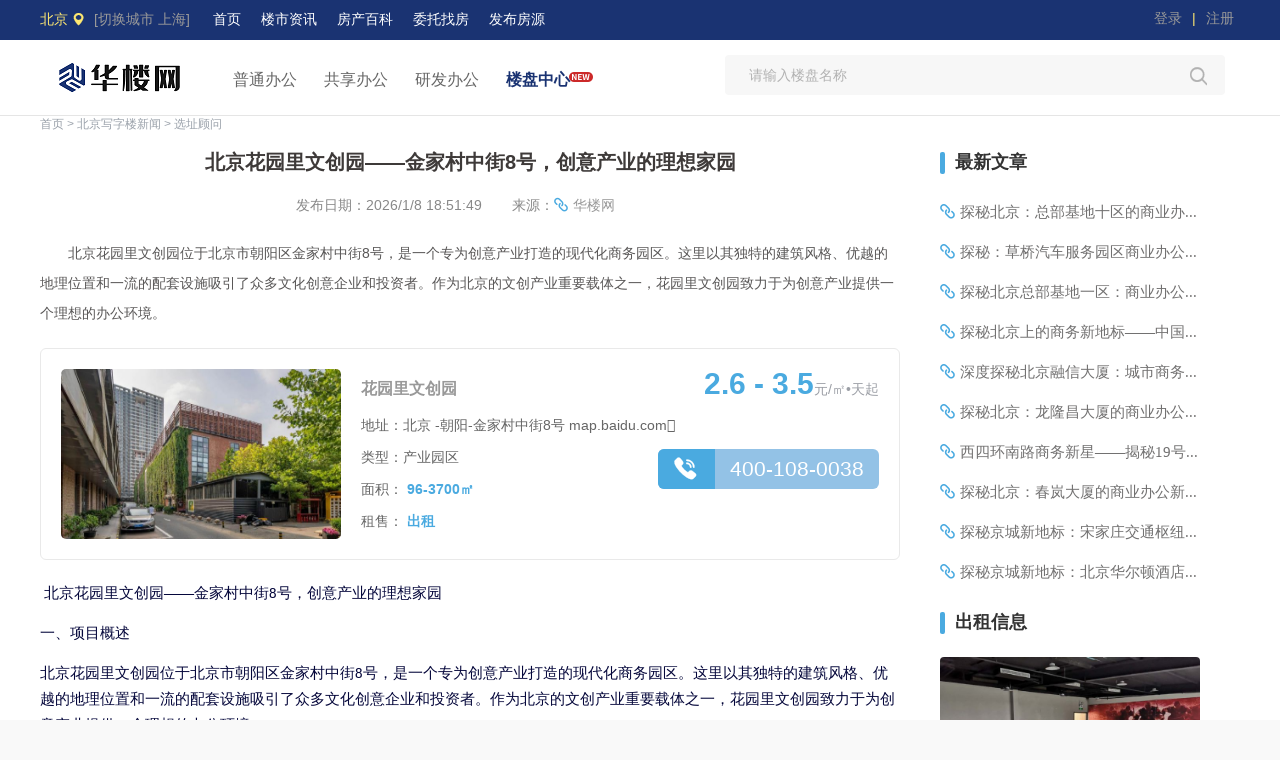

--- FILE ---
content_type: text/html; Charset=utf-8
request_url: https://www.officese.com/news/187853.html
body_size: 12060
content:

<!DOCTYPE html PUBLIC "-//W3C//DTD XHTML 1.0 Transitional//EN" "http://www.w3.org/TR/xhtml1/DTD/xhtml1-transitional.dtd">
<html xmlns="http://www.w3.org/1999/xhtml">
<head>
    <meta http-equiv="Content-Type" content="text/html; charset=utf-8" />
	<meta http-equiv="X-UA-Compatible" content="edge" />
	<title>北京花园里文创园——金家村中街8号，创意产业的理想家园 - 北京华楼网</title>
 <meta name="keywords" content="北京花园里文创园——金家村中街8号，创意产业的理想家园" />
  <meta name="Description" content="北京花园里文创园位于北京市朝阳区金家村中街8号，是一个专为创意产业打造的现代化商务园区。这里以其独特的建筑风格、优越的地理位置和一流的配套设施吸引了众多文化创意企业和投资者。作为北京的文创产业重要载体之一，花园里文创园致力于为创意产业提供一个理想的办公环境。..."/>
  		 <meta name="applicable-device" content="pc" />
  <meta name="mobile-agent" content="format=html5;url=https://m.officese.com/n/187853.html" />
 <meta name="mobile-agent" content="format=xhtml;url=https://m.officese.com/n/187853.html" />
 <meta name="mobile-agent" content="format=wml;url=https://m.officese.com/n/187853.html" />
 <link rel="alternate" media="only screen and(max-width: 640px)" href="https://m.officese.com/n/187853.html">
 <link rel="canonical" href="https://www.officese.com/news/187853.html"/>
<meta name="location" content="province=北京;city=北京">
	  <link rel="stylesheet" href="https://img.officese.com/home/css/show/newcss.css" />
 <link rel="stylesheet" href="https://img.officese.com/home/css/show/iconfont.css" />
		<link rel="stylesheet" type="text/css" href="https://img.officese.com/Home/css/global.css">
	<link rel="stylesheet" type="text/css" href="https://img.officese.com/Home/css/base.css">
	<link rel="stylesheet" type="text/css" href="https://img.officese.com/Home/css/style.css">
 		 <script language="javascript" src="https://img.officese.com/home/ajax/search.js"></script>
     <script type="text/javascript" src="https://img.officese.com/Home/js/jquery-1.11.3.min.js"></script>
	    <script language="javascript" src="https://img.officese.com/home/js/mobile-adaptive.js"></script>
<link href="https://img.officese.com/Home/css/news_show.css" rel="stylesheet" type="text/css" />
<link href="https://img.officese.com/home/css/news/css.css" rel="stylesheet" type="text/css" />
<link href="https://img.officese.com/home/css/news/style.css" rel="stylesheet" type="text/css" />
 <link rel="stylesheet" href="https://img.officese.com//home/css/show/newcss.css" />
</head>
<body> 

<div class="container-fluid header header-listing">
  <div id="siteMapID" class="siteMap">
    <div class="header-comm clearfix">
    <div class="header-comm-cont">
      <div class="header-comm-left">北京<i class="iconfont icon-weizhi2"></i>       <font color="#999999" >[切换城市 <a href="https://www.officese.com/shanghai/">上海</a>]</font>
        <div id="header-site" >
		 <div class="header-site-h">- 热门城市-</div>
           <div class="header-site-s">
		  <a href="https://www.officese.com/beijing/">北京</a>
              <a href="https://www.officese.com/shanghai/">上海</a>
                <a href="https://www.officese.com/guangzhou/">广州</a>
              <a href="https://www.officese.com/shenzhen/">深圳</a>
              </div>
           <div class="header-site-h">- B C D F -</div>
           <div class="header-site-s">
		   <a href="https://www.officese.com/baoding/">保定</a>
              <a href="https://www.officese.com/changchun/">长春</a>
              <a href="https://www.officese.com/chengdu/">成都</a>
              <a href="https://www.officese.com/chongqing/">重庆</a>
              <a href="https://www.officese.com/changsha/">长沙</a>
             <a href="https://www.officese.com/dongguan/">东莞</a>
              <a href="https://www.officese.com/dalian/">大连</a>
			  <a href="https://www.officese.com/dezhou/">德州</a>
		  <a href="https://www.officese.com/fuzhou/">福州</a>
		    <a href="https://www.officese.com/foshan/">佛山</a>
               </div>
   <div class="header-site-h">- H L J K N -</div>
           <div class="header-site-s">
              <a href="https://www.officese.com/hangzhou/">杭州</a>
              <a href="https://www.officese.com/hefei/">合肥</a>
              <a href="https://www.officese.com/haikou/">海口</a>
			    <a href="https://www.officese.com/huaian/">淮安</a>
				 <a href="https://www.officese.com/langfang/">廊坊</a>
              <a href="https://www.officese.com/jian/">吉安</a>
              <a href="https://www.officese.com/jinan/">济南</a>
			   <a href="https://www.officese.com/jining/">济宁</a>
			   <a href="https://www.officese.com/kunming/">昆明</a>
			    <a href="https://www.officese.com/ningbo/">宁波</a>
				  <a href="https://www.officese.com/nanjing/">南京</a>
				 <a href="https://www.officese.com/nanchang/">南昌</a>
				  <a href="https://www.officese.com/nanning/">南宁</a>
               </div>
    <div class="header-site-h">- Q S T -</div>
           <div class="header-site-s">
              <a href="https://www.officese.com/qingdao/">青岛</a>
              <a href="https://www.officese.com/shenyang/">沈阳</a>
              <a href="https://www.officese.com/suzhou/">苏州</a>
			    <a href="https://www.officese.com/sjz/">石家庄</a>
				 <a href="https://www.officese.com/sanya/">三亚</a>
				  <a href="https://www.officese.com/shaoguan/">韶关</a>
              <a href="https://www.officese.com/tianjin/">天津</a>
             <a href="https://www.officese.com/taiyuan/">太原</a>
			   <a href="https://www.officese.com/tangshan/">唐山</a>
       </div>
 <div class="header-site-h">- W X Z -</div>
           <div class="header-site-s">
              <a href="https://www.officese.com/wuhan/">武汉</a>
              <a href="https://www.officese.com/wenzhou/">温州</a>
              <a href="https://www.officese.com/wuxi/">无锡</a>
			    <a href="https://www.officese.com/xiamen/">厦门</a>
              <a href="https://www.officese.com/xian/">西安</a>
             <a href="https://www.officese.com/zhengzhou/">郑州</a>
       </div>  
		  </div>
      </div>
    <div class="header-comm-mid">  <a href="https://www.officese.com/beijing/">首页</a> 
	 <a   href="https://www.officese.com/beijing/news/">楼市资讯</a>        
	 <a   href="https://www.officese.com/beijing/ask/">房产百科</a> 
	  <a    href="https://www.officese.com/beijing/help/demand/">委托找房</a>      
	       <a  href="https://www.officese.com/member/" >发布房源</a>  
	  </div>
      <div class="header-comm-right"> 
        
<a href="https://www.officese.com/member/" rel="nofollow"    >登录</a>    |   <a href="https://www.officese.com/member/register.asp" rel="nofollow"  class="gift tj-pc-menu-gift-click  normal-text">注册</a>
 </div>
    </div>
  </div>
  </div>
    <div style="clear:both"></div>
  <div class="header-con header-con-height70">
        <a href="https://www.officese.com/beijing/" class="logo-small fl"><img src="https://www.officese.com/home/img/nav_logo.png" class="hide"  width="156px" height="56px" /></a>
        <em> </em>
        <div class="nav">
   <a href="https://www.officese.com/beijing/rent/" class="tj-pc-nav-listing-click  ">普通办公</a>
  <a href="https://www.officese.com/beijing/work/" class="tj-pc-nav-house-click ">共享办公</a>    
   <a href="https://www.officese.com/beijing/factory/" class="tj-pc-nav-listing-click ">研发办公</a>
  <a href="https://www.officese.com/beijing/xiezilou/" class="tj-pc-nav-cowork-click current ">楼盘中心<span class="newTips"></span></a>       </div>
            <div class="search">
                          <form    id="public_form_search" action="/xiezilou/" method="get">
               <input name="city" type="hidden" value="beijing" />
                    <input type="text" name="Tkeyword" value=""   id="txtSearch" style="behavior: url(/Home/img/ssan.png);" maxlength="20" class="placeholder fl header-kw-search" placeholder="请输入楼盘名称" onKeyUp="searchSuggest();" >
                    	 <div id="search_suggest" style="display:none"></div>
 				  <input type="submit"   class="iconfont btn-search" style="background-color: transparent; width:33px; height:28px; padding-left:0px; top:-3px; right:15px;" value="&#xe60d;">
    </form>
  </div>    </div>
</div>
<script type="text/javascript" src="https://img.officese.com/Home/js/headr.js"></script>
<!-- /头部 -->
	<div style=" height:1px;"></div>
<div class="new">
      <div class="new-center new-desc clearfix" style="overflow:visible">
         <div class="new-title">
              <div class="newtitle-left"><a href="https://www.officese.com/">首页</a>  &gt;  <a href="https://www.officese.com/beijing/news/">北京写字楼新闻</a>  &gt;  选址顾问</div>
        </div>
            <div class="new-body clearfix"  style="overflow:visible">
              <div class="newdetails-left">
                  <div class="newdetails-title">北京花园里文创园——金家村中街8号，创意产业的理想家园</div>
                    <div class="details-time"><span class="details-timeleft">发布日期：2026/1/8 18:51:49</span><span class="details-timemid">来源：<a title="华楼网" href="https://www.officese.com/">华楼网</a></span><span class="details-timeright" ></span></div>
                    <div class="news-desc">北京花园里文创园位于北京市朝阳区金家村中街8号，是一个专为创意产业打造的现代化商务园区。这里以其独特的建筑风格、优越的地理位置和一流的配套设施吸引了众多文化创意企业和投资者。作为北京的文创产业重要载体之一，花园里文创园致力于为创意产业提供一个理想的办公环境。</div>
					   <div class="new-body-office">
            <div class="content_item search-piclist-top clearfix"> 
              <div class="content_list_pic"> <a target="_blank" href="https://www.officese.com/xiezilou/49563/" title="花园里文创园"> <img class="picload" alt="花园里文创园" src="https://img.officese.com/upload/2023-10-26/19081512.jpg"  > </a> </div>
                  <div class="content_list_content">
                    <div class="content_list_content1"> <a target="_blank" href="https://www.officese.com/xiezilou/49563/"><span class="title-info">花园里文创园</span></a> </div>
                    <div class="content_list_content2"> <span>地址：<a title="北京写字楼" href="https://www.officese.com/beijing/" target="_blank">北京</a> 
-朝阳-金家村中街8号 map.baidu.com</span> </div>
                    <div class="content_list_content2"> <span>类型：<a title="北京写字楼出租" href="https://www.officese.com/beijing/xiezilou/" target="_blank">产业园区</a> </span> </div>
                    <div class="content_list_content2">
                      <dl>
                         <dd>
                          <label>面积：</label>
                          <b>96-3700㎡</b> </dd>
                        <dd>
                          <label>租售：</label>
                          <b>出租</b> </dd>
                      </dl>
                    </div>
                  </div>
                  <div class="item_right">                    
                       <div class="item_right_price">2.6 - 3.5<span>元/㎡•天起</span> </div>
                      <div class="user_tel"> <span class="s1"><i class="fa iconfont icon-dh"></i></span><span class="s2">
					  				400-108-0038
	</span> </div>
               </div>
            </div>
         </div>     


<div class="article-body"> <p>
	 <p class="" style="box-sizing: border-box; padding: 0px; -webkit-font-smoothing: antialiased; font-family: PingFang-SC-Regular; list-style: none; margin-top: 0px; margin-bottom: 0px; font-size: 15px; line-height: 1.75; color: rgb(5, 7, 59); white-space: normal;">&nbsp;北京花园里文创园——金家村中街8号，创意产业的理想家园</p><p class="" style="box-sizing: border-box; padding: 0px; -webkit-font-smoothing: antialiased; font-family: PingFang-SC-Regular; list-style: none; margin-top: 14px; margin-bottom: 0px; font-size: 15px; line-height: 1.75; color: rgb(5, 7, 59); white-space: normal;">一、项目概述</p><p class="" style="box-sizing: border-box; padding: 0px; -webkit-font-smoothing: antialiased; font-family: PingFang-SC-Regular; list-style: none; margin-top: 14px; margin-bottom: 0px; font-size: 15px; line-height: 1.75; color: rgb(5, 7, 59); white-space: normal;">北京花园里文创园位于北京市朝阳区金家村中街8号，是一个专为创意产业打造的现代化商务园区。这里以其独特的建筑风格、优越的地理位置和一流的配套设施吸引了众多文化创意企业和投资者。作为北京的文创产业重要载体之一，花园里文创园致力于为创意产业提供一个理想的办公环境。</p><p class="" style="box-sizing: border-box; padding: 0px; -webkit-font-smoothing: antialiased; font-family: PingFang-SC-Regular; list-style: none; margin-top: 14px; margin-bottom: 0px; font-size: 15px; line-height: 1.75; color: rgb(5, 7, 59); white-space: normal;">二、楼盘参数</p><ol style="box-sizing: border-box; padding: 0px 0px 0px 32px; -webkit-font-smoothing: antialiased; font-family: PingFang-SC-Regular; list-style-position: outside; list-style-image: none; margin-top: 14px; margin-bottom: 1em; font-size: 15px; line-height: 1.75; color: rgb(5, 7, 59); white-space: normal;" class=" list-paddingleft-2"><li><p>地理位置：金家村中街8号，交通便利，四通八达。附近有地铁10号线、地铁14号线等多条公交线路，方便员工通勤。</p></li><li><p>开发商：北京花园里文创园管理有限公司</p></li><li><p>产权年限：40年</p></li><li><p>总建筑面积：约8万平方米</p></li><li><p>建筑高度：主体建筑高度约7-8层</p></li><li><p>楼层数：共8层，其中地上7层，地下1层</p></li><li><p>停车位：地下停车场可容纳约200个车位</p></li><li><p>电梯配置：4部高速电梯，其中2部为货梯</p></li><li><p>空调系统：独立空调，新风系统</p></li><li><p>物业公司：北京花园里文创园物业管理有限公司</p></li><li><p>物业费：办公区域每月每平方米30元</p></li></ol><p class="" style="box-sizing: border-box; padding: 0px; -webkit-font-smoothing: antialiased; font-family: PingFang-SC-Regular; list-style: none; margin-top: 14px; margin-bottom: 0px; font-size: 15px; line-height: 1.75; color: rgb(5, 7, 59); white-space: normal;">三、楼盘特点</p><ol style="box-sizing: border-box; padding: 0px 0px 0px 32px; -webkit-font-smoothing: antialiased; font-family: PingFang-SC-Regular; list-style-position: outside; list-style-image: none; margin-top: 14px; font-size: 15px; line-height: 1.75; color: rgb(5, 7, 59); white-space: normal;" class=" list-paddingleft-2"><li><p>创意产业聚集地：花园里文创园聚焦于文化创意产业，为各类创意公司提供理想的办公环境。这里汇聚了众多知名文化创意企业，形成了一个以创意为核心的产业集群。</p></li><li><p>独特建筑风格：园区采用现代简约的建筑风格，结合文化元素，营造出一个富有艺术气息的办公环境。同时，绿树成荫的花园式布局让员工在繁忙的工作中感受到一份宁静。</p></li><li><p>灵活租赁空间：园区提供多种面积的办公室选择，从几十平方米到整层面积，满足不同企业的需求。同时，大楼还提供灵活的租赁政策，便于企业根据自身需求进行调整。</p></li><li><p>专业物业管理：花园里文创园物业管理有限公司提供专业的物业管理服务，包括保安巡逻、保洁服务等，保障企业的日常运营。同时，物业团队还可为企业提供活动策划和宣传支持等增值服务。</p></li><li><p>高品质商业配套：园区内拥有丰富的商业配套，包括精品店、咖啡厅、餐厅等，满足企业的日常需求。同时，周边拥有成熟的商业圈，为企业提供更多的便利。</p></li><li><p>环保节能：花园里文创园注重环保节能理念，采用绿色建筑材料和节能设备，为企业打造健康、环保的办公空间。</p></li><li><p>人性化设计：园区的办公空间设计注重人性化理念，空间开阔明亮，布局合理。同时，提供充足的员工休息区和会议区等公共空间，为员工创造更加舒适的工作环境。</p></li><li><p>知名企业入驻：已有众多知名文化创意企业入驻花园里文创园，如影视制作、广告设计、艺术工作室等。这些企业的入驻为大楼带来了更多的商机和资源。</p></li><li><p>高回报率：花园里文创园的租金价格合理，且具有稳定的高回报率。对于投资者来说，这是一个非常有吸引力的选择。</p></li><li><p>国际化氛围：花园里文创园吸引了众多跨国公司和国际组织的入驻，为企业提供了与全球接轨的机会和平台。同时，大楼周边聚集了多个国际化社区和商业中心，为工作人员提供了丰富多彩的生活体验。</p></li></ol><p><br/></p>
<div>
	<br />
</div>
<br /></div>   <div class=" prev">
				   
				   		  上一篇:<a href='https://www.officese.com/news/187852.html'>北京泰兴大厦——现代化商务地标，引领...</a>下一篇:<a href='https://www.officese.com/news/187854.html'>北京中汇广场——东直门南大街11号，...</a>     
			  </div>
              </div>
                <div class="newdetails-right">
                  <div class="detailsright-title">最新文章</div>
                    <ul class="right-news-item">  
					   
	      <li><a href="https://www.officese.com/news/255562.html" target="_blank">探秘北京：总部基地十区的商业办公新地标</a></li>
                 
	      <li><a href="https://www.officese.com/news/255561.html" target="_blank">探秘：草桥汽车服务园区商业办公新地标</a></li>
                 
	      <li><a href="https://www.officese.com/news/255560.html" target="_blank">探秘北京总部基地一区：商业办公新地标</a></li>
                 
	      <li><a href="https://www.officese.com/news/255559.html" target="_blank">探秘北京上的商务新地标——中国中车大厦</a></li>
                 
	      <li><a href="https://www.officese.com/news/255558.html" target="_blank">深度探秘北京融信大厦：城市商务新地标</a></li>
                 
	      <li><a href="https://www.officese.com/news/255557.html" target="_blank">探秘北京：龙隆昌大厦的商业办公新风尚</a></li>
                 
	      <li><a href="https://www.officese.com/news/255556.html" target="_blank">西四环南路商务新星——揭秘19号中都创业科技企业孵化</a></li>
                 
	      <li><a href="https://www.officese.com/news/255555.html" target="_blank">探秘北京：春岚大厦的商业办公新风尚</a></li>
                 
	      <li><a href="https://www.officese.com/news/255554.html" target="_blank">探秘京城新地标：宋家庄交通枢纽大厦的商业办公魅力</a></li>
                 
	      <li><a href="https://www.officese.com/news/255553.html" target="_blank">探秘京城新地标：北京华尔顿酒店写字楼</a></li>
                   
                  </ul>
				  
				                      <div class="detailsright-title">出租信息</div>
 <section  id="aside-wx"  class="aside-social left-ad news-left-ad info-ad">

     <ul>
	 		 
	 	 <li><a title="花园里文创园1200平精装修企业独栋" href="https://www.officese.com/factory/937467.html"><img src="https://img.officese.com/upload/2019-09-05/56731054.jpg" /></a></li>
	       
	 	 </ul>
</section> 


          </div>
		 
  </div>
</div>
<!-- footer -->
<div class="footer">
			<div class="wrapper">
				<div class="f-title">
					<div class="fl">
						<ul>
							<li><a href="https://www.officese.com/beijing/help/about/" rel="nofollow" target="_blank">华楼网简介</a></li>
						
						<li><a target="_blank" rel="nofollow"  href="https://www.officese.com/beijing/help/about/">关于我们</a></li>  
						<li><a target="_blank" rel="nofollow" href="https://www.officese.com/beijing/help/partner/">商务合作</a></li> 
						<li><a target="_blank" rel="nofollow" href="https://www.officese.com/beijing/help/contact/">联系我们</a></li> 
						<li><a target="_blank" rel="nofollow" href="https://www.officese.com/beijing/help/recommended/">建议反馈</a></li> 
						<li><a target="_blank" rel="nofollow" href="https://www.officese.com/beijing/help/demand/">委托找房</a></li> 
						<li><a target="_blank" rel="nofollow" href="https://www.officese.com/beijing/help/terms/">条款与隐私</a></li> 
						<li><a target="_blank" rel="nofollow" href="https://www.officese.com/beijing/help/explain/">用户协议</a></li> 
						 <li><a target="_blank"  href="https://www.officese.com/beijing/sitemap/">网站地图</a></li> 
					 </ul>
					</div>
				 <div class="fr">手机版 <a  title="北京花园里文创园——金家村中街8号，创意产业的理想家园" target="_blank"   href="https://m.officese.com/n/187853.html">北京花园里文创园——金家村中街8号，创意产业的理想家园</a></div>
				</div>
				<div class="officese-link-box">
					<div class="fl">
						<div class="tab">
						<span class="hover">热门城市</span>
						<span class="">房产百科</span>
						<span class="">普通办公</span>
						<span class="">共享办公</span>
						<span class="">研发办公</span>
						<span class="">楼盘中心</span>
					    <span class="">人气楼盘</span>
						<span class="">热门园区</span></div>
						<div class="link-list">
							<div style="display: block;">
								<dd>
								  <a target="_blank" title="北京写字楼" href="https://www.officese.com/beijing/">北京写字楼</a>
                  <a target="_blank" title="上海写字楼" href="https://www.officese.com/shanghai/">上海写字楼</a>
                  <a target="_blank" title="广州写字楼" href="https://www.officese.com/guangzhou/">广州写字楼</a>
                  <a target="_blank" title="无锡写字楼" href="https://www.officese.com/wuxi/">无锡写字楼</a>
                  <a target="_blank" title="保定写字楼" href="https://www.officese.com/baoding/">保定写字楼</a>
                  <a target="_blank" title="廊坊写字楼" href="https://www.officese.com/langfang/">廊坊写字楼</a>
                  <a target="_blank" title="厦门写字楼" href="https://www.officese.com/xiamen/">厦门写字楼</a>
                  <a target="_blank" title="福州写字楼" href="https://www.officese.com/fuzhou/">福州写字楼</a>
                  <a target="_blank" title="重庆写字楼" href="https://www.officese.com/chongqing/">重庆写字楼</a>
                  <a target="_blank" title="郑州写字楼" href="https://www.officese.com/zhengzhou/">郑州写字楼</a>
                  <a target="_blank" title="长沙写字楼" href="https://www.officese.com/changsha/">长沙写字楼</a>
                  <a target="_blank" title="大连写字楼" href="https://www.officese.com/dalian/">大连写字楼</a>
                  <a target="_blank" title="西安写字楼" href="https://www.officese.com/xian/">西安写字楼</a>
                  <a target="_blank" title="苏州写字楼" href="https://www.officese.com/suzhou/">苏州写字楼</a>
                  <a target="_blank" title="石家庄写字楼" href="https://www.officese.com/sjz/">石家庄写字楼</a>
                  <a target="_blank" title="沈阳写字楼" href="https://www.officese.com/shenyang/">沈阳写字楼</a>
                  <a target="_blank" title="济南写字楼" href="https://www.officese.com/jinan/">济南写字楼</a>
                  <a target="_blank" title="合肥写字楼" href="https://www.officese.com/hefei/">合肥写字楼</a>
                  <a target="_blank" title="成都写字楼" href="https://www.officese.com/chengdu/">成都写字楼</a>
                  <a target="_blank" title="天津写字楼" href="https://www.officese.com/tianjin/">天津写字楼</a>
                  <a target="_blank" title="武汉写字楼" href="https://www.officese.com/wuhan/">武汉写字楼</a>
                  <a target="_blank" title="青岛写字楼" href="https://www.officese.com/qingdao/">青岛写字楼</a>
                  <a target="_blank" title="深圳写字楼" href="https://www.officese.com/shenzhen/">深圳写字楼</a>
                  <a target="_blank" title="南京写字楼" href="https://www.officese.com/nanjing/">南京写字楼</a>
                  <a target="_blank" title="淮安写字楼" href="https://www.officese.com/huaian/">淮安写字楼</a>
                  <a target="_blank" title="唐山写字楼" href="https://www.officese.com/tangshan/">唐山写字楼</a>
                  <a target="_blank" title="长春写字楼" href="https://www.officese.com/changchun/">长春写字楼</a>
                  <a target="_blank" title="东莞写字楼" href="https://www.officese.com/dongguan/">东莞写字楼</a>
                  <a target="_blank" title="海口写字楼" href="https://www.officese.com/haikou/">海口写字楼</a>
                  <a target="_blank" title="吉安写字楼" href="https://www.officese.com/jian/">吉安写字楼</a>
                  <a target="_blank" title="昆明写字楼" href="https://www.officese.com/kunming/">昆明写字楼</a>
                  <a target="_blank" title="宁波写字楼" href="https://www.officese.com/ningbo/">宁波写字楼</a>
                  <a target="_blank" title="南昌写字楼" href="https://www.officese.com/nanchang/">南昌写字楼</a>
                  <a target="_blank" title="太原写字楼" href="https://www.officese.com/taiyuan/">太原写字楼</a>
                  <a target="_blank" title="温州写字楼" href="https://www.officese.com/wenzhou/">温州写字楼</a>
                  <a target="_blank" title="南宁写字楼" href="https://www.officese.com/nanning/">南宁写字楼</a>
                  <a target="_blank" title="济宁写字楼" href="https://www.officese.com/jining/">济宁写字楼</a>
                  <a target="_blank" title="德州写字楼" href="https://www.officese.com/dezhou/">德州写字楼</a>
                  <a target="_blank" title="佛山写字楼" href="https://www.officese.com/foshan/">佛山写字楼</a>
                  <a target="_blank" title="杭州写字楼" href="https://www.officese.com/hangzhou/">杭州写字楼</a>
                  <a target="_blank" title="三亚写字楼" href="https://www.officese.com/sanya/">三亚写字楼</a>
                  <a target="_blank" title="韶关写字楼" href="https://www.officese.com/shaoguan/">韶关写字楼</a>
                 </dd>
							</div>
							<div style="display: none;">
								<dd>	  <a target="_blank" title="北京房产百科" href="https://www.officese.com/beijing/ask/">北京房产百科</a>
                  <a target="_blank" title="上海房产百科" href="https://www.officese.com/shanghai/ask/">上海房产百科</a>
                  <a target="_blank" title="广州房产百科" href="https://www.officese.com/guangzhou/ask/">广州房产百科</a>
                  <a target="_blank" title="无锡房产百科" href="https://www.officese.com/wuxi/ask/">无锡房产百科</a>
                  <a target="_blank" title="保定房产百科" href="https://www.officese.com/baoding/ask/">保定房产百科</a>
                  <a target="_blank" title="廊坊房产百科" href="https://www.officese.com/langfang/ask/">廊坊房产百科</a>
                  <a target="_blank" title="厦门房产百科" href="https://www.officese.com/xiamen/ask/">厦门房产百科</a>
                  <a target="_blank" title="福州房产百科" href="https://www.officese.com/fuzhou/ask/">福州房产百科</a>
                  <a target="_blank" title="重庆房产百科" href="https://www.officese.com/chongqing/ask/">重庆房产百科</a>
                  <a target="_blank" title="郑州房产百科" href="https://www.officese.com/zhengzhou/ask/">郑州房产百科</a>
                  <a target="_blank" title="长沙房产百科" href="https://www.officese.com/changsha/ask/">长沙房产百科</a>
                  <a target="_blank" title="大连房产百科" href="https://www.officese.com/dalian/ask/">大连房产百科</a>
                  <a target="_blank" title="西安房产百科" href="https://www.officese.com/xian/ask/">西安房产百科</a>
                  <a target="_blank" title="苏州房产百科" href="https://www.officese.com/suzhou/ask/">苏州房产百科</a>
                  <a target="_blank" title="石家庄房产百科" href="https://www.officese.com/sjz/ask/">石家庄房产百科</a>
                  <a target="_blank" title="沈阳房产百科" href="https://www.officese.com/shenyang/ask/">沈阳房产百科</a>
                  <a target="_blank" title="济南房产百科" href="https://www.officese.com/jinan/ask/">济南房产百科</a>
                  <a target="_blank" title="合肥房产百科" href="https://www.officese.com/hefei/ask/">合肥房产百科</a>
                  <a target="_blank" title="成都房产百科" href="https://www.officese.com/chengdu/ask/">成都房产百科</a>
                  <a target="_blank" title="天津房产百科" href="https://www.officese.com/tianjin/ask/">天津房产百科</a>
                  <a target="_blank" title="武汉房产百科" href="https://www.officese.com/wuhan/ask/">武汉房产百科</a>
                  <a target="_blank" title="青岛房产百科" href="https://www.officese.com/qingdao/ask/">青岛房产百科</a>
                  <a target="_blank" title="深圳房产百科" href="https://www.officese.com/shenzhen/ask/">深圳房产百科</a>
                  <a target="_blank" title="南京房产百科" href="https://www.officese.com/nanjing/ask/">南京房产百科</a>
                  <a target="_blank" title="淮安房产百科" href="https://www.officese.com/huaian/ask/">淮安房产百科</a>
                  <a target="_blank" title="唐山房产百科" href="https://www.officese.com/tangshan/ask/">唐山房产百科</a>
                  <a target="_blank" title="长春房产百科" href="https://www.officese.com/changchun/ask/">长春房产百科</a>
                  <a target="_blank" title="东莞房产百科" href="https://www.officese.com/dongguan/ask/">东莞房产百科</a>
                  <a target="_blank" title="海口房产百科" href="https://www.officese.com/haikou/ask/">海口房产百科</a>
                  <a target="_blank" title="吉安房产百科" href="https://www.officese.com/jian/ask/">吉安房产百科</a>
                  <a target="_blank" title="昆明房产百科" href="https://www.officese.com/kunming/ask/">昆明房产百科</a>
                  <a target="_blank" title="宁波房产百科" href="https://www.officese.com/ningbo/ask/">宁波房产百科</a>
                  <a target="_blank" title="南昌房产百科" href="https://www.officese.com/nanchang/ask/">南昌房产百科</a>
                  <a target="_blank" title="太原房产百科" href="https://www.officese.com/taiyuan/ask/">太原房产百科</a>
                  <a target="_blank" title="温州房产百科" href="https://www.officese.com/wenzhou/ask/">温州房产百科</a>
                  <a target="_blank" title="南宁房产百科" href="https://www.officese.com/nanning/ask/">南宁房产百科</a>
                  <a target="_blank" title="济宁房产百科" href="https://www.officese.com/jining/ask/">济宁房产百科</a>
                  <a target="_blank" title="德州房产百科" href="https://www.officese.com/dezhou/ask/">德州房产百科</a>
                  <a target="_blank" title="佛山房产百科" href="https://www.officese.com/foshan/ask/">佛山房产百科</a>
                  <a target="_blank" title="杭州房产百科" href="https://www.officese.com/hangzhou/ask/">杭州房产百科</a>
                  <a target="_blank" title="三亚房产百科" href="https://www.officese.com/sanya/ask/">三亚房产百科</a>
                  <a target="_blank" title="韶关房产百科" href="https://www.officese.com/shaoguan/ask/">韶关房产百科</a>
                </dd>
							</div>
							<div style="display: none;">
								<dd>
  
  <a class="a1" href="https://www.officese.com/beijing-rent-qy24/" title="朝阳办公室出租" target="_blank">朝阳办公室出租</a>						
  
  <a class="a1" href="https://www.officese.com/beijing-rent-qy23/" title="海淀办公室出租" target="_blank">海淀办公室出租</a>						
  
  <a class="a1" href="https://www.officese.com/beijing-rent-qy25/" title="东城办公室出租" target="_blank">东城办公室出租</a>						
  
  <a class="a1" href="https://www.officese.com/beijing-rent-qy26/" title="西城办公室出租" target="_blank">西城办公室出租</a>						
  
  <a class="a1" href="https://www.officese.com/beijing-rent-qy40/" title="大兴办公室出租" target="_blank">大兴办公室出租</a>						
  
  <a class="a1" href="https://www.officese.com/beijing-rent-qy35/" title="昌平办公室出租" target="_blank">昌平办公室出租</a>						
  
  <a class="a1" href="https://www.officese.com/beijing-rent-qy29/" title="丰台办公室出租" target="_blank">丰台办公室出租</a>						
  
  <a class="a1" href="https://www.officese.com/beijing-rent-qy33/" title="通州办公室出租" target="_blank">通州办公室出租</a>						
  
  <a class="a1" href="https://www.officese.com/beijing-rent-qy31/" title="房山办公室出租" target="_blank">房山办公室出租</a>						
  
  <a class="a1" href="https://www.officese.com/beijing-rent-qy34/" title="顺义办公室出租" target="_blank">顺义办公室出租</a>						
  
  <a class="a1" href="https://www.officese.com/beijing-rent-qy30/" title="石景山办公室出租" target="_blank">石景山办公室出租</a>						
  
  <a class="a1" href="https://www.officese.com/beijing-rent-qy39/" title="平谷办公室出租" target="_blank">平谷办公室出租</a>						
  
  <a class="a1" href="https://www.officese.com/beijing-rent-qy36/" title="密云办公室出租" target="_blank">密云办公室出租</a>						
  
  <a class="a1" href="https://www.officese.com/beijing-rent-qy37/" title="怀柔办公室出租" target="_blank">怀柔办公室出租</a>						
  
  <a class="a1" href="https://www.officese.com/beijing-rent-qy38/" title="延庆办公室出租" target="_blank">延庆办公室出租</a>						
  
  <a class="a1" href="https://www.officese.com/beijing-rent-qy32/" title="门头沟办公室出租" target="_blank">门头沟办公室出租</a>						
  
  <a class="a1" href="https://www.officese.com/beijing-rent-qy364/" title="北京周边办公室出租" target="_blank">北京周边办公室出租</a>						
 
								</dd>
							</div>
							<div style="display: none;">
								<dd>  
  <a class="a1" href="https://www.officese.com/beijing-work-qy24/" title="朝阳共享办公出租" target="_blank">朝阳共享办公出租</a>						
  
  <a class="a1" href="https://www.officese.com/beijing-work-qy23/" title="海淀共享办公出租" target="_blank">海淀共享办公出租</a>						
  
  <a class="a1" href="https://www.officese.com/beijing-work-qy25/" title="东城共享办公出租" target="_blank">东城共享办公出租</a>						
  
  <a class="a1" href="https://www.officese.com/beijing-work-qy26/" title="西城共享办公出租" target="_blank">西城共享办公出租</a>						
  
  <a class="a1" href="https://www.officese.com/beijing-work-qy40/" title="大兴共享办公出租" target="_blank">大兴共享办公出租</a>						
  
  <a class="a1" href="https://www.officese.com/beijing-work-qy35/" title="昌平共享办公出租" target="_blank">昌平共享办公出租</a>						
  
  <a class="a1" href="https://www.officese.com/beijing-work-qy29/" title="丰台共享办公出租" target="_blank">丰台共享办公出租</a>						
  
  <a class="a1" href="https://www.officese.com/beijing-work-qy33/" title="通州共享办公出租" target="_blank">通州共享办公出租</a>						
  
  <a class="a1" href="https://www.officese.com/beijing-work-qy31/" title="房山共享办公出租" target="_blank">房山共享办公出租</a>						
  
  <a class="a1" href="https://www.officese.com/beijing-work-qy34/" title="顺义共享办公出租" target="_blank">顺义共享办公出租</a>						
  
  <a class="a1" href="https://www.officese.com/beijing-work-qy30/" title="石景山共享办公出租" target="_blank">石景山共享办公出租</a>						
  
  <a class="a1" href="https://www.officese.com/beijing-work-qy39/" title="平谷共享办公出租" target="_blank">平谷共享办公出租</a>						
  
  <a class="a1" href="https://www.officese.com/beijing-work-qy36/" title="密云共享办公出租" target="_blank">密云共享办公出租</a>						
  
  <a class="a1" href="https://www.officese.com/beijing-work-qy37/" title="怀柔共享办公出租" target="_blank">怀柔共享办公出租</a>						
  
  <a class="a1" href="https://www.officese.com/beijing-work-qy38/" title="延庆共享办公出租" target="_blank">延庆共享办公出租</a>						
  
  <a class="a1" href="https://www.officese.com/beijing-work-qy32/" title="门头沟共享办公出租" target="_blank">门头沟共享办公出租</a>						
  
  <a class="a1" href="https://www.officese.com/beijing-work-qy364/" title="北京周边共享办公出租" target="_blank">北京周边共享办公出租</a>						
 </dd>
							</div>
							<div style="display: none;">
								<dd>  
  <a class="a1" href="https://www.officese.com/beijing-factory-qy24/" title="朝阳创意园区出租" target="_blank">朝阳产业园区出租</a>						
  
  <a class="a1" href="https://www.officese.com/beijing-factory-qy23/" title="海淀创意园区出租" target="_blank">海淀产业园区出租</a>						
  
  <a class="a1" href="https://www.officese.com/beijing-factory-qy25/" title="东城创意园区出租" target="_blank">东城产业园区出租</a>						
  
  <a class="a1" href="https://www.officese.com/beijing-factory-qy26/" title="西城创意园区出租" target="_blank">西城产业园区出租</a>						
  
  <a class="a1" href="https://www.officese.com/beijing-factory-qy40/" title="大兴创意园区出租" target="_blank">大兴产业园区出租</a>						
  
  <a class="a1" href="https://www.officese.com/beijing-factory-qy35/" title="昌平创意园区出租" target="_blank">昌平产业园区出租</a>						
  
  <a class="a1" href="https://www.officese.com/beijing-factory-qy29/" title="丰台创意园区出租" target="_blank">丰台产业园区出租</a>						
  
  <a class="a1" href="https://www.officese.com/beijing-factory-qy33/" title="通州创意园区出租" target="_blank">通州产业园区出租</a>						
  
  <a class="a1" href="https://www.officese.com/beijing-factory-qy31/" title="房山创意园区出租" target="_blank">房山产业园区出租</a>						
  
  <a class="a1" href="https://www.officese.com/beijing-factory-qy34/" title="顺义创意园区出租" target="_blank">顺义产业园区出租</a>						
  
  <a class="a1" href="https://www.officese.com/beijing-factory-qy30/" title="石景山创意园区出租" target="_blank">石景山产业园区出租</a>						
  
  <a class="a1" href="https://www.officese.com/beijing-factory-qy39/" title="平谷创意园区出租" target="_blank">平谷产业园区出租</a>						
  
  <a class="a1" href="https://www.officese.com/beijing-factory-qy36/" title="密云创意园区出租" target="_blank">密云产业园区出租</a>						
  
  <a class="a1" href="https://www.officese.com/beijing-factory-qy37/" title="怀柔创意园区出租" target="_blank">怀柔产业园区出租</a>						
  
  <a class="a1" href="https://www.officese.com/beijing-factory-qy38/" title="延庆创意园区出租" target="_blank">延庆产业园区出租</a>						
  
  <a class="a1" href="https://www.officese.com/beijing-factory-qy32/" title="门头沟创意园区出租" target="_blank">门头沟产业园区出租</a>						
  
  <a class="a1" href="https://www.officese.com/beijing-factory-qy364/" title="北京周边创意园区出租" target="_blank">北京周边产业园区出租</a>						
 </dd>
							</div>
							<div style="display: none;">
								<dd>   
  <a class="a1" href="https://www.officese.com/beijing-xiezilou-qy24/" title="朝阳写字楼出租" target="_blank">朝阳写字楼出租</a>						
  
  <a class="a1" href="https://www.officese.com/beijing-xiezilou-qy23/" title="海淀写字楼出租" target="_blank">海淀写字楼出租</a>						
  
  <a class="a1" href="https://www.officese.com/beijing-xiezilou-qy25/" title="东城写字楼出租" target="_blank">东城写字楼出租</a>						
  
  <a class="a1" href="https://www.officese.com/beijing-xiezilou-qy26/" title="西城写字楼出租" target="_blank">西城写字楼出租</a>						
  
  <a class="a1" href="https://www.officese.com/beijing-xiezilou-qy40/" title="大兴写字楼出租" target="_blank">大兴写字楼出租</a>						
  
  <a class="a1" href="https://www.officese.com/beijing-xiezilou-qy35/" title="昌平写字楼出租" target="_blank">昌平写字楼出租</a>						
  
  <a class="a1" href="https://www.officese.com/beijing-xiezilou-qy29/" title="丰台写字楼出租" target="_blank">丰台写字楼出租</a>						
  
  <a class="a1" href="https://www.officese.com/beijing-xiezilou-qy33/" title="通州写字楼出租" target="_blank">通州写字楼出租</a>						
  
  <a class="a1" href="https://www.officese.com/beijing-xiezilou-qy31/" title="房山写字楼出租" target="_blank">房山写字楼出租</a>						
  
  <a class="a1" href="https://www.officese.com/beijing-xiezilou-qy34/" title="顺义写字楼出租" target="_blank">顺义写字楼出租</a>						
  
  <a class="a1" href="https://www.officese.com/beijing-xiezilou-qy30/" title="石景山写字楼出租" target="_blank">石景山写字楼出租</a>						
  
  <a class="a1" href="https://www.officese.com/beijing-xiezilou-qy39/" title="平谷写字楼出租" target="_blank">平谷写字楼出租</a>						
  
  <a class="a1" href="https://www.officese.com/beijing-xiezilou-qy36/" title="密云写字楼出租" target="_blank">密云写字楼出租</a>						
  
  <a class="a1" href="https://www.officese.com/beijing-xiezilou-qy37/" title="怀柔写字楼出租" target="_blank">怀柔写字楼出租</a>						
  
  <a class="a1" href="https://www.officese.com/beijing-xiezilou-qy38/" title="延庆写字楼出租" target="_blank">延庆写字楼出租</a>						
  
  <a class="a1" href="https://www.officese.com/beijing-xiezilou-qy32/" title="门头沟写字楼出租" target="_blank">门头沟写字楼出租</a>						
  
  <a class="a1" href="https://www.officese.com/beijing-xiezilou-qy364/" title="北京周边写字楼出租" target="_blank">北京周边写字楼出租</a>						
  	</dd>
							</div>

																																			<div style="display: none;">
								<dd>               	  
    <a title="北京祥龙三台山物流有限公司" href="https://www.officese.com/xiezilou/66178/" target="_blank">北京祥龙三台山物流有限公司</a>  
  
    <a title="住总集团大厦" href="https://www.officese.com/xiezilou/66179/" target="_blank">住总集团大厦</a>  
  
    <a title="设计大厦" href="https://www.officese.com/xiezilou/66180/" target="_blank">设计大厦</a>  
  
    <a title="航空大厦" href="https://www.officese.com/xiezilou/66181/" target="_blank">航空大厦</a>  
  
    <a title="御东商务楼" href="https://www.officese.com/xiezilou/66182/" target="_blank">御东商务楼</a>  
  
    <a title="望京科创园" href="https://www.officese.com/xiezilou/66183/" target="_blank">望京科创园</a>  
  
    <a title="富华堂文化广场" href="https://www.officese.com/xiezilou/66184/" target="_blank">富华堂文化广场</a>  
  
    <a title="私享家大厦" href="https://www.officese.com/xiezilou/66185/" target="_blank">私享家大厦</a>  
  
    <a title="东风南路一号院" href="https://www.officese.com/xiezilou/66186/" target="_blank">东风南路一号院</a>  
  
    <a title="一号地国际艺术区" href="https://www.officese.com/xiezilou/66187/" target="_blank">一号地国际艺术区</a>  
  
    <a title="林达海渔广场" href="https://www.officese.com/xiezilou/66188/" target="_blank">林达海渔广场</a>  
  
    <a title="和众天成商务中心" href="https://www.officese.com/xiezilou/66189/" target="_blank">和众天成商务中心</a>  
  
    <a title="团结湖大厦" href="https://www.officese.com/xiezilou/66190/" target="_blank">团结湖大厦</a>  
  
    <a title="西藏大厦" href="https://www.officese.com/xiezilou/66191/" target="_blank">西藏大厦</a>  
  
    <a title="阳光100" href="https://www.officese.com/xiezilou/66192/" target="_blank">阳光100</a>  
  
    <a title="光华大厦" href="https://www.officese.com/xiezilou/66193/" target="_blank">光华大厦</a>  
  
    <a title="承冀诚大厦" href="https://www.officese.com/xiezilou/66194/" target="_blank">承冀诚大厦</a>  
  
    <a title="润福缘" href="https://www.officese.com/xiezilou/66195/" target="_blank">润福缘</a>  
  
    <a title="恒源祥大厦" href="https://www.officese.com/xiezilou/66196/" target="_blank">恒源祥大厦</a>  
  
    <a title="伊利大厦" href="https://www.officese.com/xiezilou/66197/" target="_blank">伊利大厦</a>  
  
    <a title="E园EPARK(三丰里社区)" href="https://www.officese.com/xiezilou/66198/" target="_blank">E园EPARK(三丰里社区)</a>  
  
    <a title="CBD万达广场(商住楼)" href="https://www.officese.com/xiezilou/66199/" target="_blank">CBD万达广场(商住楼)</a>  
  
    <a title="塞万提斯学院大厦" href="https://www.officese.com/xiezilou/66200/" target="_blank">塞万提斯学院大厦</a>  
  
    <a title="锦鹏大厦" href="https://www.officese.com/xiezilou/66201/" target="_blank">锦鹏大厦</a>  
  
    <a title="顺发佳境天城" href="https://www.officese.com/xiezilou/66202/" target="_blank">顺发佳境天城</a>  
  
    <a title="梦想加空间(北京朝外MEN店)" href="https://www.officese.com/xiezilou/66203/" target="_blank">梦想加空间(北京朝外MEN店)</a>  
  
    <a title="凯德MALL(望京办公)" href="https://www.officese.com/xiezilou/66204/" target="_blank">凯德MALL(望京办公)</a>  
  
    <a title="北京市工业技师学院" href="https://www.officese.com/xiezilou/66205/" target="_blank">北京市工业技师学院</a>  
  
    <a title="水郡长安" href="https://www.officese.com/xiezilou/66206/" target="_blank">水郡长安</a>  
  
    <a title="贰零贰零文化创意中心" href="https://www.officese.com/xiezilou/66207/" target="_blank">贰零贰零文化创意中心</a>  
  
    <a title="中国石化工程建设公司大厦" href="https://www.officese.com/xiezilou/66208/" target="_blank">中国石化工程建设公司大厦</a>  
  
    <a title="松山文创艺术区" href="https://www.officese.com/xiezilou/66209/" target="_blank">松山文创艺术区</a>  
  
    <a title="桑普大厦" href="https://www.officese.com/xiezilou/66210/" target="_blank">桑普大厦</a>  
  
    <a title="农机院八号写字楼" href="https://www.officese.com/xiezilou/66211/" target="_blank">农机院八号写字楼</a>  
  
    <a title="国际港" href="https://www.officese.com/xiezilou/66212/" target="_blank">国际港</a>  
</dd>
							</div>
							<div style="display: none;">
								<dd>
 	  
    <a title="蔚然趣办.黄浦美谷" href="https://www.officese.com/chuangyiyuan/662/" target="_blank">蔚然趣办.黄浦美谷</a>  
  
    <a title="创世谷-外高桥生命科学创新产业园" href="https://www.officese.com/chuangyiyuan/661/" target="_blank">创世谷-外高桥生命科学创新产业园</a>  
  
    <a title="海尚云栖智慧天地" href="https://www.officese.com/chuangyiyuan/660/" target="_blank">海尚云栖智慧天地</a>  
  
    <a title="东方美谷一号" href="https://www.officese.com/chuangyiyuan/659/" target="_blank">东方美谷一号</a>  
  
    <a title="德必上海书城WE" href="https://www.officese.com/chuangyiyuan/658/" target="_blank">德必上海书城WE</a>  
  
    <a title="上海中科科创中心" href="https://www.officese.com/chuangyiyuan/657/" target="_blank">上海中科科创中心</a>  
  
    <a title="上海环普静安国际科创园" href="https://www.officese.com/chuangyiyuan/656/" target="_blank">上海环普静安国际科创园</a>  
  
    <a title="奥帛金汇科创园" href="https://www.officese.com/chuangyiyuan/655/" target="_blank">奥帛金汇科创园</a>  
  
    <a title="宝能.未来空间" href="https://www.officese.com/chuangyiyuan/654/" target="_blank">宝能.未来空间</a>  
  
    <a title="南六MIX6" href="https://www.officese.com/chuangyiyuan/653/" target="_blank">南六MIX6</a>  
  
    <a title="智慧坊" href="https://www.officese.com/chuangyiyuan/652/" target="_blank">智慧坊</a>  
  
    <a title="金地威新宝山智造园" href="https://www.officese.com/chuangyiyuan/651/" target="_blank">金地威新宝山智造园</a>  
  
    <a title="西虹桥奇点科创园" href="https://www.officese.com/chuangyiyuan/650/" target="_blank">西虹桥奇点科创园</a>  
  
    <a title="南勤汽车产业园" href="https://www.officese.com/chuangyiyuan/649/" target="_blank">南勤汽车产业园</a>  
  
    <a title="JK1933" href="https://www.officese.com/chuangyiyuan/648/" target="_blank">JK1933</a>  
  
    <a title="普陀文装园" href="https://www.officese.com/chuangyiyuan/647/" target="_blank">普陀文装园</a>  
  
    <a title="M-side护品工场" href="https://www.officese.com/chuangyiyuan/646/" target="_blank">M-side护品工场</a>  
  
    <a title="嘉加德必易园" href="https://www.officese.com/chuangyiyuan/645/" target="_blank">嘉加德必易园</a>  
  
    <a title="永久1940文创产业园" href="https://www.officese.com/chuangyiyuan/644/" target="_blank">永久1940文创产业园</a>  
  
    <a title="民丰科创园" href="https://www.officese.com/chuangyiyuan/643/" target="_blank">民丰科创园</a>  
  
    <a title="莱茵虹桥中心" href="https://www.officese.com/chuangyiyuan/642/" target="_blank">莱茵虹桥中心</a>  
  
    <a title="漕河泾康桥商务绿洲" href="https://www.officese.com/chuangyiyuan/641/" target="_blank">漕河泾康桥商务绿洲</a>  
  
    <a title="颂尧U谷" href="https://www.officese.com/chuangyiyuan/640/" target="_blank">颂尧U谷</a>  
  
    <a title="时亦创意园" href="https://www.officese.com/chuangyiyuan/639/" target="_blank">时亦创意园</a>  
  
    <a title="雅逸创意园" href="https://www.officese.com/chuangyiyuan/638/" target="_blank">雅逸创意园</a>  
  
    <a title="乾锦创业园" href="https://www.officese.com/chuangyiyuan/637/" target="_blank">乾锦创业园</a>  
  
    <a title="ENJOY趣办@白玉兰" href="https://www.officese.com/chuangyiyuan/636/" target="_blank">ENJOY趣办@白玉兰</a>  
  
    <a title="壹盘森活·智慧LOFT" href="https://www.officese.com/chuangyiyuan/635/" target="_blank">壹盘森活·智慧LOFT</a>  
  
    <a title="863软件园" href="https://www.officese.com/chuangyiyuan/634/" target="_blank">863软件园</a>  
  
    <a title="176空间" href="https://www.officese.com/chuangyiyuan/633/" target="_blank">176空间</a>  
  
    <a title="智社688" href="https://www.officese.com/chuangyiyuan/632/" target="_blank">智社688</a>  
  
    <a title="伍信禾风广场" href="https://www.officese.com/chuangyiyuan/631/" target="_blank">伍信禾风广场</a>  
  
    <a title="祥德坊现代设计园" href="https://www.officese.com/chuangyiyuan/630/" target="_blank">祥德坊现代设计园</a>  
  
    <a title="医谷现代商务园" href="https://www.officese.com/chuangyiyuan/629/" target="_blank">医谷现代商务园</a>  
  
    <a title="张江虹口园智慧健康医疗产业基地" href="https://www.officese.com/chuangyiyuan/628/" target="_blank">张江虹口园智慧健康医疗产业基地</a>  
  
    <a title="愚园108" href="https://www.officese.com/chuangyiyuan/627/" target="_blank">愚园108</a>  
  
    <a title="和典创意园" href="https://www.officese.com/chuangyiyuan/626/" target="_blank">和典创意园</a>  
  
    <a title="静工988创意园" href="https://www.officese.com/chuangyiyuan/625/" target="_blank">静工988创意园</a>  
  
    <a title="增美都市工业园区" href="https://www.officese.com/chuangyiyuan/624/" target="_blank">增美都市工业园区</a>  
  
    <a title="虹控T创园" href="https://www.officese.com/chuangyiyuan/623/" target="_blank">虹控T创园</a>  

 </dd>
							</div>
						</div>
					</div>
					<div class="fr"><img
							src="https://www.officese.com/Home/img/mobile_url.png"></div>
					<div class="clear"></div>
				</div>
					<div class="bottoms">
					<div class="copyrights fl">上海华楼房地产咨询有限公司 | <a rel="nofollow" href="http://beian.miit.gov.cn"
							target="_blank">沪ICP备07012393号-1</a><br>© Copyright©2007-2026华楼网 版权所有<br>违法和不良信息举报电话：400-108-0038
						违法和不良信息举报邮箱：officese@163.com 
						<div
							style="color: #888c8e;font-size: 12px;line-height: 20px;margin: 0 auto;text-align: center;">
							<a target="_blank" rel="nofollow" href="http://www.beian.gov.cn/portal/registerSystemInfo?recordcode=31010102003051"
								style="float: left;display:inline-block;text-decoration:none;height:20px;line-height:20px;"><img
									src="https://img.officese.com/home/img/beian.png" style="
									float:left;">
								<p
									style="float:left;height:20px;line-height:20px;margin: 0px 0px 0px 5px;color: #888c8e;">
									沪公安网备 31010102003051号</p>
							</a><a rel="nofollow" target="_blank" href="http://www.12377.cn"
								style="color: #888c8e;display:inline-block;margin-left: 20px;text-decoration:none;height:20px;line-height:20px;">网上有害信息举报专区</a>
						</div>
					</div>
				</div>
 
<script>
var _hmt = _hmt || [];
(function() {
  var hm = document.createElement("script");
  hm.src = "https://hm.baidu.com/hm.js?6ceb67a5f2a051d0bf7f7811e2c3e262";
  var s = document.getElementsByTagName("script")[0]; 
  s.parentNode.insertBefore(hm, s);
})();
</script>


			</div>
</div>
		
		
		<script>
			$(function(){
				$('.tab span').hover(function(){
					$(this).addClass('hover') 
					$(this).siblings().removeClass('hover')
					var index = $(this).index();
					$('.link-list div').eq(index).siblings().css('display','none');
					$('.link-list div').eq(index).css('display','block');
				})
			})
		</script>
	<!-- footer -->
</body>
</html>
 

--- FILE ---
content_type: text/css
request_url: https://img.officese.com/home/css/show/newcss.css
body_size: 17148
content:
body { font-family:"Microsoft YaHei","Arial";}
form,div,body,img,p,dl,dt,dd,h2,h1,span,h3,h4,h5,h6,ul,li{ margin:0px; padding:0px; border:0; }
a{ cursor: pointer;}
a:link{ color:#999; text-decoration:none; behavior:url(/scripts/blur.htc);}
a:visited{ color:#999; text-decoration:none;}
a:hover{ color:#999; text-decoration:none;}
a:focus { -moz-outline-style: none; }
a:active{ outline:none; text-decoration:none;}
.clear{ clear:both;}
em,i{ font-style:normal; }
ul,li{ list-style:none; margin:0; padding:0;}
.clear{ clear:both;}
h6{font-size:12px;}
input,textarea,select{ color:#333; margin:0; padding:0; font-size:12px; font-family:Arial; vertical-align:middle;}
input:focus,textarea:focus{ outline:none;}
/*ɾ������°�ťĬ����ʽ*/
input[type="reset"]::-moz-focus-inner,
input[type="button"]::-moz-focus-inner,
input[type="submit"]::-moz-focus-inner,
input[type="file"] > input[type="button"]::-moz-focus-inner{
	border:none; padding:0;
}
.clearfix:after {
   content: " ";
   visibility: hidden;
   display: table;
   height: 0;
   clear: both;
}
.clear{ clear:both;}
.box{ width: 100%;}
.box-bg{ background: #f7f7f7;}
.header{ width: 100%; }
.header .hea-top{width:100%; position:absolute;top:30px;}
.header .logo{ width: 30%; overflow: hidden; float: left; z-index: 1;padding-left:50px;}
.header img.logo1{ float: left;}

/*���� */
.index_searchbg{width:890px;margin:auto; text-align:center; position:relative;z-index:99}
.searchbg{border-radius:15px;position:absolute; z-index:10;top:270px;height:150px;background:#000000; text-align:left;width:890px;filter:Alpha(opacity=80);opacity:0.5; margin:auto;}
.searchbg-b{ position:absolute;top:270px; z-index:1000;padding:20px; text-align:left;padding-left:30px;}
.home_i_1 {color:#ffffff;background:url(../images/s-input.png) no-repeat; border:0; text-align:left;padding-left:20px;width:100px; z-index:1000px; cursor:pointer;font-size:14px; height:20px;line-height:20px;}
.home_i_1:hover {color:#4aaae0;}
.home_m {padding-bottom:10px;text-align:left;border-radius:5px;background:#ffffff; padding-left:15px;line-height:30px;top:0px;position:absolute; font-size:14px;z-index:1100px;box-shadow:0px 5px 5px #999999;}
.home_m a{color:#666666;}
.home_m a:hover{color:#333333;}

#keyword{border-radius:5px 0px 0px  5px;color:#999999;margin-top:10px;width:540px;line-height:47px;height:47px;padding-left:10px;background:#ffffff;border:0px;font-size:16px;font-family:"Microsoft YaHei" ! important;}
#submit{float:right;padding-right:30px;padding-left:30px;margin-top:10px;border-radius:0px 5px 5px 0px;background:#4aaae0;color:#ffffff;font-size:16px;border:0px;line-height:47px;height:47px; cursor:pointer;font-family:"Microsoft YaHei" ! important;}
#submit:hover{ background:#046CBA;}
/*.search-map:hover{ background:url(../images/map.png) no-repeat #046CBA; cursor:pointer;}*/
.hot-search{color:#ffffff;line-height:25px;margin-top:10px;}
/*.search-map{line-height:47px;padding-left:40px;height:47px;background: url(../images/map.png) no-repeat #4aaae0;width:90px;font-size:16px; color:#ffffff;border-radius:5px; position:absolute; right:-150px; top:31px;}
/*end*/
 
/*ͷ��*/
.main,.main2{ width:100%;  overflow: hidden;}
.main-bg{ background: #FFF;}
.main-center{ width:1200px; margin:0 auto; z-index: 20;margin-bottom:10px;margin-top:20px}
.main-center2{margin-bottom: -30px;}
.main-center-index{ margin-top:0; margin-bottom:0}
.main-center .index-list{margin-right:-20px;}
.main .main-title,.index-top-ad .main-title{  line-height:60px;  font-size:25px; margin-top:0px; }
.main-center-index  .main-title{ position:relative;}
.main-center-index  .main-title a.more{ position: absolute;
right: 0;
bottom: 17px;
line-height: normal;}
.fanyang-content-index .main .main-title{line-height:30px;margin-bottom: -10px;}
.main .main-title  strong,.index-top-ad .main-title strong{ font-weight: bold;}
.main .main-title span,.index-top-ad .main-title span{ color:#3d3d3d}
.main .small-title,.index-top-ad .small-title{ width:373px;  color:#a6acbd; font-size:14px; text-align:center; line-height:25px; margin:0 auto; margin-top:-15px;margin-bottom:60px;padding-left: 10px;font-weight: 400;}
.main .small-bg { background: #FFF;}
.list-margin{ z-index: 20;}
.main dl{ width:285px; margin:0 20px 40px 0; position:relative; float:left;border-radius: 5px;}
.main dl dt{ overflow:hidden;    border-radius: 5px}


.main dt a img{ display: block;}
.main dd a{ display:block; width:100%;font-family:"΢���ź�";}
.main dd a.dd1{ width: 295px; display: block; background:#FFF; padding-top:12px; padding-bottom:10px;  overflow: hidden; line-height: 25px;border-radius: 5px;}
.main dd span.bold,b.bold{ color:#474849; font-size: 17px;font-weight: 600;overflow: hidden;height: 33px;display: block;}
.main dd span.tian{ font-size: 12px;color:#a6acbd;font-weight: 400;}
.main dd span.small-bold,b.small-bold{ color:#a6acbd; font-size:13px; width: 141px; display: block; overflow: hidden; white-space: nowrap; text-overflow:ellipsis; float: left;margin-top: 0px;}
.main dd span.money{ float:right; font-size:18px; color:#4aaae0; padding-right:12px;font-weight:600;margin-top: 0px;}
.main dd b.bold{ font-weight: 500;}
.main dd span.small-bold i{margin-right:2px;margin-top: 1px;font-size:15px}
.main dd b.small-bold{ font-weight: 500;}
.main dd b.bold,b.small-bold{ float: left;}
.main dd span.monye2{ font-size: 17px; color:#a6acbd; float: right; margin-top:-40px; margin-right:55px; font-weight: 600;}
.main dd span.monye2 b,span.monye3 b{ font-size:12px; font-weight: 100; color:#a6acbd}
.main dd span.monye3{ font-size: 17px; color:#a6acbd; float: right;margin-top:-40px; margin-right:10px; font-weight: 600;}
.main dd a.style{ width:387px;font-size:12px; color:#a6acbd; line-height:35px; text-align:center; border:1px solid #f2f2f2; background: #f7f7f7;}
.main dd a.style-bg{ background: #FFF; border:0;}
.main dd a.fangyuan{width: 80px;background: rgba(0,0,0,0.5);font-size: 12px;text-align: center;line-height: 24px;color: #FFF;position: absolute;right:10px;top: 150px;border-radius: 20px;}
.main a.more{ font-size:14px; color:#a6acbd; float:right; margin-right:4px;}
.main a.more:hover,.new-left li a:hover,.new-right li a:hover,.frendleft li a:hover{ color:#4aaae0}
.main-center .page{ width: 24%; margin:0 auto; margin-top:20px;}
.main-center .page a{ background: #FFF; padding:5px 15px; color:#36362A; line-height: 45px; font-size: 12px; border-radius: 5px;}
.main-center .page a.yellow-bg{ background: #FF6000; color:#FFF}
/*���ݲ���*/
 
/*footer*/
.new{ width: 100%; background:#F7F7F7;}
.new-center{ width: 1200px; margin:0 auto; padding-top:20px;  padding-bottom:20px;}
.new-left{ width: 580px; overflow: hidden; float: left; padding-left:0px;}
.new-left h3,.new-right h3{ color:#727071; font-family: "΢���ź�"; line-height: 30px; font-size: 22px; font-weight: 100;}
.new-left h3::before,.new-right h3::before{
width: 5px;
height: 20px;
content: " ";
background: #4aaae0;
border-radius: 4px;
display: inline-block;
margin-right: 7px;
position: relative;
top: 3px;}
.new-left img{ margin-top:20px; float: left;}
.new-left li a,.new-right li a{ color:#9c9b9b; font-size: 14px; line-height: 26px; }
.new-left li a::before,.new-right li a::before{width: 5px;
height: 5px;
content: " ";
background: #9c9b9b;
border-radius: 3px;
display: inline-block;
margin-right: 7px;
position: relative;
top: -2px;}
.new-left li a.bold{ color:#727071; font-size:18px; font-weight: 500; background: none;}
.new-left li a.bold span{ font-size: 12px; padding-left:10px;}
.new-right{ width: 580px; float: right;}
.new-right .ul-top,.new-left .ul-top{ margin-top:20px;}
.new-right li a,.new-left li a{ font-size: 14px; line-height: 30px;width: 500px;overflow: hidden;display: inline-block;height: 30px;}
.new-right li span,.new-left li span{ color:#9c9b9b; float: right; font-family: "΢���ź�"; font-size: 14px;margin-top: 5px;}
/*new/*/
.frendleft h3,.frendright h3{ color:#6b6b6b; font-family: "΢���ź�"; line-height: 30px; font-weight: 100; font-size: 16px;}
.friendly{ width: 100%; background:#ffffff;border-top:1px #f9f9f9 solid;}
.friend-center{ width: 1200px; margin:0 auto; margin-top:15px; overflow: hidden; padding-bottom:20px;}
.frendleft{ width: 64%; overflow: hidden; float: left;}
.frendleft ul{ width: 20%; margin-top:10px; float: left;}
.frendleft li a{ color:#737373; line-height: 25px; font-size: 12px;}
.frendcenter{ width: 15%;float: left;}
.frendcenter h3{ width: 100%; text-align: center; line-height: 30px; font-size: 14px; color:#737373}
.frendcenter img{ display: block; margin:0 auto; width: 100px}
.frendright{ width: 20%; float: left;}
.frendright p{ color:#6b6b6b; font-size: 14px; line-height: 25px; margin-top:10px; font-family: "΢���ź�";}
 
/*��ҳ����*/
.list-header{ width:100%; background: #FFF;box-shadow:0 0 9px rgba(0, 0, 0, .7); -moz-box-shadow:0 0 9px rgba(0, 0, 0, .7); -ms-box-shadow:0 0 9px rgba(0, 0, 0, .7); -o-box-shadow:0 0 9px rgba(0, 0, 0, .7); -webkit-box-shadow:0 0 9px rgba(0, 0, 0, .7);position:absolute;top:0;z-index: 100;}
.top-header{position: fixed;width: 100%;z-index: 999;}
.head-top{margin-top:30px! important;}
.header-comm{
    height: 40px;
    background-color: #1a3372;
}
.header-comm .header-comm-cont {
	width:1200px;
	height:40px;
	line-height:37px;
	margin:0 auto;
	color:#ffe972;
	font-size:14px;
	    color: #ffe972;
}
.header-comm .header-comm-cont .header-comm-left {float:left;position: relative;top: 1px;font-size: 14px;}
#header-site{
	margin-top:8px;
	box-shadow: 0px 1px 4px 1px rgba(19,5,9,0.17);
	background: #FFFFFF;
	text-align:center;
	display:none;
	
	width: 560px;
    height: 650px;
    padding: 1px 15px;
	position: absolute;
	z-index:999;
	display:none;
	top:26px;
	border-radius:8px;
}
.header-comm .header-comm-cont .header-comm-left:hover #header-site{
	display:block;
}
.header-site-h{
	text-align: left;
    color: #999999;
    font-size: 14px;
    margin-top:20px;
}
.header-site-s{
	text-align: left;
    margin-top: 5px;
    padding-left: 20px;
}
.header-site-s>a{
	display:inline-block;
	width:50px;
	margin-right: 10px;
    line-height: 35px;
    text-align: center;
	color:#000;
	font-size:16px;
}
.header-site-s>a.active{     color: #ffe972;;}
.header-site-s>a:hover{
	color:#4aaae0;
	
}
.header-comm .header-comm-cont .header-comm-mid{ float:left; margin-left:15px;position: relative;top: 1px;}
.header-comm .header-comm-cont .header-comm-mid a{color:#ffffff; padding:0 8px;}
.header-comm .header-comm-cont .header-comm-mid a:hover{ color:#fff}
.header-comm .header-comm-cont .header-comm-right {float:right;}
.header-comm .header-comm-cont .header-comm-right a{ color:#999;padding:0 6px; position:relative;}
.header-comm .header-comm-cont .header-comm-right a .appcode{border-radius:6px;position:absolute; left:-22px;top:27px; display:none; z-index:120;box-shadow:0 0 6px rgba(0, 0, 0,.3)}
.header-comm .header-comm-cont .header-comm-right a .appcode s	{display:inline-block; width:0; height:0; margin-left:-4px; border-width:8px; border-style:solid; border-color:transparent; position:absolute;left:47%;top:-15px; border-bottom-color:#fff}
.header-comm .header-comm-cont .header-comm-right a .appcode img{width:130px;border-radius:6px;}
.header-comm .header-comm-cont .header-comm-right a:hover .appcode{display:block;}
.header-comm .header-comm-cont .header-comm-right i{margin-right:5px;margin-left: 5px;font-size:15px;position: relative;
    top: 2px;font-weight: 100;}
.header-comm .header-comm-cont .header-comm-right a b{ width:5px;height:5px; display:block;  background:#e82e48; position:absolute;top:0;left:13px; display:none; border-radius:5px;}	
.header-comm .header-comm-cont .header-comm-right .mycollect i {font-size:17px}
.header-comm .header-comm-cont .header-comm-right .mycollect2 i {font-size:17px}
.header-comm .header-comm-cont .header-comm-right .mycollect:hover{ color:#fff}
.header-comm .header-comm-cont .header-comm-right .mycollect2:hover{ color:#fff}
.header-comm .header-comm-cont i{margin-right:5px;margin-left: 4px;font-size: 13px;}
.header-comm .header-comm-cont .header-comm-right span{font-family: "Georgia";font-weight: 600;font-size: 17px;letter-spacing: 1px;}
.list-top{ width: 1200px; margin:0 auto; clear:both;}
.list-top .top-left{   float:left; padding:15px 0;}
.list-top .top-logo{ width:110px;  float: left;margin-right:20px;margin-top:3px}
.list-top .top-title{float: left;
margin-right: 20px;
font-size: 30px;
font-weight: 600;
}
.list-top .top-title a{color: #555! important;}
.list-top .top-logo a img{ height:33px;}
.list-top .top-input{ width:370px; float: right; margin-top:4px;}
.list-top .top-input1{ width:367px; float: left; position:relative;}
.list-top .top-input1 .suss{ position:absolute;top:1px;right:5px;right: 0px;
display: inline-block;
padding: 8px;}

.list-top .top-input input{color:#666;  font-family: "΢���ź�";width:357px; height: 34px; display: block; border:1px solid #d9d9d9; line-height: 32px; padding-left:10px; border-radius: 4px; font-size: 14px;}
.list-top .top-seach{ float: right; margin-top:-30px; margin-right:-3px; border-left:1px solid #d9d9d9; padding-left:3px;}
.list-top .top-map{margin-left:20px; width:90px; float:right; font-size: 12px; border:1px solid #777; padding:4px; border-radius:5px; background: #fbfbfb;}
.list-top .top-map:hover{ background:#f2f2f2;}
.list-top .top-map img{ float: left; margin-left:5px;margin-top:2px;margin-right:5px;}
.list-top .top-map p a{ color:#777; float: left; line-height: 25px; padding-left:1px;min-height: 1100px;}


.list-header-on{ }
.list-header-on .header-comm{display:none;}


/*searchkey*/
ul.select-opt::before{border-top:1px solid #ddd;content:" "; display:block;width:460px; margin:0 auto;padding-top:5px; margin-top:5px;}
ul.select-opt {
 margin-top:-5px;
 padding:0;
 width:100%;
 border-left:1px #ddd solid;
 border-right:1px #ddd solid;
 border-bottom:1px #ddd solid;
 font-size:18px;
 list-style:none;
 position:absolute;
 top:37px;
 left:0;
 background-color:#fff;
 overflow:hidden;
 display:none;
 border-radius:0 0 8px 8px;
}
.select-opt li {
 padding-left:15px;
 height:30px;
 width:initial;
 line-height:30px;
 color:#666;
 font-size:14px;
 cursor:pointer;
 float:none;
 white-space:nowrap
}
.select-opt li:hover {
 color:#666;
 background-color:#fafafa
}
.select-opt li:hover .del {
 display:inline
}
.select-opt li.active {
 color:#666;
 background-color:#fafafa
}
.select-opt li.active .del {
 display:inline
}
.select-opt li .del {
 font-size:14px;
 margin-right:6px;
 float:right;
 display:none;
 text-decoration:underline;
 cursor:pointer;
 position:relative
}
.select-opt li span.li_em {
 color:gray;
 font-size:12px;
 padding-right:15px;
 margin-left:6px;
}
.select-opt li span.ctype{ background:#ddd;border-radius:5px;font-size:12px; padding:2px 6px; margin-right:8px;}
.select-opt li span.ctype1{ background:#ecf1fb; color:#809ecc}
.select-opt li span.ctype2{ background:#f7efdf; color:#c09f63}
.select-opt li span.ctype3{ background:#e1f5ed; color:#6ca98f}
.select-opt li span.ctype4{ background:#f3f7dd; color:#aab564}
.select-opt li span.ctype5{ background:#f9f1e8; color:#bfa98e}
.select-opt li span.ctype6{ background:#f9f1e8; color:#bfa98e}
.select-opt li.local {
 color:#666;
 cursor:default;
 white-space:nowrap
}
.select-opt li.local .del {
 color:gray
}
.index_searchbg ul.select-opt{top:80px;width: 548px;}
.index_searchbg  ul.select-opt::before{width:545px;}
.index_searchbg .suss {
    position: absolute;
    top: 1px;
    right: 5px;
    right: 0px;
    display: inline-block;
    padding: 8px;
}

.list-top .nav{overflow: hidden; float: right;position: relative;
    right: -15px;}
.list-top .nav li{ list-style: none; float: left; position:relative;}
.list-top .nav li .hot{ position:absolute;top: 7px;right: 7px;}
.list-top .nav li .hot i{ background:url(../images/hot.png) no-repeat center center; display:block;width:36px; height:22px;}
.list-top .nav li a{ text-decoration: none; color:#616060; font-family: "΢���ź�"; line-height: 71px;
display: inline-block; padding:0 16px;font-size: 15px; position:relative;}

.list-top .nav li a:hover{ color:#4aaae0;}
.list-top .nav li a::after {
    content: '';
    height: 4px;
    display: block;
    background: #4aaae0;
    bottom: 0px;
    position: absolute;
    width: 0;
    left: 50%;
    transition: all 0.275s cubic-bezier(0, 0, 0.58, 1);
	border-radius: 5px;
}

.list-top .nav li a:hover {
	color:#4aaae0;
	
}

.list-top .nav li .current {
	color:#4aaae0;
	font-weight:600
}
.list-top .nav li a.current::after {
    width: 80%;
    left: 10%;
}
.list-top .nav li a:hover::after {
	width: 80%;
    left: 10%;
}
/*listͷ��*/
.office_position{clear:both;width: 1200px;margin:0 auto;margin-top:59px; font-size:12px;color:#9aa1aa;margin-bottom:9px; }
.office_position span{margin:0 5px;}
.office_position a{ color:#9aa1aa}
.office_position a:hover{ color:#4aaae0}
.office_position span:last-child{display:none}
.area-style{ width: 1200px; position:relative; margin:0 auto; background: #FFF;border-radius: 5px; box-shadow:0 0 10px rgba(202, 200, 200, .7); -moz-box-shadow:0 0 10px rgba(202, 200, 200, .7); -ms-box-shadow:0 0 10px rgba(202, 200, 200, .7); -o-box-shadow:0 0 10px rgba(202, 200, 200, .7); -webkit-box-shadow:0 0 10px rgba(202, 200, 200, .7)}
.area-style .area-center{ width: 1180px;
    margin: 0px 12px;
    padding-top: 24px;
    padding-bottom: 10px;
    margin-top: 2px;}
.area-style ul{ overflow: hidden; margin-bottom:15px;}

.area-style li{float:left;padding-left:8px;padding-right:8px;font-size: 14px; text-align:left; margin-right:5px;line-height:23px;height:23px;}
.area-style li a{color: #616060;}
.area-style li.moren{background:#497eb0;border-radius:3px;font-weight:bold;color:#ffffff;}
.area-style li.moren a{color:#ffffff;font-weight:bold;}
.area-style li:hover{background:#497eb0;border-radius:3px;color:#ffffff;}
.area-style li:hover a{ color:#fff;font-weight:bold;}
.area-style .filter_opts {
    border-top: 1px solid #eee;
    padding-top: 15px;
	position: relative;
    top: 5px;
}
.area-style .filter_opts  li {
    border: 1px solid #f2f2f2;
    border-radius: 5px;
}
.area-style .filter_opts  li:last-child{border:0}
.area-style .filter_opts  li a{color:#a6acbd}
.area-style .filter_opts  li:last-child  a{color:#666}
.area-style .filter_opts  li a i{ font-size:12px; padding:0 5px;color:#a6acbd}
.area-style .filter_opts  li:hover{ background:none;}
.area-style .filter_opts  li:hover a{ color:#4aaae0}
.area-style .filter_opts  li:nth-child(1){border:0}
.area-style .filter_opts  li:nth-child(1):hover a{ color:#616060;font-weight:400}

#price_list{float:left;}
.filter-sort>a,.filter-price .input-btn,.filter-earea .input-btn,.filter-person .input-btn {
 height:20px;
 border:1px solid #ccc;
 line-height:20px
}
.filter-sort>a {
 background:#fff
}
.filter-sort>a:last-child {
 
}
.filter-sort>a.cur {
 position:relative;
 z-index:2;
 background:#497eb0;
 border-color:#497eb0;
 font-weight:bold;
 margin-right: 6px;
 color:#fff
}
.filter-sort>a.cur:hover {
 
 
}
.filter-price,.filter-earea,.filter-person {
 float:left;
 margin-right:20px;
 padding-top:2px;
 margin-top: -1px;
}
.filter-price label,.filter-earea label,.filter-person label {
 float:left;
 
 border-radius:3px;
 height:20px;
 padding:0 3px
}
.filter-price input,
.filter-price .input-line,.filter-earea input,.filter-earea .input-line,.filter-person input,.filter-person .input-line {
 height:19px;
 line-height:19px;
 vertical-align:top
}
.filter-price input,.filter-earea input,.filter-person input {
 border:0;
 width:40px;
 text-align:center;
 border:1px solid #ccc;
 border-radius:3px;
 outline:none;
}
.filter-price .input-line,.filter-earea .input-line,.filter-person .input-line {
 color:#ccc
}
.filter-price .input-unit,.filter-earea .input-unit,.filter-person .input-unit {
 float:left;
 line-height:22px;
 padding-left:5px;
 color:#3f454b;
 font-size: 14px;
}
.filter-price .input-btn,.filter-earea .input-btn,.filter-person .input-btn {
 background:#fff;
 border-radius:3px;
 color:#9b9ea5;
 cursor:pointer;
 float:left;
 margin:0 0 0 5px;
 padding:0 10px;
 
}
.filter-price .input-btn:hover,.filter-earea .input-btn:hover,.filter-person .input-btn:hover{
 background:#4aaae0;
 color:#fff;
 border-color:#4aaae0;
}
.filter-sort {
 float:left;
 font-size:12px;
 color:#9b9ea5;
 margin-top: -1px;
 position:relative
}
.filter-sort>a {
 font-size:12px;
 padding:0 10px;
 z-index:1;
 border-radius:3px;
 color:#9b9ea5;
display:inline-block;
height:21px;
line-height:21px;
 margin:0
}
.filter-sort>a:hover {
 
 
}
.filter-sort .icon {
 display:inline-block;
 width:11px;
 height:6px;
 background-position:-454px 0;
 margin-left:3px;
 margin-top:7px;
 -webkit-transition:.3s;
 transition:.3s
}
.filter-sort:hover .icon {
 background-position:-454px 0;
 -webkit-transform:rotate(180deg);
 -moz-transform:rotate(180deg);
 -ms-transform:rotate(180deg);
 -o-transform:rotate(180deg);
 transform:rotate(180deg)
}
.area-style .reset{position:absolute;right:30px;bottom:35px}
.area-style .reset a{ padding:3px 7px; border: 1px solid #ccc;color:#ccc; font-size:14px;border-radius:6px;}
.area-style .reset a:hover{ background:#4aaae0;color:#fff}
.area-style .areas_sub ul{border:1px solid #f2f2f2; display:block;padding: 5px;border-radius:5px}
.area-style li.zhongjian,.area-style li.danjian{display:none;}

.area-style .area-style2,.area-style3{ overflow: hidden;padding-top: 2px;}
.area-style .area-style2 ul{ float: left; }
.area-style .area-style3 ul{ float: left; }
.area-style .qujian{ float: left; width: 19%;}
.area-style .qujian input{ width: 50px; height: 24px; display: block; border-radius: 3px; border:1px solid #e5e5e5;}
.area-style .qujian input.blue-fudong{width: 50px; height: 25px; display: block; background: #4aaae0; color:#FFF; text-align: center; line-height: 25px; margin-left:10px}
.area-style .qujian .fudong{ float: left;}
.area-style ul.ul4-bottom{ padding-bottom:30px;}


/*��ͼ����*/
.map-area-style{width:100%; margin:0 auto; background: #FFF;}
.map-area-style .map-area-center{margin:0 auto; padding-top:10px;width:100%;}
.map-area-style ul{ width: 100%; overflow: hidden; margin-bottom:15px;}
.map-area-style li{ float: left;}
.map-area-style li a{ color:#616060; font-size: 14px; padding:0 12px; line-height: 20px; margin:0 2px;}
.map-area-style li a:hover{ color:#4aaae0}
.map-area-style li a.moren{ background: #4aaae0; color:#FFF; width:30px; height: 20px; text-align: center; border-radius: 3px;}
.map-area-style span{ cursor: pointer;}
/*2016/6/16*/
.map-area-style li span{ color:#616060; font-size: 14px; float: left; padding:0 12px; line-height: 20px; margin:0 2px;}
.map-area-style li span:hover{ color:#4aaae0}
.map-area-style li span.moren{ background: #4aaae0; color:#FFF; outline-width:30px; height: 20px; text-align: center; border-radius: 3px;}

.map-area-style .map-area-style2,.map-area-style3{ overflow: hidden;}
.map-area-style .map-area-style2 ul{ float: left; width: 80%;}
.map-area-style .map-area-style3 ul{ float: left; width: 80%;}
 .map-area-style ul.ul4-bottom{ padding-bottom:10px;}

.list-margin{ margin-top:10px;margin-right: -30px;}
.list-margin .search-top{ display:block; clear:both;line-height:40px; }
.list-margin .search-top h3{ font-weight:600;color:#666; font-size:16px;position: relative;top: -12px;}
/*ɸѡ����*/
.main .hidden1 { width:100%;background: #FFF; position: absolute; z-index: 20;box-shadow: 0 0 10px rgba(202, 200, 200, .7); -moz-box-shadow: 0 0 10px rgba(202, 200, 200, .7); -ms-box-shadow: 0 0 10px rgba(202, 200, 200, .7); -o-box-shadow: 0 0 10px rgba(202, 200, 200, .7); -webkit-box-shadow: 0 0 10px rgba(202, 200, 200, .7); display: none;}
.main .hidden1 a{color:#6A6A6A; font-size: 14px; line-height: 50px; display: block;}
.main .hidden1 .hidden-auto{width: 98%; margin:0 auto; overflow: hidden; border-top:1px solid #E5E5E5;padding-top:5px;padding-bottom:5px;}
.main .hidden1 .hidden-left{float: left; width: 25%; padding-left:10px;}
.main .hidden1 .hidden-center{ float: left; width: 33%;text-align:center;}

.main .hidden1 .hidden-right1{ float:right;padding-right:2px  }
/*�б�ҳ*/
.datails-top{ margin-top:20px; background: #FFF;border-radius: 6px;}
.office-main{width: 1200px;margin: 0 auto; margin-bottom:20px;}
.main2 .sub-nav{ width: 1200px; margin:0 auto; color:#999; font-size: 12px; margin-top:116px;margin-bottom: 10px;}
.main2 .sub-nav span,.fangyuan-desc .sub-nav span{margin:0 5px;}
.main2 .sub-nav a,.fangyuan-desc .sub-nav a{ color:#9aa1aa}
.main2 .sub-nav a:hover,.fangyuan-desc .sub-nav a:hover{ color:#4aaae0}
.fangyuan-desc .sub-nav{color:#9aa1aa;margin-top: 45px;}
.datails-top .photo-desc .pictuer-con{float: left;
width: 33.33%;
padding: 15px;
box-sizing: border-box;}
.datails-top .photo-desc { margin: 0 15px;padding-top: 0px;}
.datails-top .photo-desc .pictuer-con a{display:block;width:360px;height:240px; overflow:hidden;border-radius: 5px; position:relative;}
.datails-top .photo-desc .pictuer-con img{ width:360px; min-height:240px; position:absolute;left:0;top:0;bottom:0; margin:auto;}
.main2 .sub-nav a{color:#9aa1aa;}
.main2 .sub-nav a:hover{ color:#4aaae0}
.details1{ overflow: hidden;}

.details1 .details1-left{ width: 650px; margin:15px 15px 15px 24px; float: left;}
.details1 .left1-bottom{ overflow: hidden;}
.details1 .left1-bottom img{ float: left; margin:20px 20px 0 10px;}



.connected-carousels .stage {
    width: 620px;
    position: relative;
}

.connected-carousels .photo-credits {
    position: absolute;
    right: 15px;
    bottom: 0;
    font-size: 13px;
    color: #fff;
    text-shadow: 0 0 1px rgba(0, 0, 0, 0.85);
    opacity: .66;
}

.connected-carousels .photo-credits a {
    color: #fff;
}

/** Navigation container **/


.navigation{ margin:20px 35px}


.connected-carousels .navigation {
    width: 550px;

    position: relative;
}

/** Shared carousel styles **/

.connected-carousels .carousel {
    overflow: hidden;
    position: relative;
}

.connected-carousels .carousel ul {
    width: 20000em;
    position: relative;
    list-style: none;
    margin: 0;
    padding: 0;
}

.connected-carousels .carousel li {
    float: left;
}

/** Stage carousel specific styles **/

.connected-carousels .carousel-stage {
    height: 400px;
    border: 10px solid #fff;
    -webkit-border-radius: 5px;
       -moz-border-radius: 5px;
            border-radius: 5px;
    -webkit-box-shadow: 0 0 2px #999;
       -moz-box-shadow: 0 0 2px #999;
            box-shadow: 0 0 2px #999;
}

/** Navigation carousel specific styles **/

.connected-carousels .carousel-navigation {
    height: 65px;
    width: 530px;
    background: #fff;
    border: 10px solid #fff;
    -webkit-border-radius: 5px;
       -moz-border-radius: 5px;
            border-radius: 5px;
    -webkit-box-shadow: 0 0 2px #999;
       -moz-box-shadow: 0 0 2px #999;
            box-shadow: 0 0 2px #999;
}

.connected-carousels .carousel-navigation li {
    cursor: pointer;
}

.connected-carousels .carousel-navigation li img {
    display: block;
    border: 5px solid #fff;
}

.connected-carousels .carousel-navigation li.active img {
    border-color: #ccc;
}

/** Stage carousel controls **/

.connected-carousels .prev-stage,
.connected-carousels .next-stage {
    display: block;
    position: absolute;
    top: 0;
    width: 305px;
    height: 410px;
    color: #fff;
}

.connected-carousels .prev-stage {
    left: 0;
}

.connected-carousels .next-stage {
    right: 0;
}

.connected-carousels .prev-stage.inactive,
.connected-carousels .next-stage.inactive {
    display: none;
}

.connected-carousels .prev-stage span,
.connected-carousels .next-stage span {
    display: none;
    position: absolute;
    top: 50%;
    width: 30px;
    height: 30px;
    text-align: center;
    background: #4E443C;
    color: #fff;
    text-decoration: none;
    text-shadow: 0 0 1px #000;
    font: 24px/27px Arial, sans-serif;
    -webkit-border-radius: 30px;
       -moz-border-radius: 30px;
            border-radius: 30px;
    -webkit-box-shadow: 0 0 2px #999;
       -moz-box-shadow: 0 0 2px #999;
            box-shadow: 0 0 2px #999;
}

.connected-carousels .prev-stage span {
    left: 20px;
}

.connected-carousels .next-stage span {
    right: 20px;
}

.connected-carousels .prev-stage:hover span,
.connected-carousels .next-stage:hover span {
    display: block;
}

/** Navigation carousel controls **/

.connected-carousels .prev-navigation,
.connected-carousels .next-navigation {
    display: block;
    position: absolute;
    width: 30px;
    height: 30px;
    background: #4E443C;
    color: #fff;
    text-decoration: none;
    text-shadow: 0 0 1px #000;
    font: 16px/29px Arial, sans-serif;
    -webkit-border-radius: 30px;
       -moz-border-radius: 30px;
            border-radius: 30px;
    -webkit-box-shadow: 0 0 2px #999;
       -moz-box-shadow: 0 0 2px #999;
            box-shadow: 0 0 2px #999;
}

.connected-carousels .prev-navigation {
    left: -15px;
    top: 22px;
    text-indent: 6px;
}

.connected-carousels .next-navigation {
    right: -15px;
    top: 22px;
    text-indent: 20px;
}

.connected-carousels .prev-navigation.inactive,
.connected-carousels .next-navigation.inactive {
    opacity: .5;
    cursor: default;
}





.details1 .details1-right{ width: 400px;float: left; margin:20px 0px 0 47px}
.details1 .details1-right h1{ font-size: 24px; color:#363636}
.details1 .details1-right p{ color:#343434; font-size: 15px; line-height: 30px; margin-top:10px}
.details1 .details1-right span.red,.details2 .details2-list dl b.red,.details2 .details2-list dl span.red{color: #e82e48;font-size: 20px;font-weight: 600;}
.details1 .details1-right span.small{ font-size: 12px; color:#666; margin-left:80px;}
.details1 .details1-right span.middle{font-size: 15px; color:#9F9795}
.details1 .details1-right span.blue-border{ border:1px solid #2E5FAC; color:#9F9795; padding:2px}
.details1 .details1-right span.yellow-border{ border:1px solid #C37243; color:#9F9795; padding:2px}
.details1 .details1-right span.green-border{ border:1px solid #57A245; color:#9F9795; padding:2px}
.details1 .details1-right span.span-margin{ margin:0 5px 10px;}
.details1 .details1-right ul{ width: 400px; overflow: hidden; margin-top:40px}
.details1 .details1-right li { list-style: none;}
.details1 .details1-right li a{ width: 200px; display: block; color:#FFF; line-height:55px; text-align: center; font-size: 20px; background: #1995D0; float: left; font-weight: 100; font-family: "΢���ź�";}
.details-title .icon-fenxiang{font-size:16px !important;}
.details1 .details1-right li a.map-bg{ background: #097FB8;}
.details1 .right1-bottom{ width: 40%; overflow: hidden;}
.details1 .right1-bottom{ width:50%;overflow: hidden;}
.details1 .right1-bottom .enjoy{ width: 30%; overflow: hidden; margin-top:25px; float: left;}
.details1 .right1-bottom .enjoy-left img{ float: left; margin-top:4px}
.details1 .right1-bottom .enjoy-right{ color:#999; font-size: 14px; float: left; padding-left:5px}
.details-title{ width: 100%; box-sizing: border-box; margin:0 auto; line-height: 50px; font-size: 18px;font-weight: 600;color: #333; position:relative }
.details-title p{  padding:0 10px;border-bottom:1px solid #E3E2E7;margin: 0 18px;}
.fangyuan-map .details-title p{margin: 0 auto;}
.details-title p::before{width: 5px;
height: 20px;
border-radius: 3px;
content: " ";
background: #4aaae0;
display: inline-block;
position: relative;
top: 3px;
margin-left: -10px;
margin-right: 8px;}
.details4 .datails-top .details-title p{  padding:0 10px;border-bottom:1px solid #E3E2E7;margin: 0 20px;}

.details-title .right-shoucang{width:92px;height: 41px; text-align:center; background:none;border:1px solid #e5e5e5; color:#a6acbd;cursor:pointer;border-radius: 6px; position:absolute;right:33px;top:-6px; line-height:40px;font-weight:300;font-size:15px;letter-spacing: 2px;}
.details-title .right-yuyue{right:140px;width:252px; text-align:center;font-size: 17px;font-weight: 900;}
.details-title .right-shoucang i{ position:relative;top:1px;right:2px;font-size: 15px;}
.details-title .right-shoucang:hover{background:none;color:#4aaae0;border:1px solid #4aaae0;}
.details-title .right-shoucang:hover i{color:#4aaae0;}
.wxshare-main{border-radius:6px!important;}
.wxshare_box,.fangyuan_yuyue_box { display:none;}
.wxshare_box .title{line-height:35px; padding-left:20px;margin-top: 12px;font-weight: 800;color: #888;font-size: 16px;}
.wxshare_box .title i{ float:right;margin-right:25px; cursor:pointer;}
.wxshare_box .title i:hover{color:#4aaae0;}
.wxshare_box .appcode {padding: 0 100px 30px 100px;}
.wxshare_box img{width:150px;}
.fangyuan_yuyue_box .fangyuan_yuyue{padding:30px}
.fangyuan_yuyue_box .fangyuan_yuyue_2{margin-top:20px;}
.fangyuan_yuyue_box .fangyuan_yuyue .title{ margin-bottom:10px;}
.fangyuan_yuyue_box .fangyuan_yuyue .form-input{    width: 99%;
    height: 34px;
    border: 1px solid #e5e5e5;
    text-indent: 15px;
    margin-bottom: 10px;
    color: #333;
    line-height: 36px;
	font-size: 14px;
	background: #fff;
	border-radius: 4px;
	text-align: left;
}
.fangyuan_yuyue_box .fangyuan_yuyue textarea {
    width:100%;
    height: 94px;
    padding: 10px;
	padding-left: 15px;
    padding-right: 15px;
    line-height: 25px;
    font-size: 14px;
    color: #333;
    resize: none;
    border: 1px solid #e5e5e5;
	box-sizing:border-box;
	border-radius: 5px;
	 
}

.yuyue-main .layui-layer-setwin{top:10px}
.yuyue-main .layui-layer-title{font-size:16px;color:#666}
.yuyue-main .layui-layer-setwin a{width:25px; height:25px;}
.yuyue-main	.layui-layer-setwin .layui-layer-close1::before{content:"\e65c";font-family: "iconfont" !important; font-size:18px;}
.fangyuan_yuyue_box .fangyuan_yuyue  .vercode{ position:relative; display:none;margin-top: 10px;}
.fangyuan_yuyue_box .fangyuan_yuyue  .vercode img{ position:absolute;right:3px;top:3px;}
.section-shoucang-2{border-top:1px solid #eee;width:92px;height:40px;line-height:40px;color:#fff;font-size:15px;letter-spacing: 2px;border:none;border-radius:6px;text-align:center; position: absolute;right: 35px;top: 17px;}

.section-shoucang-2 .favorited i{color:#f14a41;}
.section-shoucang-2 .right-shoucang{ background:none;border:1px solid #e5e5e5; color:#a6acbd;cursor:pointer;border-radius: 6px;}
.section-shoucang-2 .right-shoucang i{ position:relative;top:1px;right:2px;font-size: 15px;}
.section-shoucang-2 .right-shoucang:hover{background:none;color:#a6acbd}
.section-shoucang-2 .right-shoucang:hover i{color:#f14a41;}
.details2 .details-style{ width: 1125px; margin:0 auto; margin-top:15px;margin-left:25px;}
.details2 .details-style span{ font-size:14px; color:#929292; padding:2px 3.5px; margin:5px 5px; line-height: 25px;}
.details2 .details-style span.click{ color: #FFF; background: #4aaae0; border-radius: 3px;}
.details2 .details-style span.click:hover{ color:#FFF; background: #4aaae0;}
.details-style span.click{ color: #FFF; background: #1474D4;}
.details2 .details-style span.buxian{ background: #4aaae0; border-radius: 2px; color:#FFF}
.details2 .details-style span:hover{ color:#097FB8; cursor: pointer;}
.details2 .details2-list{padding-left:35px; overflow: hidden;}
.details2 .details2-list span.more{color:#a6acbd;letter-spacing: 2px;font-size: 14px;}
.fy-list-1{text-align:center;width:100%;height:35px;margin-top:50px;color:#a6acbd;letter-spacing: 2px;font-size: 14px;}
.details2 .details2-list dl{ width:552px; border:1px solid #EAEBEB; overflow: hidden; margin:20px 24px 20px 0px; float: left;border-radius: 6px;}
.details2 .details2-list dl a{ display:block;overflow:hidden;}
.details2 .details2-list dl:hover{box-shadow: 0 0 12px rgba(0,0,0,.2);}

.details2 .details2-list dl:nth-child(2){ margin-right:0px;}
.details2 .details2-list dt{border-radius:6px;overflow:hidden; margin:15px 0px 0px 18px; float: left;margin-bottom:15px; cursor:pointer;position:relative;font-size:0;}
.details2 .details2-list dt span{ position:absolute;bottom:0;width:100%;display:block;line-height:30px; background:rgba(0,0,0,0.5);color:#fff;font-size:14px;text-align:center;}
.details2 .details2-list dt img.imgtit{ display:none;}
.details2 .details2-list dd{ width: 240px; float: left; margin-left:40px; overflow: hidden;padding: 2px 0;}
.details2 .details2-list dd span{ font-size: 12px; color:#7D7D7D; line-height: 28px;}
.details2 .details2-list dd span.money{ font-size:14px; color:#454646; margin-top:15px; display: block;}
.details2 .details2-list dd span.money2{ font-size:14px; color:#454646; margin-top:18px; display: block;}
.details2 .details2-list dd span.money2 .price-origin{color:#454646;font-size:14px}
.details2 .details2-list dd span.ddleft{ float: left;}
.details2 .details2-list dd span.ddright{ float: right; padding-right:10px;}
.details2 .test{ margin:0 auto; font-size: 14px; color:#7B7B7B; line-height: 30px; margin-top:10px;}
.details2 .test .building_con{position:relative}
.details2 .test p,.details2 .test .building-content,.details2 .test .box_desc{text-indent:2em;overflow:hidden;color: #666;}
.details2 .test .box_desc .tit{display:block; text-indent:0}
.details2 .test .box_desc p{text-indent:2em;}
.details2 .test .building_con .building-content{border-bottom:1px solid #E3E2E7;margin-bottom:10px;margin-top:10px}
.details2 .test .building_con li{ display:inline-block; width:43%;color:#666}
.details2 .test .building_con li a{color:#666}
.details2 .test .building_con li b{color:#4aaae0;font-size:16px;}
.details2 .test .li-end span{color:#a6acbd!important;}
.details2 .test .building_con li.li-end:last-child {clear: both;width: 100%;}
.details2 .test .building_con li span{ margin-right:10px;width:80px; display:inline-block;color:#a6acbd}
.details2 .test .building_con li span a{color:#666 !important;}
.office-main .details-title a{float:right;color:#666}
.office-main .details-title a:hover{color:#4aaae0}

.details2 .lpzbpt .box_desc p{ text-indent:0;}
.details2 .lpzbpt .box_desc p strong{color:#a6acbd !important;font-weight:400}

.details2 .test .suozai{ border-bottom:0; padding-bottom:0;position: relative;}
.details2 .test .suozai .pic,.details2 .test .building_con .pic{ float:right;width: 250px;text-align: right; overflow:hidden;position: absolute;
    right: 0;border-radius: 5px;}
.details2 .test .building_con .pic span{ position:absolute;bottom:0; text-align:center;display:block;width: 100%;
background: rgba(0,0,0,0.4);line-height: 35px;
color: #fff;}
.details2 .test .suozai .pic h2,{ display:block;text-align:center; margin-bottom:10px;}
.details2 .test .suozai .pic img,.details2 .test .building_con .pic img{ width:250px; height: 170px;}
.details2 .test .suozai ul{float:left;width:100%; margin-top: -5px}
.details2 .test .suozai li{width:48%;display:block;}
.details3 { overflow: hidden;}
.details3 .details3-left{ margin:30px 50px 0 30px; float: left;}
.details3 .details3-right{ width: 290px; float: left; margin-top:30px;}
.details3 .details3-right dl{ overflow: hidden; margin-bottom:40px}
.details3 .details3-right dt{ float: left;}
.details3 .details3-right dd{ width:195px; float: left; margin-left:10px;}
.details3 .details3-right dd a{ color:#666; font-size: 12px; line-height: 30px;}
.details3 .details3-right dd a.dd1{ font-size: 16px; color:#B9B9B9}
.details4 .details4-list{ margin:0 auto; overflow: hidden; padding:0 20px;font-weight: 600; display:flex;}
.details4 .details4-list-map{width: 1140px;}
.details4 .details4-list .map-desc{ font-size:14px;color:#a6acbd; margin-top:5px; font-weight:400;line-height:30px;margin-bottom: 10px;overflow: hidden;}
.details4 .details4-list .map-desc .m1{ margin-right:15px;letter-spacing: 10px;float:left;}
.details4 .details4-list .map-desc .m2{color:#666; font-weight:400;float:left;width:90%}
.details2 .test .building_con .wangdian li:last-child{clear:none;width:auto;}
.details4 dl{ width:270px; margin:15px 20px 20px 0px; position:relative; float:left; -webkit-box-shadow:0 0 3px #e8e6e6;  
  -moz-box-shadow:0 0 3px #e8e6e6;  
  box-shadow:0 0 3px #e8e6e6;border-radius: 5px;}
.details4 dl dt{overflow:hidden;border-radius: 5px 5px 0 0;position: relative;}
.details4 dl:hover{ box-shadow:0 0 10px rgba(155, 151, 151, .7); border-radius: 5px;}
.details4 dl:nth-child(4){ margin-right:0;}
.details4 dt a img{ display: block;}
.details4 dd a{ display:block; font-family:"΢���ź�";}
.details4 dd a.dd1{ background:#FFF; padding-top:6px; padding-bottom:6px; padding-left:10px; overflow: hidden; line-height: 30px;border-radius: 5px;}
.details2 .test .suozai ul.suozai-gx{width:68%}
.fangyuan-map .details4 .details4-list{ padding:0; width:1160px;margin-bottom: 20px;}
.details4 dd a.dd1 i{ margin-right:5px; font-weight: 400;}
.details4 dd span.bold,b.bold{ color:#474849; font-size:16px;    overflow: hidden;height: 26px;display: block;}
.details4 dd span.tian{ font-size: 12px;}
.details4 dd span.small-bold,b.small-bold{ color:#a6acbd; font-size:12px;font-weight: 400;}
.details4 dd span.money{ float:right; font-size:18px; color:#4aaae0; margin-top:0px; padding-right:10px; font-weight: 600;}
.details4 dd span.tian{ color:#999;font-weight: 400;}
.details4 dd b.bold{ font-weight: 500;}
.details4 dd b.small-bold{ font-weight: 500;}
.details4 dd b.bold,b.small-bold{ float: left;}
.details4 dd span.monye2{ font-size: 17px; color:#a6acbd; float: right; margin-top:-40px; margin-right:55px; font-weight: 600;}
.details4 dd span.monye2 b,span.monye3 b{ font-size:12px; font-weight: 100; color:#a6acbd}
.details4 dd span.monye3{ font-size: 17px; color:#a6acbd; float: right;margin-top:-40px; margin-right:10px; font-weight: 600;}
.details4 dd a.style{ width:368px;font-size:12px; color:#a6acbd; line-height:35px; text-align:center; border:1px solid #f2f2f2; background: #f7f7f7;}
.details4 dd a.style-bg{ background: #FFF; border:0;}
.details4 dd a.fangyuan{ width:90px; background:#4aaae0; color:#FFF; font-size:12px; text-align:center; line-height:20px; position:absolute;right:0; top:220px;}
/*����ҳ*/
#half,#half2,#half3,#half4,#half5,#half6{ width:100%; height:100%; background-color:#000; position:fixed; top:0; left:0; opacity:0.7;filter: alpha(opacity=50);-moz-opacity: 0.8; display:none; z-index: 10;}
#close,#close2,#close3,#close4,#close5,#close6{ position: absolute; right:0; top:0;}
.text,.text2,.text3,.text4,.text5,.text6{ width:1125px; position:fixed; left:22%; top:15%; display: none;overflow:hidden; z-index:10;}
.text .text-close{ width:100%; position:relative}
.hidden{ width:1200px; background: #Fff; overflow:hidden;}
.hidden .hidden-text{ width:345px; float:left}
.hidden .hidden-text ul{ width:255px; margin:0 auto; margin-top:30px;}
.hidden .hidden-text li a{ font-size:15px; color:#B4B4B4; display:block; line-height:40px; padding-left:5px}
.hidden .hidden-text li a b{ font-weight:600;}
.hidden .hidden-text li a.li1{ border-bottom:2px solid #E8E6E6; padding-bottom:5px;}
.hidden .hidden-text li a .red{ font-size:20px; color:#E10616}
.hidden .hidden-text li a .span-title{font-size:15px; color:#666666}
.hidden .hidden-center{ margin-top:20px; background:#F5F5F5}
.hidden .hidden-center .hidden1-bottom{ width:250px; font-size:18px; color:1D1D1D; margin:0 auto; padding:10px 0px 10px 10px;}
.hidden .hidden-center form{ width:250px; margin:0 auto; display:block;}
.hidden .hidden-center form input{ width:95%; display:block; border:1px solid #E0E0E0; height:40px; font-size:14px; margin-bottom:10px; padding-left:10px;border-radius: 6px;}
.hidden .hidden-center form .hidden-submit{ width:100%; background:#0973D4; color:#FFF; line-height:40px; border:none; text-align:center}
.hidden .hidden-bottom .blue{display:block; color:#0973D4; font-size:18px; text-align:center; margin-top:10px; padding-bottom:45px;}
#owl-demo{position:relative;width:853px; height:566px; float:left}
#owl-demo .item{ position:relative;display:block;}
#owl-demo img{display:block;width:860px; height:566px}
#owl-demo b{position:absolute;left:0;bottom:0;width:100%;height:78px;background-color:#000;opacity:.5;filter:alpha(opacity=50);}
#owl-demo span{position:absolute;left:0;bottom:37px;width:100%;font:18px/32px "΢���ź�","����";color:#fff;text-align:center;}
.owl-pagination{position:absolute;left:0;bottom:10px;width:100%;height:22px;text-align:center;}
.owl-page{display:inline-block;width:10px;height:10px;margin:0 5px;background-image:url(../images/bg15.png);*display:inline;*zoom:1;}
/*.owl-pagination .active{width:10px;background-image:url(../images/bg16.png);}*/
.owl-buttons{display:none;}
.owl-buttons div{position:absolute;top:50%;width:40px;height:80px;margin-top:-40px;text-indent:-9999px;}
/*.owl-prev{left:0;background-image:url(../images/bg17.png);}
.owl-next{right:0;background-image:url(../images/bg18.png);}
.owl-prev:hover{background-image:url(../images/bg19.png);}
.owl-next:hover{background-image:url(../images/bg20.png);}*/
/* clearfix */
.owl-carousel .owl-wrapper:after {content: ".";display: block;clear: both;visibility: hidden;line-height: 0;height: 0;}
/* display none until init */
.owl-carousel{position: relative;width: 100%;-ms-touch-action: pan-y;}
.owl-carousel .owl-wrapper{display: none;position: relative;-webkit-transform: translate3d(0px, 0px, 0px);}
.owl-carousel .owl-wrapper-outer{overflow: hidden;position: relative;width: 100%;}	
.owl-carousel .owl-item{float: left;}
.owl-controls .owl-page,.owl-controls .owl-buttons div{cursor: pointer;}
.owl-controls {
	-webkit-user-select: none;
	-khtml-user-select: none;
	-moz-user-select: none;
	-ms-user-select: none;
	user-select: none;
	-webkit-tap-highlight-color: rgba(0, 0, 0, 0);
}
/* mouse grab icon */
/*.grabbing { cursor:url(grabbing.png) 8 8, move;}*/


.search{width:1105px;margin:auto;margin-bottom:20px; text-align:left;}
.searchs{width:100%;}

.searchlist{font-size:14px;}

.searchlist_l{width:60px;float:left;}

.searchlist_r{float:left;width:1000px;}

.searchlist li{ text-align:center; list-style:none;float:left;line-height:23px;height:23px;}

.searchlist li.hover{background:#4aaae0;border-radius:3px;color:#ffffff;line-height:23px;height:23px;}

.searchlist li.hover a{color:#ffffff;}

.listtop{height:45px;line-height:45px;border-bottom:1px #f2f2f2 solid;box-shadow: 0px 0px 6px #e2e2e2;}

.listtop_l{float:left;margin-left:10px; text-align:left;}

.listtop_r{float:right;}

.listbottom{padding-left:10px;padding-right:10px;}

.content_list{margin-top:20px;height:200px;width:1200px; background:#ffffff;border:#e9e9e9 solid 1px;padding-top:15px; }

.content_list_pic{float:left;width:280px; text-align:center}

.content_list_content{width:700px;float:left; text-align:left;padding-left:5px;}

.content_list_price{float:left;width:180px;margin-top:50px;line-height:30px;font-size:22px;color:#dd0000;font-weight:900;}

.content_list_content1{font-size:16px;line-height:40px;}

.content_list_content2{font-size:14px;line-height:32px;}

.content_list_content3{line-height:30px;font-size:14px;}


.flags1{border:1px #ff6000 solid;padding-left:5px;padding-right:5px;line-height:25px;margin-right:10px;}

.flags2{border:1px #ff6000 solid;padding-left:5px;padding-right:5px;line-height:25px;margin-right:10px;}

.flags3{border:1px #2EC20C solid;padding-left:5px;padding-right:5px;line-height:25px;margin-right:10px;}

.flags4{border:1px #dd0000 solid;padding-left:5px;padding-right:5px;line-height:25px;margin-right:10px;}

.flags5{border:1px #0CC2B3 solid;padding-left:5px;padding-right:5px;line-height:25px;margin-right:10px;}

.flags6{border:1px #A907D8 solid;padding-left:5px;padding-right:5px;line-height:25px;margin-right:10px;}

.searchlist_shangquan{padding-left:6px;width:980px;border:1px #e6e6e6 solid;line-height:40px;margin-left:60px;border-radius:5px;}

.searchlist_shangquan li{float:left;padding-left:10px;padding-right:10px;}

.searchlist_shangquan li.hover{background:#4aaae0;border-radius:3px;color:#ffffff;line-height:23px;height:23px;}

.searchlist_shangquan li.hover a{color:#ffffff;}

/*��ҳ*/

.pages{ margin-top:20px;margin-bottom:20px;height:40px; text-align:center;}

.pages li{ border-radius:5px;display:inline-block; line-height:28px;border:1px solid #E1E1E1;  margin-right:10px; background-color:#FFF;}

.pages .c{padding:0 12px; background: #497eb0; color:#FFF;}
.pages .c a{ color: #fff;}
.pages li a{padding:0 12px;height:28px;display:block;color: #999;}
.pages li a:hover{  border-radius:5px;text-decoration: none; background: #497eb0; color:#FFF;}




/******** 2020/07/06 *************/
.list-header .nav .nav-hover{ color:#2EA6DF}
.no-shadow{ box-shadow:none;}
.log-main{ width:100%; margin:0 auto; background:#F6F6F6;margin-top: 80px;}
.log-center{ width:1000px; margin:0 auto; padding-top:110px; overflow:hidden; padding-bottom:100px;}
.lgo-center img.log-left{ float:left;}
.log-center .log-right{ width:405px; border:1px solid #D0D0D0; float:right; border-radius:5px; background:#FFF;}
.log-center .log-right ul{ width:300px; margin:0 auto; border-bottom:1px solid #D5D5D5; overflow:hidden; margin-top:30px;}
.log-center .log-right li{ float:left}
.log-center .log-right li a{ color:#3E3A39; font-size:16px; font-weight:600; width:150px; display:block; text-align:center; line-height:30px;}
.checked{ border-bottom:3px solid #009FE8}
.log-center .log-right .log-input{ width:300px; margin:0 auto; margin-top:30px;}
.log-center .log-right .log-input .log-form1{ overflow:hidden; width:100%; margin-bottom:15px;}
.log-center .log-right .log-input .log-form1 .img-1{ float:left; margin-top:7px;}
.log-center .log-right .log-input .log-form1 .img-2{ margin-top:6px;}
.log-center .log-right .log-input .log-form1 .input1{ width:255px; display:block; float:right; line-height:40px; border-radius:5px; padding-left:5px; border:1px solid #D5D5D5; height:42px;}
.log-center .log-right .log-input .log-submit{ width:300px; display:block; line-height:40px; color:#FFF; outline:none; background:#2CA5DF; font-size:16px; text-align:center; border:none; border-radius:5px; margin-top:30px;}
.log-center .log-right .log-input .submit-bottom,.logging-bottom{ width:95%; margin:10px auto; overflow:hidden}
.log-center .log-right .log-input .submit-bottom .forget{ font-size:12px; line-height:25px; float:left}
.log-center .log-right .log-input .submit-bottom .green{ color:#13AD67; float:right;font-size:12px; line-height:25px;}
.log-center .log-right .log-input .log-way{ width:95%; margin:0 auto; margin-bottom:30px; margin-top:25px;}
.log-center .log-right .log-input .log-way img{ vertical-align:middle}
.log-center .log-right .log-input .log-form2{ width:100%; overflow:hidden;margin-bottom:15px;}
.log-center .log-right .log-input .log-form2 .phone{ margin-top:4px; float:left}
.log-center .log-right .log-input .log-form1 .key{ margin-right:5px; float:left; margin-top:5px;}
.log-center .log-right .log-input .log-form1 .yanzheng{ width:150px; float:left; display:block; line-height:40px; margin-left:5px; border-radius:5px; border:1px solid #D5D5D5; padding-left:5px; height:42px;}
.log-center .log-right .log-input .log-form1 .send{ width:97px; display:block; float:left;border-radius:5px; border:1px solid #D5D5D5; text-align:center; color:#3E3A39; line-height:40px; background:#FFF; margin-left:8px;}
.log-center .log-right .log-input .logging-bottom .will-logging{ font-size:12px; line-height:25px; float:left;color:#13AD67;}
.log-center .log-right .log-input .logging-bottom .way{ float:right; margin-bottom:10px;}
/*ע���¼ҳ��*/
.about-me{ width:862px; margin:0 auto; overflow:hidden; padding-top:10px; padding-bottom:10px;}
.about-me .me-left{ width:535px; overflow:hidden; float:left}
.about-me .me-left dt{ width:82px; height:82px; border-radius:50%; background:#BCBEB4; border:3px solid #FFF; float:left}
.about-me .me-left dd{ width:437px; float:left;color:#FFF; font-size:14px; line-height:30px; margin-left:10px;}
.about-me .me-left .dd-1{ margin-top:15px;}
.about-me .me-right{ width:30px;float:right; margin-top:30px; position:relative}
.about-me .me-right img{ margin-top:10px;}
.about-me .me-right a{ background:#E73828; color:#FFF;  padding:0px 6px 0px 6px; border-radius:50%; font-size:12px; line-height:20px; position:absolute; right:0; top:0;}
.about-nav{ width:100%; background:#7B7B7B; margin:0 auto;}
.about-nav .aboutnav-center{ width:862px; margin:0 auto; overflow:hidden}
.about-nav li{ float:left}
.about-nav li a{ color:#FFF; font-size:14px; line-height:40px; padding: 0 79px;}
/*.about-nav li.click{ background:url(../images/6.png) no-repeat bottom center; background-size:10% 20%;}*/
.about-list{ width:100%; background:#F6F6F6; margin:0 auto;}
.about-list .aboutlist-center{ width:820px; margin:0 auto; padding-top:50px;}
.about-list .aboutlist-center .aboutlist-details{ width:820px; margin:0 auto; overflow:hidden; margin-bottom:10px; border-bottom:1px solid #C8C7C7;}
.about-list .aboutlist-center .aboutlist-details:last-child{border-bottom:none; padding-bottom:150px;}
.about-list .aboutlist-center .aboutlist-details dl{ width:600px; overflow:hidden; float:left}
.about-list .aboutlist-center .aboutlist-details dt{ float:left; margin-right:10px;}
.about-list .aboutlist-center .aboutlist-details dd{ width:395px; float:left;}
.about-list .aboutlist-center .aboutlist-details .dd-bold{ font-size:16px; margin-top:15px; color:#3E3A39; line-height:26px;}
.about-list .aboutlist-center .aboutlist-details .dd-small{ font-size:12px; line-height:30px; color:#888; margin-bottom:10px;}
.about-list .aboutlist-center .aboutlist-details dd span{ border:1px solid #888; padding:2px 4px 2px 4px; margin:5px 0px 2px 2px; text-align:center; color:#888;}
.about-list .aboutlist-center .aboutlist-details .yuyue{ width:130px; float:right;margin-top:55px; font-size:14px; color:#39ABE1}
.about-list .aboutlist-center .aboutlist-details .gray{ color:#636262}
/*�ҵ�ԤԼҳ��*/
.authorize-center{ width:345px; margin:0 auto; padding-top:50px; padding-bottom:100px;}
.authorize-center form{ width:100%; overflow:hidden; font-size:14px; border-bottom:1px solid #CACACA; margin-bottom:20px;}
.authorize-center form img{ float:left; margin-bottom:7px;}
.authorize-center form input{ border:none; color:#717071; float:left; background:none; font-size:14px; margin-left:10px; display:block; line-height:20px;margin-bottom:7px;}
.authorize-center form span{ color:#B5B5B6; float:right;margin-bottom:7px;}
.authorize-center form .area-img{ margin-top:5px;}
.authorize-center form textarea{ float:none; width:100%; margin:0 auto; display:block; border:none; background:none; color:#B5B5B6; margin-left:-20px;}
.authorize-center p{ color:#B5B5B6; font-size:14px; text-align:center; line-height:25px; margin-bottom:30px;}
.authorize-center p span{ color:#4aaae0;}
.authorize-center .tijiao{ width:270px; background:#4aaae0; line-height:40px; color:#FFF; border:none; border-radius:20px; text-align:center; margin:0 auto; font-size:16px;}
/*ί���ҷ�*/



.wt_nb_b select{height:40px;font-size:14px;line-height:40px;width:200px;border:0px;}
.d{ background:#f2f2f2;padding:5px;height:40px;float:left;width:380px;border-radius:6px;margin-top:10px;margin-left:10px;line-height:40px;}

.inp{font-family:"Microsoft YaHei" ! important; background:#ffffff;border:0px;line-height:44px;height:44px;width:288px;margin-top:-3px;border-radius:6px;padding-left:5px;}

 .inps{font-family:"Microsoft YaHei" ! important; background:#ffffff;border:0px;line-height:34px;height:34px;width:245px;margin-top:10px;border-radius:6px;padding-left:5px;}

  .btnbigs{font-family:"Microsoft YaHei" ! important; background:#8BEF16;width:249px;margin-top:20px;height:45px;line-height:45px;font-weight:900;color:#ffffff;border:0px;font-size:16px; cursor:pointer;border-radius:6px;}

  .btnbigs:hover{ background:#6CC306;}

 .tt{float:left;width:80px; text-align:right;font-size:14px;}

 .dd{float:left;width:250px;padding-left:10px;}
 .clear{clear:both;}
 .btnbig{ font-family:"Microsoft YaHei" ! important;background:#ff6000;width:120px;height:40px;line-height:40px;color:#ffffff;border:0px;font-size:16px; cursor:pointer;border-radius:6px;}
 .btnbig-2{background:#4aaae0;margin-top:20px;width:200px;margin-bottom:10px;}

  .btnbig:hover{ background:#0D70BC;}

/*����ҳ��ʼ*/
.new{ width:100%; margin:0 auto; background:#fff;margin-top: 110px;}
.new .new-center{ width:1200px; margin:0 auto; margin-top:90px;margin-bottom:0px;}
.new  .new-desc{ width:1200px; margin:0 auto; margin-top:0px;margin-bottom:30px; padding-top:0}
.new .new-center .new-title{ width:100%; overflow:hidden; color:#888888;margin-bottom:10px}
.new-index{ margin-top:0}
.new-index .new-center{ margin-top:0}
.new-center .new-title .newtitle-left{ float:left; color:#9aa1aa;}
.new-center .new-title .newtitle-left a{ font-size:12px; color:#9aa1aa; line-height:26px;}
.new-center .new-title .newtitle-right a{ float:right; line-height:26px;}
.new-body{ width:100%; margin:0 auto; margin-top:0px; }
.new-body .new-nav{ width:150px; float:left}
.new-body .new-nav .new-nav-c li a{ font-size:16px; color:#727171; line-height:65px; border-bottom:1px solid #ccc;width:100%; cursor:pointer;  display:block;text-align: center;}
.new-body .new-nav .new-nav-c li a:hover{ color:#4aaae0;border-bottom: 1px solid #4aaae0;}
.new-body .new-nav .new-nav-c li a.new-checked{ color:#4aaae0;border-bottom:1px solid #4aaae0}

.new-body .new-content{ width:1000px; float:right; margin-top:20px; overflow:hidden;   }
.new-body .new-content dl{ width:100%; overflow:hidden; margin-bottom:40px;}
.new-body .new-content dt{ float:left;border-radius:4px;display: inline-block;overflow: hidden;}
.new-body .new-content dd{ width:740px; float:right;color: #a6acbd;font-size: 15px;}
.new-body .new-content dt img{
-webkit-transition:all linear .2s;-moz-transition:all linear .2s;transition:all linear .2s
}
.new-body .new-content dt img:hover{
	-webkit-transform:scale(1.04,1.04);-moz-transform:scale(1.04,1.04);transform:scale(1.04,1.04)
}
.new-body .new-nav .left-ad,.newdetails-right .left-ad{ border-top:0;padding-left: 0px;margin-top: 20px;}
.new-body .new-nav .left-ad li,.newdetails-right .left-ad .left-ad li{margin-bottom:20px; }
.new-body .new-nav .left-ad li img,.newdetails-right .left-ad li img{border-radius:4px;width:150px; height:100px;}
.new-body .new-nav .left-ad li a,.newdetails-right .left-ad li a { display:block; position:relative;display:inline-block;border-radius: 8px;}
.new-body .new-nav .left-ad li a span,.newdetails-right .left-ad li a span{ 
    display:block;
	position:absolute;
	line-height:90px; 
	text-align:center;
	color:#fff;
	top: 7px;
	left: 0;
	width: 150px;
	font-size:16px; 
	font-weight:550;}
.new-body .new-nav .left-ad li::after,.newdetails-right .left-ad li::after{
	 content:"";
    display:table;
    clear:both
}
.new-body .new-nav .left-ad li a,.newdetails-right .left-ad li a{	
	position:relative;
	box-shadow:0 0px 0px rgba(0,0,0,0.1);
	transition:all .2s ease-in 0s;
	-moz-transition:all .2s ease-in 0s;
	-webkit-transition:all .2s ease-in 0s;
	
}
.new-body .new-nav .left-ad li a:hover,.newdetails-right .left-ad li a:hover {
	transform:translate3d(0,-7px,0);
	-webkit-transform:translate3d(0,-7px,0);
	-moz-transform:translate3d(0,-7px,0);
	box-shadow:0 15px 20px rgba(0,0,0,0.2);
	-webkit-box-shadow:0 15px 20px rgba(0,0,0,0.2);
	-moz-box-shadow:0 15px 20px rgba(0,0,0,0.2);
	transition:all .2s ease-in 0s;
	-moz-transition:all .2s ease-in 0s;
	-webkit-transition:all .2s ease-in 0s
}
.newdetails-right .left-ad li { margin-bottom:20px;}
.newdetails-right .left-ad li img{width:260px;height:170px;}
.newdetails-right .left-ad li a span{width:100%;line-height:160px;top:0;font-size:20px}
.new-body .new-content .new-ddtitle{ font-size:20px; color:#3E3A39; margin-top:5px;margin-bottom: 5px;font-weight: 600;}
.new-body .new-content .new-ddtitle:hover{color:#4aaae0}
.new-body .new-content .new-ddtitle h3{display:inline-block;width:80%;height:30px;overflow:hidden;}
.new-body .new-content .new-ddtitle span{ font-size:14px; color:#727171; display:block;float: right;margin-top: 0px;
font-weight: 400;}
.new-body .new-content .new-ddcontent{ font-size:14px; color:#595757; line-height:26px; margin-top:5px;}
.new-body .new-content .new-more{ font-size:16px; color:#3E3A39; line-height:32px; float:right}
.new .newtitle-bottom{ width:1198px; overflow:hidden}
.new .newtitle-bottom a{ float:right; margin:3px;}
.new-body .newdetails-left{ width:860px; float:left;}
.new-body .newdetails-left img{max-width:640px; margin:0 auto;display:block;}
.new-body .newdetails-left .newdetails-title{ font-size:20px; color:#3E3A39;text-align: center;font-weight: 600;margin-bottom: 15px;}
.new-body .newdetails-left .details-time{  overflow:hidden; margin-bottom:10px; text-align:center;}
.new-body .newdetails-left .details-time span{ color:#888; font-size:12px; line-height:26px;}
.new-body .newdetails-left .details-time .details-timeleft,.new-body .newdetails-left .details-time .details-timemid{ margin-right:30px;     font-size: 14px;}
.new-body .newdetails-left .details-time .details-timemid a,.new-body .newdetails-right li a{font:normal normal normal 14px/1 iconfont;}
.new-body .newdetails-left .details-time .details-timemid a::before,.new-body .newdetails-right ul.right-news-item li a::before{content:"\e63b";color: #4aaae0;
padding-right: 5px;}
.new-body .newdetails-left .details-time .details-timeright{    font-size: 14px; }
.new-body .newdetails-left p,.new-body .newdetails-left .news-desc{ font-size:15px; color:#595757; line-height:30px; margin-top:20px;}
.new-body .newdetails-left .news-desc{font-size:14px; text-indent:2em;}
.new-body .newdetails-left .article-body{font-size: 15px;color: #666;line-height: 30px;}
.new-body .newdetails-left .article-body img{border-radius: 6px;}
/*.new-body .newdetails-left .article-body a{color:#333}*/
.new-body .newdetails-left strong{font-size:16px; color:#666;}
.new-body .newdetails-left .c {margin-top:30px;}
.new-body .newdetails-left .c a{font:normal normal normal 14px/1 iconfont;color:#4aaae0;font-size:15px}
.new-body .newdetails-left .c a::before{content:"\e63b";color:#4aaae0; padding-right:5px;}
.new-body .newdetails-right{ width:300px; float:right; }
.new-body .newdetails-right .detailsright-title{ font-size:18px; color:#333; font-weight:bold; line-height:30px; }
.new-body .newdetails-right .detailsright-title::before{
	content:" ";
	width:5px;
	height:22px;
	background:#4aaae0;
	border-radius:3px;
	display: inline-block;
    vertical-align: middle;
    margin-right: 10px;
   
}
  
  
  
  

--- FILE ---
content_type: text/css
request_url: https://img.officese.com/Home/css/style.css
body_size: 1819
content:
input,textarea,select{ color:#333; margin:0; padding:0; font-size:12px; font-family:Arial; vertical-align:middle;}
.sqwt .sjhsr,.sqwt .zjrfsr{
	width: 215px;
	height: 30px;
	border: 1px solid #ccc;
	-moz-border-radius: 4px;
	     border-radius: 4px;
	text-align: center;
	margin-top: 28px;
	margin-bottom: 25px;

}
.sqwt .wtan,.sqwt .zjrfbnt{
	width: 226px;
	height: 39px;
	background-color: #1a3372;
	-moz-border-radius: 4px;
	     border-radius: 4px;
	text-align: center;
	color: #fff;
	margin-bottom: 20px;
}
.shuru{
	position: relative;
}
 
 
 
/*��ˢ�²�ѯ����*/
  .suggest_link 
  {
    padding:3px 6px 2px 6px;font-size:16px
  }
  .suggest_link_over 
  {
    background:#e8e2fe;
    padding:3px 6px 2px 6px;font-size:16px
  }
  #search_suggest
  {
    position:absolute;

	width:498px;
	z-index:9999
   }
   
   
   
/*��������*/
.banner{
	width: 100%;
	height: 300px;
	margin: 76px 0 30px 0;
}
.banner img{
	width: 100%;
	height: 300px;
}
.left_nav{
	width: 169px;
}
.left_nav li{
	height: 55px;
	line-height: 55px;
	border-bottom: 1px solid #ccc;
	text-align: center;
	font-size: 16px;
}
.left_nav .on{
	border-bottom: 1px solid #71c2f4;
}
.left_nav li a{
	display: block;
	color: #626262;

}
.right_content{
	width: 930px;
	padding-bottom: 100px;
}
.right_content .about_t h1{
	font-size: 24px;
	font-weight: 400;
	margin-top: 16px;
	margin-bottom: 24px;
}
.right_content .about_t p{
	font-size: 14px;
	line-height: 24px;
	text-align: justify;
	margin-bottom: 10px;
	color: #626262;
}
.right_content .about_t .td24{
	margin-bottom: 24px;
}
.right_content .about_t .d22{
	margin-bottom: 22px;
}
.right_content .about_t1 .about_map{
	width: 100%;
	height: 225px;
	margin-top: 44px;
}
.right_content .pro_list li{
	padding: 28px 0;
	border-bottom: 1px solid #ccc;
}
.right_content .pro_list li p{
	font-size: 14px;
	margin-bottom: 10px;
	color: #626262;
}
.right_content .pro_list li .wen{
	color: #000;
}
.right_content .link{
	padding-bottom: 200px;
}
.right_content .link li{
	font-size: 14px;
	margin-right: 35px;
	display: inline-block;
}
.right_content .link li a{
	color: #626262;
}
.right_content .link .sqlink{
	color: #626262;
	font-size: 14px;
	margin-top: 24px;
}

/*������*/
.bgs{
	background-color: #f4f6fb;
}
.agent{
	background-color: #fff;
	padding-bottom: 40px;
}
.sort{
	border-top: 2px solid #71c2f4;
	height: 52px;
	line-height: 52px;
	border-bottom: 1px solid #f2f2f2;
	border-left: 1px solid #f2f2f2;
	border-right: 1px solid #f2f2f2;
}
.sort p{
	font-size: 14px;
}
.sort .sort_l{
	width: 102px;
	text-align: center;
}
.sort .sort_c span{
	font-size: 14px;
	display: inline-block;
	text-align: center;
	padding: 0 20px;
}
.sort .sort_c .on{
	border-left: 1px solid #f2f2f2;
	border-right: 1px solid #f2f2f2;
}
.sort .sort_r{
	margin-right: 22px;
}
.sort .sort_r span{
	font-size: 20px;
	color: #fb627a;
}
.agent_list li{
	padding: 23px 0;
	border-bottom: 1px solid #f2f2f2;
}
.agent_list li .agent_l{
	width: 84px;
	height: 84px;
	display: block;
	margin-left: 40px;
	margin-right: 39px;
	-moz-border-radius: 50%;
	border-radius: 50%;
	overflow: hidden;
}
.agent_list li .agent_l img{
	width: 84px;
	height: 84px;
}
.agent_list li .agent_c a{
	font-size: 16px;
	display: block;
	margin-top: 10px;
}
.agent_list li .agent_c a:hover{
	color: #71c2f4;
}
.agent_list li .agent_c p{
	font-size: 14px;
	color: #acacac;
	margin-top: 20px;
}
.agent_list li .agent_r{
	width: 518px;
	font-size: 14px;
	color: #acacac;
	margin-top: 20px;
}
.agent_list li .agent_r span{
	font-size: 20px;
	color: #000;
	margin-left: 20px;
}
.fenye{
	text-align: center;
	margin-top: 40px;
}
.fenye span{
	display: inline-block;
	width: 36px;
	height: 36px;
	line-height: 36px;
	text-align: center;
	border: 1px solid #ccc;
	color: #666;
	cursor: pointer;
	margin: 0 2px;
}
.fenye .on{
	background-color: #fafafa;
	color: #71c2f4;
}
.fenye span:hover{
	background-color: #fafafa;
	color: #71c2f4;
}

/*ί��*/
.entrust{
	background:url(../img/dbg1.jpg) no-repeat center;
	padding: 237px 0 69px 0;
	margin-top: 73px;
}
.biaodan{
	width: 548px;
	height: 471px;
	margin: 0 auto;
	background-color: #fff;
	-moz-border-radius: 4px;
	     border-radius: 4px;
	text-align: center;
}
.biaodan h1{
	font-weight: 400;
	font-size: 20px;
	padding: 39px 0 43px 0;
}
.biaodan .bd_form{
	width: 496px;
	height: 50px;
	-moz-border-radius: 4px;
	     border-radius: 4px;
	margin: 0 auto;
	position: relative;
}
.biaodan .bd_form .mobile_hint{
	position: absolute;
	left: 0px;
	bottom: -24px;
	font-size: 12px;
	color: #ff7b86;
	padding-left: 20px;
	background: url(../img/tanhao.png) no-repeat left;
}
.biaodan .reg_mobile{
	height: 48px;
	width: 350px;
	border: 1px solid #71c2f4;
	border-right: 0;
	-moz-border-radius-topleft: 4px;
	     border-top-left-radius: 4px;
	-moz-border-radius-bottomleft: 4px;
	     border-bottom-left-radius: 4px;
	padding-left: 18px;
	font-size: 16px;
}
.biaodan .red_button{
	display: block;
	width: 125px;
	height: 50px;
	background-color: #71c2f4;
	border:0;
	-moz-border-radius-topright: 4px;
	     border-top-right-radius: 4px;
	-moz-border-radius-bottomright: 4px;
	     border-bottom-right-radius: 4px;
	color: #fff;
	font-size: 16px;
}
.biaodan .bd_down{
	margin-top: 50px;
}
.biaodan .bd_down p{
	font-size: 14px;
	color: #575757;
	padding-bottom: 24px;
}
.biaodan .bd_down p .rszj{
	font-size: 17px;
}
.biaodan .bd_down .zjbd{
	font-size: 12px;
	margin-top: 38px;
}
.biaodan .bd_down .zjbd em{
	color: #71c2f4;
	font-size: 14px;
}
.biaodan .bd_down .tssx{
	margin-top: 34px;
}
/*Ͷ��*/
.delivery{
	background:url(../img/dbg3.jpg) no-repeat center;

}
.biaodan .shuru{
	width: 474px;
	height: 48px;
	line-height: 48px;
	border: 1px solid #dadada;
	-moz-border-radius: 4px;
	     border-radius: 4px;
	padding-left: 18px;
	margin: 0 auto 20px auto;
	text-align: left;
	position: relative;
}
.biaodan .shuru input{
	width: 370px;
	height: 47px;
	line-height: 47px;
}
.biaodan .shuru select{
	margin-right: 20px;
	width: 74px;
    height: 32px;
    line-height: 32px;
    margin-top: 8px;
    border: 0;
    text-align: center;
    color: #666;
    background: url(../img/hsanj.png) no-repeat 46px;
    background-size: 13%;
    cursor: pointer;
}
.biaodan .shuru .shux{
	color: #dadada;
}
.biaodan .shuru .dzsr{
	width: 270px;
	height: 48px;
	line-height: 48px;
	padding-left: 24px;

}
.biaodan .shuru1{
	display: inline-block;
	width: 219px;
	height: 48px;
	line-height: 48px;
	font-size: 14px;
	color: #666;
	margin-right: 6px;
}
.biaodan .shuru2{
	margin-left: 6px;
	margin-right: 0;
}
.biaodan .tfan{
	display: block;
	width: 494px;
	height: 50px;
	margin: 0 auto;
	font-size: 16px;
	color: #fff;
	background-color: #71c2f4;
	-moz-border-radius: 4px;
	     border-radius: 4px;
	cursor: pointer;
}
.biaodan .shuru1 .mjsr{
	width: 100px;
	padding-left: 10px;
}
.spa{
	position: absolute;
	right: 20px;
	top: 6px;
	height: 36px;
	line-height: 36px;
	font-size: 12px;
	color: red;
	text-indent: 10px;
}





 
 



--- FILE ---
content_type: text/css
request_url: https://img.officese.com/Home/css/news_show.css
body_size: 710
content:
.container-m{margin-top: 70px;position: relative;margin-bottom: 50px;}
.guideWrap{width: 1200px;margin: auto;height: 50px;line-height: 50px;color: #888;font-size: 14px;}
.guideWrap a{font-size: 14px;color: #888;}
.guideWrap a:hover{color: #11A3E7;}

#div1{margin-top:20px;}
.wenda_input1{width: 48%;
    margin-right: 1%;
    float: left;
    border: 0px;
    border:1px solid #f1f1f3;
    background: #fff;
    height: 35px;
    line-height: 35px;
    text-indent: 15px;}
.weda_main table tr th,.weda_main table tr td{border:1px solid #ccc;}

.fengmian {
    color:#fff;
    left:5px
    top:10px;
    margin-bottom: 20px;
    position: relative;
}

.fengmian_bg {
    width: 700px;
    height: 103px;
    border-radius: 9px;
}

.fengmian_content {
    position: absolute;
    padding: 70px 15px;
    width: 700px;
    height: 103px;
    box-sizing: border-box;
    top: 0;
    left: 0;
}

.fengmian_content_box::after {
    display: block;
    content: '';
    clear: both;
}

.fengmian_content_box::after {
    zoom: 1;
}

.fengmian_content_box_left {
    float: left;
    width: 450px;
}

.fengmian_content_box_right {
    float: right;
    width: 130px;
}

.fengmian_content_box_left_name {
    font-size: 16px;
    overflow: hidden;
    text-overflow: ellipsis;
    white-space: nowrap;
    line-height: 24px;

}

.fengmian_content_jiage {
    font-size: 12px;
    line-height: 24px;
    white-space: nowrap;
}

.fengmian_content_jiage span:nth-of-type(1) {
    color: red;
    font-size: 14px;
    font-weight: 400;
    white-space: nowrap;
}

.fengmian_content_jiage span:nth-of-type(2) {
    color: #fff;
    font-size: 12px;
    white-space: nowrap;
}

.clearfix::after {
    display: block;
    content: '';
    clear: both;
}

.clearfix::after {
    zoom: 1;
}

.fl {
    float: left;
}

.fengmian_content_box_left_ol {
    margin-top: 20px;
}

.fengmian_content_box_left_ol li {
    font-size: 14px;
    color: #fff;
    
    overflow: hidden;
    text-overflow: ellipsis;
    white-space: nowrap;
    height: 20px;
    line-height: 20px;
}

.fengmian_content_box_left_ol li img {
    width: 14px;
    display: inline-block;
    vertical-align: middle;
    margin-right: 2px;
    margin-top: -1px;

}

.fengmian_content_box_left_ol li:nth-of-type(1) img {
    margin-top: -2px;
}

.fengmian_content_chakan {
    width: 68px;
    height: 24px;
    line-height: 24px;
   background: #eb9c17!important;
    color: white;
    font-size: 12px;
    margin-left: 20px;
    margin-top: 16px;
    text-align: center;
    cursor: pointer;
    border-radius: 1px;
}

.fengmian_content_chakan:hover{background:#FEA001!important;}

.fengmian_content_chakan a {
    color: white;
}

 
 

--- FILE ---
content_type: text/css
request_url: https://img.officese.com/home/css/news/css.css
body_size: 32313
content:
@charset "utf-8";
body { font-family:"Microsoft YaHei","Arial";}
form,div,body,img,p,dl,dt,dd,h2,h1,span,h3,h4,h5,h6,ul,li{ margin:0px; padding:0px; border:0; }
a{ cursor: pointer;}
a:link{ color:#999; text-decoration:none; behavior:url(/scripts/blur.htc);}
a:visited{ color:#999; text-decoration:none;}
a:hover{ color:#999; text-decoration:none;}
a:focus { -moz-outline-style: none; }
a:active{ outline:none; text-decoration:none;}
.clear{ clear:both;}
em,i{ font-style:normal; }
ul,li{ list-style:none; margin:0; padding:0;}
.clear{ clear:both;}
h6{font-size:12px;}
input,textarea,select{ color:#333; margin:0; padding:0; font-size:12px; font-family:Arial; vertical-align:middle;}
input:focus,textarea:focus{ outline:none;}
/*删除火狐下按钮默认样式*/
input[type="reset"]::-moz-focus-inner,
input[type="button"]::-moz-focus-inner,
input[type="submit"]::-moz-focus-inner,
input[type="file"] > input[type="button"]::-moz-focus-inner{
	border:none; padding:0;
}
.clearfix:after {
   content: " ";
   visibility: hidden;
   display: table;
   height: 0;
   clear: both;
}
.clear{ clear:both;}
.box{ width: 100%;}
.box-bg{ background: #f7f7f7;}
.header{ width: 100%; }
.header .hea-top{width:100%; position:absolute;top:30px;}
.header .logo{ width: 30%; overflow: hidden; float: left; z-index: 1;padding-left:50px;}
.header img.logo1{ float: left;}

/*搜索 */
.index_searchbg{width:890px;margin:auto; text-align:center; position:relative;z-index:99}
.searchbg{border-radius:15px;position:absolute; z-index:10;top:270px;height:150px;background:#000000; text-align:left;width:890px;filter:Alpha(opacity=80);opacity:0.5; margin:auto;}
.searchbg-b{ position:absolute;top:270px; z-index:1000;padding:20px; text-align:left;padding-left:30px;}
.home_i_1 {color:#ffffff;background:url(../images/s-input.png) no-repeat; border:0; text-align:left;padding-left:20px;width:100px; z-index:1000px; cursor:pointer;font-size:14px; height:20px;line-height:20px;}
.home_i_1:hover {color:#4aaae0;}
.home_m {padding-bottom:10px;text-align:left;border-radius:5px;background:#ffffff; padding-left:15px;line-height:30px;top:0px;position:absolute; font-size:14px;z-index:1100px;box-shadow:0px 5px 5px #999999;}
.home_m a{color:#666666;}
.home_m a:hover{color:#333333;}

#keyword{border-radius:5px 0px 0px  5px;color:#999999;margin-top:10px;width:540px;line-height:47px;height:47px;padding-left:10px;background:#ffffff;border:0px;font-size:16px;font-family:"Microsoft YaHei" ! important;}
#submit{float:right;padding-right:30px;padding-left:30px;margin-top:10px;border-radius:0px 5px 5px 0px;background:#4aaae0;color:#ffffff;font-size:16px;border:0px;line-height:47px;height:47px; cursor:pointer;font-family:"Microsoft YaHei" ! important;}
#submit:hover{ background:#046CBA;}
/*.search-map:hover{ background:url(../images/map.png) no-repeat #046CBA; cursor:pointer;}*/
.hot-search{color:#ffffff;line-height:25px;margin-top:10px;}
/*.search-map{line-height:47px;padding-left:40px;height:47px;background: url(../images/map.png) no-repeat #4aaae0;width:90px;font-size:16px; color:#ffffff;border-radius:5px; position:absolute; right:-150px; top:31px;}
/*end*/

/*首屏商圈*/
.index-top-ad{width:1200px;margin:0 auto; margin-top:0px;}
.index-top-ad .ad-cont{ margin-right:-30px;}
.on-blur-img {box-shadow: 0 0 0 rgba(0,0,0,.1);transform: translate(0,0,0);transition: all .2s ease-in 0s;}
.index-top-ad ul li {position: relative;cursor: pointer;  width: 387px;height: 170px;float: left;overflow: hidden;margin: 0 20px 20px 0;    border-radius: 5px;}

.index-top-ad ul .first {display: block;width: 285px;height: 350px;float: left;margin: 0 20px 20px 0;border-radius: 5px;}
.index-top-ad ul li a {display: block;height: 100%;}




.index-top-ad ul li a img ,{border:0;-webkit-transition: all .9s ease-in-out;-moz-transition: all .9s ease-in-out;-o-transition: all .9s ease-in-out;transition: all .9s ease-in-out;-ms-transition: all .9s ease-in-out;}
.index-top-ad ul li a img:hover{    transform: scale(1.05);
    -webkit-transform: scale(1.05);
    -moz-transform: scale(1.05);
    -o-transform: scale(1.05);
    -ms-transform: scale(1.05);
box-shadow: #646464 0 0 10px;}


.main dt a img ,.details4 dt a img,.datails-top .photo-desc .pictuer-con img,.details2 .test .suozai .pic img,.details2 .test .building_con .pic img,.pictuer-box1 .pictuer-con img{border:0;-webkit-transition: all .3s ease-in-out;-moz-transition: all .3s ease-in-out;-o-transition: all .3s ease-in-out;transition: all .3s ease-in-out;-ms-transition: all .3s ease-in-out;}
.main dt a img:hover,.details4 dt a img:hover,.datails-top .photo-desc .pictuer-con img:hover,.details2 .test .suozai .pic img:hover,.details2 .test .building_con .pic img:hover,.pictuer-box1 .pictuer-con img:hover{transform: scale(1.05);
    -webkit-transform: scale(1.05);
    -moz-transform: scale(1.05);
    -o-transform: scale(1.05);
    -ms-transform: scale(1.05);
box-shadow: #646464 0 0 10px;}

.ad-cont .ad-desc {
 height:65px;
 width:100%;
 position:absolute;
 left:0;
 top:110px;
 transition:All .4s ease-in-out;
 -webkit-transition:All .4s ease-in-out;
 -moz-transition:All .4s ease-in-out;
 -o-transition:All .4s ease-in-out
}
.ad-cont .ad-desc h2 {
 padding: 23px 19px 0;
 line-height:30px;
 background:url(../images/bj.png) repeat-x;
 color:#fff;
 font-size:18px
}
.ad-cont .ad-desc p {
 padding: 10px 18px 20px;
 font-size:14px;
 line-height:22px;
 background:rgba(0,0,0,.7);
 color:#fff;
 min-height:66px
}
.ad-cont li:hover .ad-desc {
 transform:translate(0,-75px);
 -webkit-transform:translate(0,-75px);
 -moz-transform:translate(0,-75px);
 -o-transform:translate(0,-75px)
}
.ad-cont .first .ad-desc { top:285px;}

#divselect{width:110px; margin:11px auto;float: left;  position: absolute; z-index: 10; margin-left:160px;}
#divselect cite{width:30px; height:24px;line-height:24px; display:block; color:#FFF; cursor:pointer;font-style:normal;
padding-left:10px; padding-right:30px; border:1px solid #FFF; /*background:url(../images/img/down_03.png) no-repeat 45px center;*/ font-size: 12px; border-radius: 3px; margin-top:-38px;}
#divselect ul{width:94px;border:1px solid #FFF; margin-top:-1px; display:none; background: #ccc;}
#divselect ul li{height:24px; line-height:24px;}
#divselect ul li a{display:block; height:24px; color:#FFF; text-decoration:none; padding-left:10px; padding-right:10px; font-size: 12px;}
#divselect ul li a:hover{ background: #4aaae0;}

.header .hea-bottom{ width:1200px; border:1px solid #f00; margin:0 auto; padding-bottom:96px; position: relative; z-index:1;}
.header .hea-select{ width: 450px; background: #FFF; margin-bottom:50px; background: rgba(255,255,255,0.9); border-radius: 5px;}
.header .hea-select .area,.area2{ width: 400px; margin:0 auto; padding-top:20px; overflow: hidden; border-bottom:1px solid #e9e7e6;}
.header .hea-select .area h3,.area2 h3{ font-size: 16px; color:#666;  font-family: "微软雅黑"; font-weight: bold; margin-left:10px;}
.header .hea-select .area span,.area2 span{ font-size: 14px; color: rgb(102, 102, 102); line-height: 35px; padding:3px 4px; margin:0 8px;}
.header .hea-select .area span.click{ color: #FFF; background: #4aaae0; border-radius:2px;}
.header .hea-select .area span.click:hover{ color:#FFF; background: #4aaae0; border-radius: 2px;}
.header .hea-select .no-bottom{ border-bottom:none;}
.header .hea-select .area span:hover,.area2 span:hover{ color:#1474D4; cursor: pointer;}
.header .raway-seach{  cursor:pointer;width:400px; margin:0 auto; display: block; background: #4aaae0; line-height: 50px; color:#FFF; font-size:20px; font-family: "微软雅黑"; margin-top:20px; border-radius: 5px; border:0;}
.header .raway-seach:hover{ background:#108FCC;}

.header .map{ width: 400px; margin:0 auto; margin-top:20px; overflow: hidden;}
.header .map .map-left{ width: 71%; position: relative; float: left;}
.header .map input{ font-family: "微软雅黑";color:#999;width: 100%; height: 54px; line-height:52px; font-size:0.9em; display: block; border-radius: 5px; border:1px solid #cecece; padding-left:5px;margin-bottom:26px;outline:none;}
.header .map-seach{ position: absolute; right:0; top:0; margin-top:7px;}
.header .map-right{ width: 25%; float: right;font-size:15px; color:#535252; line-height:52px; text-align: center;}
.header .map-right img{ vertical-align:middle; float: left; margin-top:13px;}

 
/*头部*/
.main,.main2{ width:100%;  overflow: hidden;}
.main-bg{ background: #FFF;}
.main-center{ width:1200px; margin:0 auto; z-index: 20;margin-bottom:10px;margin-top:20px}
.main-center2{margin-bottom: -30px;}
.main-center-index{ margin-top:0; margin-bottom:0}
.main-center .index-list{margin-right:-20px;}
.main .main-title,.index-top-ad .main-title{  line-height:60px;  font-size:25px; margin-top:0px; }
.main-center-index  .main-title{ position:relative;}
.main-center-index  .main-title a.more{ position: absolute;
right: 0;
bottom: 17px;
line-height: normal;}
.fanyang-content-index .main .main-title{line-height:30px;margin-bottom: -10px;}
.main .main-title  strong,.index-top-ad .main-title strong{ font-weight: bold;}
.main .main-title span,.index-top-ad .main-title span{ color:#3d3d3d}
.main .small-title,.index-top-ad .small-title{ width:373px;  color:#a6acbd; font-size:14px; text-align:center; line-height:25px; margin:0 auto; margin-top:-15px;margin-bottom:60px;padding-left: 10px;font-weight: 400;}
.main .small-bg { background: #FFF;}
.list-margin{ z-index: 20;}
.main dl{ width:285px; margin:0 20px 40px 0; position:relative; float:left;border-radius: 5px;}
.main dl dt{ overflow:hidden;    border-radius: 5px}


.main dt a img{ display: block;}
.main dd a{ display:block; width:100%;font-family:"微软雅黑";}
.main dd a.dd1{ width: 295px; display: block; background:#FFF; padding-top:12px; padding-bottom:10px;  overflow: hidden; line-height: 25px;border-radius: 5px;}
.main dd span.bold,b.bold{ color:#474849; font-size: 17px;font-weight: 600;overflow: hidden;height: 33px;display: block;}
.main dd span.tian{ font-size: 12px;color:#a6acbd;font-weight: 400;}
.main dd span.small-bold,b.small-bold{ color:#a6acbd; font-size:13px; width: 141px; display: block; overflow: hidden; white-space: nowrap; text-overflow:ellipsis; float: left;margin-top: 0px;}
.main dd span.money{ float:right; font-size:18px; color:#4aaae0; padding-right:12px;font-weight:600;margin-top: 0px;}
.main dd b.bold{ font-weight: 500;}
.main dd span.small-bold i{margin-right:2px;margin-top: 1px;font-size:15px}
.main dd b.small-bold{ font-weight: 500;}
.main dd b.bold,b.small-bold{ float: left;}
.main dd span.monye2{ font-size: 17px; color:#a6acbd; float: right; margin-top:-40px; margin-right:55px; font-weight: 600;}
.main dd span.monye2 b,span.monye3 b{ font-size:12px; font-weight: 100; color:#a6acbd}
.main dd span.monye3{ font-size: 17px; color:#a6acbd; float: right;margin-top:-40px; margin-right:10px; font-weight: 600;}
.main dd a.style{ width:387px;font-size:12px; color:#a6acbd; line-height:35px; text-align:center; border:1px solid #f2f2f2; background: #f7f7f7;}
.main dd a.style-bg{ background: #FFF; border:0;}
.main dd a.fangyuan{width: 80px;background: rgba(0,0,0,0.5);font-size: 12px;text-align: center;line-height: 24px;color: #FFF;position: absolute;right:10px;top: 150px;border-radius: 20px;}
.main a.more{ font-size:14px; color:#a6acbd; float:right; margin-right:4px;}
.main a.more:hover,.new-left li a:hover,.new-right li a:hover,.frendleft li a:hover{ color:#4aaae0}
.main-center .page{ width: 24%; margin:0 auto; margin-top:20px;}
.main-center .page a{ background: #FFF; padding:5px 15px; color:#36362A; line-height: 45px; font-size: 12px; border-radius: 5px;}
.main-center .page a.yellow-bg{ background: #FF6000; color:#FFF}
/*内容部分*/
.footer{ width: 100%; overflow: hidden;}
.footer-center{ width: 1200px; margin:0 auto;}
.footer-left{  width: 300px;border-right:1px solid #e7e6e6; margin-top:20px; float: left; margin-left:30px;}
.footer-left a img{ padding-top:30px;}
.footer-left p{ font-size: 19px; color:#b5b4b4; font-family: "微软雅黑"; line-height: 25px; padding-bottom:30px;}
.footcenter{ width: 460px; float: left; padding-top:30px; margin-top:20px;}
.footcenter p{ font-size:18px; text-align: center; color:#989797; line-height: 30px; font-family: "微软雅黑";}
.footcenter p.bold{ color:#545454; text-align: center; line-height:30px; font-family: "微软雅黑"; font-size: 24px; font-weight: 100; font-weight: 500;}
.footcenter p span{ color:#0879ae}
.footcenter .load-style{ width: 230px; margin:10px auto; overflow: hidden;}
.footcenter .load-style dl{ width: 49%; overflow: hidden; float: left;}
.footcenter .load-style dt{ float: left;}
.footcenter .load-style dd a{ float: left; font-size: 12px; color:#afafaf;padding-left:5px;}
.footcenter .load-style dd a.blue{ color:#36c6e6}
.foot-right{ width:400px;float: left; padding-top:30px;}
.foot-right dl{ width:116px; float: left; margin-left:60px; margin-bottom:25px;}
.foot-right dd a{ color:#545454; font-size: 14px; font-family: "微软雅黑"; text-align: center; width: 116px; display: block; line-height: 35px;}
/*footer*/
.new{ width: 100%; background:#F7F7F7;}
.new-center{ width: 1200px; margin:0 auto; padding-top:20px;  padding-bottom:20px;}
.new-left{ width: 580px; overflow: hidden; float: left; padding-left:0px;}
.new-left h3,.new-right h3{ color:#727071; font-family: "微软雅黑"; line-height: 30px; font-size: 22px; font-weight: 100;}
.new-left h3::before,.new-right h3::before{
width: 5px;
height: 20px;
content: " ";
background: #4aaae0;
border-radius: 4px;
display: inline-block;
margin-right: 7px;
position: relative;
top: 3px;}
.new-left img{ margin-top:20px; float: left;}
.new-left li a,.new-right li a{ color:#9c9b9b; font-size: 14px; line-height: 26px; }
.new-left li a::before,.new-right li a::before{width: 5px;
height: 5px;
content: " ";
background: #9c9b9b;
border-radius: 3px;
display: inline-block;
margin-right: 7px;
position: relative;
top: -2px;}
.new-left li a.bold{ color:#727071; font-size:18px; font-weight: 500; background: none;}
.new-left li a.bold span{ font-size: 12px; padding-left:10px;}
.new-right{ width: 580px; float: right;}
.new-right .ul-top,.new-left .ul-top{ margin-top:20px;}
.new-right li a,.new-left li a{ font-size: 14px; line-height: 30px;width: 500px;overflow: hidden;display: inline-block;height: 30px;}
.new-right li span,.new-left li span{ color:#9c9b9b; float: right; font-family: "微软雅黑"; font-size: 14px;margin-top: 5px;}
/*new/*/
.frendleft h3,.frendright h3{ color:#6b6b6b; font-family: "微软雅黑"; line-height: 30px; font-weight: 100; font-size: 16px;}
.friendly{ width: 100%; background:#ffffff;border-top:1px #f9f9f9 solid;}
.friend-center{ width: 1200px; margin:0 auto; margin-top:15px; overflow: hidden; padding-bottom:20px;}
.frendleft{ width: 64%; overflow: hidden; float: left;}
.frendleft ul{ width: 20%; margin-top:10px; float: left;}
.frendleft li a{ color:#737373; line-height: 25px; font-size: 12px;}
.frendcenter{ width: 15%;float: left;}
.frendcenter h3{ width: 100%; text-align: center; line-height: 30px; font-size: 14px; color:#737373}
.frendcenter img{ display: block; margin:0 auto; width: 100px}
.frendright{ width: 20%; float: left;}
.frendright p{ color:#6b6b6b; font-size: 14px; line-height: 25px; margin-top:10px; font-family: "微软雅黑";}
/*友情链接*/
.copyright{ width: 100%; background: #2e2c2d;}
.copyright ul{ width: 470px;  margin:0 auto; overflow: hidden; padding-top:15px;}
.copyright li a{ float: left; color:#FFF; font-family: "微软雅黑"; font-size: 14px; padding:0 0.7em; line-height: 2em; font-weight: 100;}
.copyright p{ width: 470px; margin:0 auto; font-size: 0.8em; color:#FFF; line-height: 30px; text-align: center; font-family: "微软雅黑"; padding-bottom:20px; font-weight: 100; }
.copyright li a:hover{ color:#4aaae0}
/*首页代码*/
.list-header{ width:100%; background: #FFF;box-shadow:0 0 9px rgba(0, 0, 0, .7); -moz-box-shadow:0 0 9px rgba(0, 0, 0, .7); -ms-box-shadow:0 0 9px rgba(0, 0, 0, .7); -o-box-shadow:0 0 9px rgba(0, 0, 0, .7); -webkit-box-shadow:0 0 9px rgba(0, 0, 0, .7);position:absolute;top:0;z-index: 100;}
.top-header{position: fixed;width: 100%;z-index: 999;}
.head-top{margin-top:30px! important;}
.header-comm{
    height: 40px;
    background-color: #1a3372;
}
.header-comm .header-comm-cont {
	width:1200px;
	height:40px;
	line-height:37px;
	margin:0 auto;
	color:#ffe972;
	font-size:14px;
}
.header-comm .header-comm-cont .header-comm-left {float:left;position: relative;top: 1px;font-size: 14px;}
#header-site{
	margin-top:8px;
	box-shadow: 0px 1px 4px 1px rgba(19,5,9,0.17);
	background: #FFFFFF;
	text-align:center;
	display:none;
	
	width: 560px;
    height: 560px;
    padding: 1px 15px;
	position: absolute;
	z-index:999;
	display:none;
	top:26px;
	border-radius:8px;
}
.header-comm .header-comm-cont .header-comm-left:hover #header-site{
	display:block;
}
.header-site-h{
	text-align: left;
    color: #999999;
    font-size: 14px;
    margin-top:20px;
}
.header-site-s{
	text-align: left;
    margin-top: 5px;
    padding-left: 20px;
}
.header-site-s>a{
	display:inline-block;
	width:40px;
	margin-right: 10px;
    line-height: 35px;
    text-align: center;
	color:#000;
	font-size:16px;
}
.header-site-s>a.active{ color:#4aaae0;}
.header-site-s>a:hover{
	color:#4aaae0;
}
.header-comm .header-comm-cont .header-comm-mid{ float:left; margin-left:15px;position: relative;top: 1px;}
.header-comm .header-comm-cont .header-comm-mid a{color:#ffffff; padding:0 8px;}
.header-comm .header-comm-cont .header-comm-mid a:hover{ color:#fff}
.header-comm .header-comm-cont .header-comm-right {float:right;}
.header-comm .header-comm-cont .header-comm-right a{ color:#999;padding:0 6px; position:relative;}
.header-comm .header-comm-cont .header-comm-right a .appcode{border-radius:6px;position:absolute; left:-22px;top:27px; display:none; z-index:120;box-shadow:0 0 6px rgba(0, 0, 0,.3)}
.header-comm .header-comm-cont .header-comm-right a .appcode s	{display:inline-block; width:0; height:0; margin-left:-4px; border-width:8px; border-style:solid; border-color:transparent; position:absolute;left:47%;top:-15px; border-bottom-color:#fff}
.header-comm .header-comm-cont .header-comm-right a .appcode img{width:130px;border-radius:6px;}
.header-comm .header-comm-cont .header-comm-right a:hover .appcode{display:block;}
.header-comm .header-comm-cont .header-comm-right i{margin-right:5px;margin-left: 5px;font-size:15px;position: relative;
    top: 2px;font-weight: 100;}
.header-comm .header-comm-cont .header-comm-right a b{ width:5px;height:5px; display:block;  background:#e82e48; position:absolute;top:0;left:13px; display:none; border-radius:5px;}	
.header-comm .header-comm-cont .header-comm-right .mycollect i {font-size:17px}
.header-comm .header-comm-cont .header-comm-right .mycollect2 i {font-size:17px}
.header-comm .header-comm-cont .header-comm-right .mycollect:hover{ color:#fff}
.header-comm .header-comm-cont .header-comm-right .mycollect2:hover{ color:#fff}
.header-comm .header-comm-cont i{margin-right:5px;margin-left: 4px;font-size: 13px;}
.header-comm .header-comm-cont .header-comm-right span{font-family: "Georgia";font-weight: 600;font-size: 17px;letter-spacing: 1px;}
.list-top{ width: 1200px; margin:0 auto; clear:both;}
.list-top .top-left{   float:left; padding:15px 0;}
.list-top .top-logo{ width:110px;  float: left;margin-right:20px;margin-top:3px}
.list-top .top-title{float: left;
margin-right: 20px;
font-size: 30px;
font-weight: 600;
}
.list-top .top-title a{color: #555! important;}
.list-top .top-logo a img{ height:33px;}
.list-top .top-input{ width:370px; float: right; margin-top:4px;}
.list-top .top-input1{ width:367px; float: left; position:relative;}
.list-top .top-input1 .suss{ position:absolute;top:1px;right:5px;right: 0px;
display: inline-block;
padding: 8px;}

.list-top .top-input input{color:#666;  font-family: "微软雅黑";width:357px; height: 34px; display: block; border:1px solid #d9d9d9; line-height: 32px; padding-left:10px; border-radius: 4px; font-size: 14px;}
.list-top .top-seach{ float: right; margin-top:-30px; margin-right:-3px; border-left:1px solid #d9d9d9; padding-left:3px;}
.list-top .top-map{margin-left:20px; width:90px; float:right; font-size: 12px; border:1px solid #777; padding:4px; border-radius:5px; background: #fbfbfb;}
.list-top .top-map:hover{ background:#f2f2f2;}
.list-top .top-map img{ float: left; margin-left:5px;margin-top:2px;margin-right:5px;}
.list-top .top-map p a{ color:#777; float: left; line-height: 25px; padding-left:1px;min-height: 1100px;}


.list-header-on{ }
.list-header-on .header-comm{display:none;}


/*searchkey*/
ul.select-opt::before{border-top:1px solid #ddd;content:" "; display:block;width:460px; margin:0 auto;padding-top:5px; margin-top:5px;}
ul.select-opt {
 margin-top:-5px;
 padding:0;
 width:100%;
 border-left:1px #ddd solid;
 border-right:1px #ddd solid;
 border-bottom:1px #ddd solid;
 font-size:18px;
 list-style:none;
 position:absolute;
 top:37px;
 left:0;
 background-color:#fff;
 overflow:hidden;
 display:none;
 border-radius:0 0 8px 8px;
}
.select-opt li {
 padding-left:15px;
 height:30px;
 width:initial;
 line-height:30px;
 color:#666;
 font-size:14px;
 cursor:pointer;
 float:none;
 white-space:nowrap
}
.select-opt li:hover {
 color:#666;
 background-color:#fafafa
}
.select-opt li:hover .del {
 display:inline
}
.select-opt li.active {
 color:#666;
 background-color:#fafafa
}
.select-opt li.active .del {
 display:inline
}
.select-opt li .del {
 font-size:14px;
 margin-right:6px;
 float:right;
 display:none;
 text-decoration:underline;
 cursor:pointer;
 position:relative
}
.select-opt li span.li_em {
 color:gray;
 font-size:12px;
 padding-right:15px;
 margin-left:6px;
}
.select-opt li span.ctype{ background:#ddd;border-radius:5px;font-size:12px; padding:2px 6px; margin-right:8px;}
.select-opt li span.ctype1{ background:#ecf1fb; color:#809ecc}
.select-opt li span.ctype2{ background:#f7efdf; color:#c09f63}
.select-opt li span.ctype3{ background:#e1f5ed; color:#6ca98f}
.select-opt li span.ctype4{ background:#f3f7dd; color:#aab564}
.select-opt li span.ctype5{ background:#f9f1e8; color:#bfa98e}
.select-opt li span.ctype6{ background:#f9f1e8; color:#bfa98e}
.select-opt li.local {
 color:#666;
 cursor:default;
 white-space:nowrap
}
.select-opt li.local .del {
 color:gray
}
.index_searchbg ul.select-opt{top:80px;width: 548px;}
.index_searchbg  ul.select-opt::before{width:545px;}
.index_searchbg .suss {
    position: absolute;
    top: 1px;
    right: 5px;
    right: 0px;
    display: inline-block;
    padding: 8px;
}

.list-top .nav{overflow: hidden; float: right;position: relative;
    right: -15px;}
.list-top .nav li{ list-style: none; float: left; position:relative;}
.list-top .nav li .hot{ position:absolute;top: 7px;right: 7px;}
.list-top .nav li .hot i{ background:url(../images/hot.png) no-repeat center center; display:block;width:36px; height:22px;}
.list-top .nav li a{ text-decoration: none; color:#616060; font-family: "微软雅黑"; line-height: 71px;
display: inline-block; padding:0 16px;font-size: 15px; position:relative;}

.list-top .nav li a:hover{ color:#4aaae0;}
.list-top .nav li a::after {
    content: '';
    height: 4px;
    display: block;
    background: #4aaae0;
    bottom: 0px;
    position: absolute;
    width: 0;
    left: 50%;
    transition: all 0.275s cubic-bezier(0, 0, 0.58, 1);
	border-radius: 5px;
}

.list-top .nav li a:hover {
	color:#4aaae0;
	
}

.list-top .nav li .current {
	color:#4aaae0;
	font-weight:600
}
.list-top .nav li a.current::after {
    width: 80%;
    left: 10%;
}
.list-top .nav li a:hover::after {
	width: 80%;
    left: 10%;
}
/*list头部*/
.office_position{clear:both;width: 1200px;margin:0 auto;margin-top:59px; font-size:12px;color:#9aa1aa;margin-bottom:9px; }
.office_position span{margin:0 5px;}
.office_position a{ color:#9aa1aa}
.office_position a:hover{ color:#4aaae0}
.office_position span:last-child{display:none}
.area-style{ width: 1200px; position:relative; margin:0 auto; background: #FFF;border-radius: 5px; box-shadow:0 0 10px rgba(202, 200, 200, .7); -moz-box-shadow:0 0 10px rgba(202, 200, 200, .7); -ms-box-shadow:0 0 10px rgba(202, 200, 200, .7); -o-box-shadow:0 0 10px rgba(202, 200, 200, .7); -webkit-box-shadow:0 0 10px rgba(202, 200, 200, .7)}
.area-style .area-center{ width: 1180px;
    margin: 0px 12px;
    padding-top: 24px;
    padding-bottom: 10px;
    margin-top: 2px;}
.area-style ul{ overflow: hidden; margin-bottom:15px;}

.area-style li{float:left;padding-left:8px;padding-right:8px;font-size: 14px; text-align:left; margin-right:5px;line-height:23px;height:23px;}
.area-style li a{color: #616060;}
.area-style li.moren{background:#4aaae0;border-radius:3px;font-weight:bold;color:#ffffff;}
.area-style li.moren a{color:#ffffff;font-weight:bold;}
.area-style li:hover{background:#4aaae0;border-radius:3px;color:#ffffff;}
.area-style li:hover a{ color:#fff;font-weight:bold;}
.area-style .filter_opts {
    border-top: 1px solid #eee;
    padding-top: 15px;
	position: relative;
    top: 5px;
}
.area-style .filter_opts  li {
    border: 1px solid #f2f2f2;
    border-radius: 5px;
}
.area-style .filter_opts  li:last-child{border:0}
.area-style .filter_opts  li a{color:#a6acbd}
.area-style .filter_opts  li:last-child  a{color:#666}
.area-style .filter_opts  li a i{ font-size:12px; padding:0 5px;color:#a6acbd}
.area-style .filter_opts  li:hover{ background:none;}
.area-style .filter_opts  li:hover a{ color:#4aaae0}
.area-style .filter_opts  li:nth-child(1){border:0}
.area-style .filter_opts  li:nth-child(1):hover a{ color:#616060;font-weight:400}

#price_list{float:left;}
.filter-sort>a,.filter-price .input-btn,.filter-earea .input-btn,.filter-person .input-btn {
 height:20px;
 border:1px solid #ccc;
 line-height:20px
}
.filter-sort>a {
 background:#fff
}
.filter-sort>a:last-child {
 
}
.filter-sort>a.cur {
 position:relative;
 z-index:2;
 background:#4aaae0;
 border-color:#4aaae0;
 font-weight:bold;
 margin-right: 6px;
 color:#fff
}
.filter-sort>a.cur:hover {
 
 
}
.filter-price,.filter-earea,.filter-person {
 float:left;
 margin-right:20px;
 padding-top:2px;
 margin-top: -1px;
}
.filter-price label,.filter-earea label,.filter-person label {
 float:left;
 
 border-radius:3px;
 height:20px;
 padding:0 3px
}
.filter-price input,
.filter-price .input-line,.filter-earea input,.filter-earea .input-line,.filter-person input,.filter-person .input-line {
 height:19px;
 line-height:19px;
 vertical-align:top
}
.filter-price input,.filter-earea input,.filter-person input {
 border:0;
 width:40px;
 text-align:center;
 border:1px solid #ccc;
 border-radius:3px;
 outline:none;
}
.filter-price .input-line,.filter-earea .input-line,.filter-person .input-line {
 color:#ccc
}
.filter-price .input-unit,.filter-earea .input-unit,.filter-person .input-unit {
 float:left;
 line-height:22px;
 padding-left:5px;
 color:#3f454b;
 font-size: 14px;
}
.filter-price .input-btn,.filter-earea .input-btn,.filter-person .input-btn {
 background:#fff;
 border-radius:3px;
 color:#9b9ea5;
 cursor:pointer;
 float:left;
 margin:0 0 0 5px;
 padding:0 10px;
 
}
.filter-price .input-btn:hover,.filter-earea .input-btn:hover,.filter-person .input-btn:hover{
 background:#4aaae0;
 color:#fff;
 border-color:#4aaae0;
}
.filter-sort {
 float:left;
 font-size:12px;
 color:#9b9ea5;
 margin-top: -1px;
 position:relative
}
.filter-sort>a {
 font-size:12px;
 padding:0 10px;
 z-index:1;
 border-radius:3px;
 color:#9b9ea5;
display:inline-block;
height:21px;
line-height:21px;
 margin:0
}
.filter-sort>a:hover {
 
 
}
.filter-sort .icon {
 display:inline-block;
 width:11px;
 height:6px;
 background-position:-454px 0;
 margin-left:3px;
 margin-top:7px;
 -webkit-transition:.3s;
 transition:.3s
}
.filter-sort:hover .icon {
 background-position:-454px 0;
 -webkit-transform:rotate(180deg);
 -moz-transform:rotate(180deg);
 -ms-transform:rotate(180deg);
 -o-transform:rotate(180deg);
 transform:rotate(180deg)
}
.area-style .reset{position:absolute;right:30px;bottom:35px}
.area-style .reset a{ padding:3px 7px; border: 1px solid #ccc;color:#ccc; font-size:14px;border-radius:6px;}
.area-style .reset a:hover{ background:#4aaae0;color:#fff}
.area-style .areas_sub ul{border:1px solid #f2f2f2; display:block;padding: 5px;border-radius:5px}
.area-style li.zhongjian,.area-style li.danjian{display:none;}

.area-style .area-style2,.area-style3{ overflow: hidden;padding-top: 2px;}
.area-style .area-style2 ul{ float: left; }
.area-style .area-style3 ul{ float: left; }
.area-style .qujian{ float: left; width: 19%;}
.area-style .qujian input{ width: 50px; height: 24px; display: block; border-radius: 3px; border:1px solid #e5e5e5;}
.area-style .qujian input.blue-fudong{width: 50px; height: 25px; display: block; background: #4aaae0; color:#FFF; text-align: center; line-height: 25px; margin-left:10px}
.area-style .qujian .fudong{ float: left;}
.area-style ul.ul4-bottom{ padding-bottom:30px;}


/*地图搜索*/
.map-area-style{width:100%; margin:0 auto; background: #FFF;}
.map-area-style .map-area-center{margin:0 auto; padding-top:10px;width:100%;}
.map-area-style ul{ width: 100%; overflow: hidden; margin-bottom:15px;}
.map-area-style li{ float: left;}
.map-area-style li a{ color:#616060; font-size: 14px; padding:0 12px; line-height: 20px; margin:0 2px;}
.map-area-style li a:hover{ color:#4aaae0}
.map-area-style li a.moren{ background: #4aaae0; color:#FFF; width:30px; height: 20px; text-align: center; border-radius: 3px;}
.map-area-style span{ cursor: pointer;}
/*2016/6/16*/
.map-area-style li span{ color:#616060; font-size: 14px; float: left; padding:0 12px; line-height: 20px; margin:0 2px;}
.map-area-style li span:hover{ color:#4aaae0}
.map-area-style li span.moren{ background: #4aaae0; color:#FFF; outline-width:30px; height: 20px; text-align: center; border-radius: 3px;}

.map-area-style .map-area-style2,.map-area-style3{ overflow: hidden;}
.map-area-style .map-area-style2 ul{ float: left; width: 80%;}
.map-area-style .map-area-style3 ul{ float: left; width: 80%;}
 .map-area-style ul.ul4-bottom{ padding-bottom:10px;}

.list-margin{ margin-top:10px;margin-right: -30px;}
.list-margin .search-top{ display:block; clear:both;line-height:40px; }
.list-margin .search-top h3{ font-weight:600;color:#666; font-size:16px;position: relative;top: -12px;}
/*筛选部分*/
.main .hidden1 { width:100%;background: #FFF; position: absolute; z-index: 20;box-shadow: 0 0 10px rgba(202, 200, 200, .7); -moz-box-shadow: 0 0 10px rgba(202, 200, 200, .7); -ms-box-shadow: 0 0 10px rgba(202, 200, 200, .7); -o-box-shadow: 0 0 10px rgba(202, 200, 200, .7); -webkit-box-shadow: 0 0 10px rgba(202, 200, 200, .7); display: none;}
.main .hidden1 a{color:#6A6A6A; font-size: 14px; line-height: 50px; display: block;}
.main .hidden1 .hidden-auto{width: 98%; margin:0 auto; overflow: hidden; border-top:1px solid #E5E5E5;padding-top:5px;padding-bottom:5px;}
.main .hidden1 .hidden-left{float: left; width: 25%; padding-left:10px;}
.main .hidden1 .hidden-center{ float: left; width: 33%;text-align:center;}

.main .hidden1 .hidden-right1{ float:right;padding-right:2px  }
/*列表页*/
.datails-top{ margin-top:20px; background: #FFF;border-radius: 6px;}
.office-main{width: 1200px;margin: 0 auto; margin-bottom:20px;}
.main2 .sub-nav{ width: 1200px; margin:0 auto; color:#999; font-size: 12px; margin-top:116px;margin-bottom: 10px;}
.main2 .sub-nav span,.fangyuan-desc .sub-nav span{margin:0 5px;}
.main2 .sub-nav a,.fangyuan-desc .sub-nav a{ color:#9aa1aa}
.main2 .sub-nav a:hover,.fangyuan-desc .sub-nav a:hover{ color:#4aaae0}
.fangyuan-desc .sub-nav{color:#9aa1aa;margin-top: 45px;}
.datails-top .photo-desc .pictuer-con{float: left;
width: 33.33%;
padding: 15px;
box-sizing: border-box;}
.datails-top .photo-desc { margin: 0 15px;padding-top: 0px;}
.datails-top .photo-desc .pictuer-con a{display:block;width:360px;height:240px; overflow:hidden;border-radius: 5px; position:relative;}
.datails-top .photo-desc .pictuer-con img{ width:360px; min-height:240px; position:absolute;left:0;top:0;bottom:0; margin:auto;}
.main2 .sub-nav a{color:#9aa1aa;}
.main2 .sub-nav a:hover{ color:#4aaae0}
.details1{ overflow: hidden;}

.details1 .details1-left{ width: 650px; margin:15px 15px 15px 24px; float: left;}
.details1 .left1-bottom{ overflow: hidden;}
.details1 .left1-bottom img{ float: left; margin:20px 20px 0 10px;}



.connected-carousels .stage {
    width: 620px;
    position: relative;
}

.connected-carousels .photo-credits {
    position: absolute;
    right: 15px;
    bottom: 0;
    font-size: 13px;
    color: #fff;
    text-shadow: 0 0 1px rgba(0, 0, 0, 0.85);
    opacity: .66;
}

.connected-carousels .photo-credits a {
    color: #fff;
}

/** Navigation container **/


.navigation{ margin:20px 35px}


.connected-carousels .navigation {
    width: 550px;

    position: relative;
}

/** Shared carousel styles **/

.connected-carousels .carousel {
    overflow: hidden;
    position: relative;
}

.connected-carousels .carousel ul {
    width: 20000em;
    position: relative;
    list-style: none;
    margin: 0;
    padding: 0;
}

.connected-carousels .carousel li {
    float: left;
}

/** Stage carousel specific styles **/

.connected-carousels .carousel-stage {
    height: 400px;
    border: 10px solid #fff;
    -webkit-border-radius: 5px;
       -moz-border-radius: 5px;
            border-radius: 5px;
    -webkit-box-shadow: 0 0 2px #999;
       -moz-box-shadow: 0 0 2px #999;
            box-shadow: 0 0 2px #999;
}

/** Navigation carousel specific styles **/

.connected-carousels .carousel-navigation {
    height: 65px;
    width: 530px;
    background: #fff;
    border: 10px solid #fff;
    -webkit-border-radius: 5px;
       -moz-border-radius: 5px;
            border-radius: 5px;
    -webkit-box-shadow: 0 0 2px #999;
       -moz-box-shadow: 0 0 2px #999;
            box-shadow: 0 0 2px #999;
}

.connected-carousels .carousel-navigation li {
    cursor: pointer;
}

.connected-carousels .carousel-navigation li img {
    display: block;
    border: 5px solid #fff;
}

.connected-carousels .carousel-navigation li.active img {
    border-color: #ccc;
}

/** Stage carousel controls **/

.connected-carousels .prev-stage,
.connected-carousels .next-stage {
    display: block;
    position: absolute;
    top: 0;
    width: 305px;
    height: 410px;
    color: #fff;
}

.connected-carousels .prev-stage {
    left: 0;
}

.connected-carousels .next-stage {
    right: 0;
}

.connected-carousels .prev-stage.inactive,
.connected-carousels .next-stage.inactive {
    display: none;
}

.connected-carousels .prev-stage span,
.connected-carousels .next-stage span {
    display: none;
    position: absolute;
    top: 50%;
    width: 30px;
    height: 30px;
    text-align: center;
    background: #4E443C;
    color: #fff;
    text-decoration: none;
    text-shadow: 0 0 1px #000;
    font: 24px/27px Arial, sans-serif;
    -webkit-border-radius: 30px;
       -moz-border-radius: 30px;
            border-radius: 30px;
    -webkit-box-shadow: 0 0 2px #999;
       -moz-box-shadow: 0 0 2px #999;
            box-shadow: 0 0 2px #999;
}

.connected-carousels .prev-stage span {
    left: 20px;
}

.connected-carousels .next-stage span {
    right: 20px;
}

.connected-carousels .prev-stage:hover span,
.connected-carousels .next-stage:hover span {
    display: block;
}

/** Navigation carousel controls **/

.connected-carousels .prev-navigation,
.connected-carousels .next-navigation {
    display: block;
    position: absolute;
    width: 30px;
    height: 30px;
    background: #4E443C;
    color: #fff;
    text-decoration: none;
    text-shadow: 0 0 1px #000;
    font: 16px/29px Arial, sans-serif;
    -webkit-border-radius: 30px;
       -moz-border-radius: 30px;
            border-radius: 30px;
    -webkit-box-shadow: 0 0 2px #999;
       -moz-box-shadow: 0 0 2px #999;
            box-shadow: 0 0 2px #999;
}

.connected-carousels .prev-navigation {
    left: -15px;
    top: 22px;
    text-indent: 6px;
}

.connected-carousels .next-navigation {
    right: -15px;
    top: 22px;
    text-indent: 20px;
}

.connected-carousels .prev-navigation.inactive,
.connected-carousels .next-navigation.inactive {
    opacity: .5;
    cursor: default;
}





.details1 .details1-right{ width: 400px;float: left; margin:20px 0px 0 47px}
.details1 .details1-right h1{ font-size: 24px; color:#363636}
.details1 .details1-right p{ color:#343434; font-size: 15px; line-height: 30px; margin-top:10px}
.details1 .details1-right span.red,.details2 .details2-list dl b.red,.details2 .details2-list dl span.red{color: #e82e48;font-size: 20px;font-weight: 600;}
.details1 .details1-right span.small{ font-size: 12px; color:#666; margin-left:80px;}
.details1 .details1-right span.middle{font-size: 15px; color:#9F9795}
.details1 .details1-right span.blue-border{ border:1px solid #2E5FAC; color:#9F9795; padding:2px}
.details1 .details1-right span.yellow-border{ border:1px solid #C37243; color:#9F9795; padding:2px}
.details1 .details1-right span.green-border{ border:1px solid #57A245; color:#9F9795; padding:2px}
.details1 .details1-right span.span-margin{ margin:0 5px 10px;}
.details1 .details1-right ul{ width: 400px; overflow: hidden; margin-top:40px}
.details1 .details1-right li { list-style: none;}
.details1 .details1-right li a{ width: 200px; display: block; color:#FFF; line-height:55px; text-align: center; font-size: 20px; background: #1995D0; float: left; font-weight: 100; font-family: "微软雅黑";}
.details-title .icon-fenxiang{font-size:16px !important;}
.details1 .details1-right li a.map-bg{ background: #097FB8;}
.details1 .right1-bottom{ width: 40%; overflow: hidden;}
.details1 .right1-bottom{ width:50%;overflow: hidden;}
.details1 .right1-bottom .enjoy{ width: 30%; overflow: hidden; margin-top:25px; float: left;}
.details1 .right1-bottom .enjoy-left img{ float: left; margin-top:4px}
.details1 .right1-bottom .enjoy-right{ color:#999; font-size: 14px; float: left; padding-left:5px}
.details-title{ width: 100%; box-sizing: border-box; margin:0 auto; line-height: 50px; font-size: 18px;font-weight: 600;color: #333; position:relative }
.details-title p{  padding:0 10px;border-bottom:1px solid #E3E2E7;margin: 0 18px;}
.fangyuan-map .details-title p{margin: 0 auto;}
.details-title p::before{width: 5px;
height: 20px;
border-radius: 3px;
content: " ";
background: #4aaae0;
display: inline-block;
position: relative;
top: 3px;
margin-left: -10px;
margin-right: 8px;}
.details4 .datails-top .details-title p{  padding:0 10px;border-bottom:1px solid #E3E2E7;margin: 0 20px;}

.details-title .right-shoucang{width:92px;height: 41px; text-align:center; background:none;border:1px solid #e5e5e5; color:#a6acbd;cursor:pointer;border-radius: 6px; position:absolute;right:33px;top:-6px; line-height:40px;font-weight:300;font-size:15px;letter-spacing: 2px;}
.details-title .right-yuyue{right:140px;width:252px; text-align:center;font-size: 17px;font-weight: 900;}
.details-title .right-shoucang i{ position:relative;top:1px;right:2px;font-size: 15px;}
.details-title .right-shoucang:hover{background:none;color:#4aaae0;border:1px solid #4aaae0;}
.details-title .right-shoucang:hover i{color:#4aaae0;}
.wxshare-main{border-radius:6px!important;}
.wxshare_box,.fangyuan_yuyue_box { display:none;}
.wxshare_box .title{line-height:35px; padding-left:20px;margin-top: 12px;font-weight: 800;color: #888;font-size: 16px;}
.wxshare_box .title i{ float:right;margin-right:25px; cursor:pointer;}
.wxshare_box .title i:hover{color:#4aaae0;}
.wxshare_box .appcode {padding: 0 100px 30px 100px;}
.wxshare_box img{width:150px;}
.fangyuan_yuyue_box .fangyuan_yuyue{padding:30px}
.fangyuan_yuyue_box .fangyuan_yuyue_2{margin-top:20px;}
.fangyuan_yuyue_box .fangyuan_yuyue .title{ margin-bottom:10px;}
.fangyuan_yuyue_box .fangyuan_yuyue .form-input{    width: 99%;
    height: 34px;
    border: 1px solid #e5e5e5;
    text-indent: 15px;
    margin-bottom: 10px;
    color: #333;
    line-height: 36px;
	font-size: 14px;
	background: #fff;
	border-radius: 4px;
	text-align: left;
}
.fangyuan_yuyue_box .fangyuan_yuyue textarea {
    width:100%;
    height: 94px;
    padding: 10px;
	padding-left: 15px;
    padding-right: 15px;
    line-height: 25px;
    font-size: 14px;
    color: #333;
    resize: none;
    border: 1px solid #e5e5e5;
	box-sizing:border-box;
	border-radius: 5px;
	 
}

.yuyue-main .layui-layer-setwin{top:10px}
.yuyue-main .layui-layer-title{font-size:16px;color:#666}
.yuyue-main .layui-layer-setwin a{width:25px; height:25px;}
.yuyue-main	.layui-layer-setwin .layui-layer-close1::before{content:"\e65c";font-family: "iconfont" !important; font-size:18px;}
.fangyuan_yuyue_box .fangyuan_yuyue  .vercode{ position:relative; display:none;margin-top: 10px;}
.fangyuan_yuyue_box .fangyuan_yuyue  .vercode img{ position:absolute;right:3px;top:3px;}
.section-shoucang-2{border-top:1px solid #eee;width:92px;height:40px;line-height:40px;color:#fff;font-size:15px;letter-spacing: 2px;border:none;border-radius:6px;text-align:center; position: absolute;right: 35px;top: 17px;}

.section-shoucang-2 .favorited i{color:#f14a41;}
.section-shoucang-2 .right-shoucang{ background:none;border:1px solid #e5e5e5; color:#a6acbd;cursor:pointer;border-radius: 6px;}
.section-shoucang-2 .right-shoucang i{ position:relative;top:1px;right:2px;font-size: 15px;}
.section-shoucang-2 .right-shoucang:hover{background:none;color:#a6acbd}
.section-shoucang-2 .right-shoucang:hover i{color:#f14a41;}
.details2 .details-style{ width: 1125px; margin:0 auto; margin-top:15px;margin-left:25px;}
.details2 .details-style span{ font-size:14px; color:#929292; padding:2px 3.5px; margin:5px 5px; line-height: 25px;}
.details2 .details-style span.click{ color: #FFF; background: #4aaae0; border-radius: 3px;}
.details2 .details-style span.click:hover{ color:#FFF; background: #4aaae0;}
.details-style span.click{ color: #FFF; background: #1474D4;}
.details2 .details-style span.buxian{ background: #4aaae0; border-radius: 2px; color:#FFF}
.details2 .details-style span:hover{ color:#097FB8; cursor: pointer;}
.details2 .details2-list{padding-left:35px; overflow: hidden;}
.details2 .details2-list span.more{color:#a6acbd;letter-spacing: 2px;font-size: 14px;}
.fy-list-1{text-align:center;width:100%;height:35px;margin-top:50px;color:#a6acbd;letter-spacing: 2px;font-size: 14px;}
.details2 .details2-list dl{ width:552px; border:1px solid #EAEBEB; overflow: hidden; margin:20px 24px 20px 0px; float: left;border-radius: 6px;}
.details2 .details2-list dl a{ display:block;overflow:hidden;}
.details2 .details2-list dl:hover{box-shadow: 0 0 12px rgba(0,0,0,.2);}

.details2 .details2-list dl:nth-child(2){ margin-right:0px;}
.details2 .details2-list dt{border-radius:6px;overflow:hidden; margin:15px 0px 0px 18px; float: left;margin-bottom:15px; cursor:pointer;position:relative;font-size:0;}
.details2 .details2-list dt span{ position:absolute;bottom:0;width:100%;display:block;line-height:30px; background:rgba(0,0,0,0.5);color:#fff;font-size:14px;text-align:center;}
.details2 .details2-list dt img.imgtit{ display:none;}
.details2 .details2-list dd{ width: 240px; float: left; margin-left:40px; overflow: hidden;padding: 2px 0;}
.details2 .details2-list dd span{ font-size: 12px; color:#7D7D7D; line-height: 28px;}
.details2 .details2-list dd span.money{ font-size:14px; color:#454646; margin-top:15px; display: block;}
.details2 .details2-list dd span.money2{ font-size:14px; color:#454646; margin-top:18px; display: block;}
.details2 .details2-list dd span.money2 .price-origin{color:#454646;font-size:14px}
.details2 .details2-list dd span.ddleft{ float: left;}
.details2 .details2-list dd span.ddright{ float: right; padding-right:10px;}
.details2 .test{ margin:0 auto; font-size: 14px; color:#7B7B7B; line-height: 30px; margin-top:10px;}
.details2 .test .building_con{position:relative}
.details2 .test p,.details2 .test .building-content,.details2 .test .box_desc{text-indent:2em;overflow:hidden;color: #666;}
.details2 .test .box_desc .tit{display:block; text-indent:0}
.details2 .test .box_desc p{text-indent:2em;}
.details2 .test .building_con .building-content{border-bottom:1px solid #E3E2E7;margin-bottom:10px;margin-top:10px}
.details2 .test .building_con li{ display:inline-block; width:43%;color:#666}
.details2 .test .building_con li a{color:#666}
.details2 .test .building_con li b{color:#4aaae0;font-size:16px;}
.details2 .test .li-end span{color:#a6acbd!important;}
.details2 .test .building_con li.li-end:last-child {clear: both;width: 100%;}
.details2 .test .building_con li span{ margin-right:10px;width:80px; display:inline-block;color:#a6acbd}
.details2 .test .building_con li span a{color:#666 !important;}
.office-main .details-title a{float:right;color:#666}
.office-main .details-title a:hover{color:#4aaae0}

.details2 .lpzbpt .box_desc p{ text-indent:0;}
.details2 .lpzbpt .box_desc p strong{color:#a6acbd !important;font-weight:400}

.details2 .test .suozai{ border-bottom:0; padding-bottom:0;position: relative;}
.details2 .test .suozai .pic,.details2 .test .building_con .pic{ float:right;width: 250px;text-align: right; overflow:hidden;position: absolute;
    right: 0;border-radius: 5px;}
.details2 .test .building_con .pic span{ position:absolute;bottom:0; text-align:center;display:block;width: 100%;
background: rgba(0,0,0,0.4);line-height: 35px;
color: #fff;}
.details2 .test .suozai .pic h2,{ display:block;text-align:center; margin-bottom:10px;}
.details2 .test .suozai .pic img,.details2 .test .building_con .pic img{ width:250px; height: 170px;}
.details2 .test .suozai ul{float:left;width:100%; margin-top: -5px}
.details2 .test .suozai li{width:48%;display:block;}
.details3 { overflow: hidden;}
.details3 .details3-left{ margin:30px 50px 0 30px; float: left;}
.details3 .details3-right{ width: 290px; float: left; margin-top:30px;}
.details3 .details3-right dl{ overflow: hidden; margin-bottom:40px}
.details3 .details3-right dt{ float: left;}
.details3 .details3-right dd{ width:195px; float: left; margin-left:10px;}
.details3 .details3-right dd a{ color:#666; font-size: 12px; line-height: 30px;}
.details3 .details3-right dd a.dd1{ font-size: 16px; color:#B9B9B9}
.details4 .details4-list{ margin:0 auto; overflow: hidden; padding:0 20px;font-weight: 600; display:flex;}
.details4 .details4-list-map{width: 1140px;}
.details4 .details4-list .map-desc{ font-size:14px;color:#a6acbd; margin-top:5px; font-weight:400;line-height:30px;margin-bottom: 10px;overflow: hidden;}
.details4 .details4-list .map-desc .m1{ margin-right:15px;letter-spacing: 10px;float:left;}
.details4 .details4-list .map-desc .m2{color:#666; font-weight:400;float:left;width:90%}
.details2 .test .building_con .wangdian li:last-child{clear:none;width:auto;}
.details4 dl{ width:270px; margin:15px 20px 20px 0px; position:relative; float:left; -webkit-box-shadow:0 0 3px #e8e6e6;  
  -moz-box-shadow:0 0 3px #e8e6e6;  
  box-shadow:0 0 3px #e8e6e6;border-radius: 5px;}
.details4 dl dt{overflow:hidden;border-radius: 5px 5px 0 0;position: relative;}
.details4 dl:hover{ box-shadow:0 0 10px rgba(155, 151, 151, .7); border-radius: 5px;}
.details4 dl:nth-child(4){ margin-right:0;}
.details4 dt a img{ display: block;}
.details4 dd a{ display:block; font-family:"微软雅黑";}
.details4 dd a.dd1{ background:#FFF; padding-top:6px; padding-bottom:6px; padding-left:10px; overflow: hidden; line-height: 30px;border-radius: 5px;}
.details2 .test .suozai ul.suozai-gx{width:68%}
.fangyuan-map .details4 .details4-list{ padding:0; width:1160px;margin-bottom: 20px;}
.details4 dd a.dd1 i{ margin-right:5px; font-weight: 400;}
.details4 dd span.bold,b.bold{ color:#474849; font-size:16px;    overflow: hidden;height: 26px;display: block;}
.details4 dd span.tian{ font-size: 12px;}
.details4 dd span.small-bold,b.small-bold{ color:#a6acbd; font-size:12px;font-weight: 400;}
.details4 dd span.money{ float:right; font-size:18px; color:#4aaae0; margin-top:0px; padding-right:10px; font-weight: 600;}
.details4 dd span.tian{ color:#999;font-weight: 400;}
.details4 dd b.bold{ font-weight: 500;}
.details4 dd b.small-bold{ font-weight: 500;}
.details4 dd b.bold,b.small-bold{ float: left;}
.details4 dd span.monye2{ font-size: 17px; color:#a6acbd; float: right; margin-top:-40px; margin-right:55px; font-weight: 600;}
.details4 dd span.monye2 b,span.monye3 b{ font-size:12px; font-weight: 100; color:#a6acbd}
.details4 dd span.monye3{ font-size: 17px; color:#a6acbd; float: right;margin-top:-40px; margin-right:10px; font-weight: 600;}
.details4 dd a.style{ width:368px;font-size:12px; color:#a6acbd; line-height:35px; text-align:center; border:1px solid #f2f2f2; background: #f7f7f7;}
.details4 dd a.style-bg{ background: #FFF; border:0;}
.details4 dd a.fangyuan{ width:90px; background:#4aaae0; color:#FFF; font-size:12px; text-align:center; line-height:20px; position:absolute;right:0; top:220px;}
/*详情页*/
#half,#half2,#half3,#half4,#half5,#half6{ width:100%; height:100%; background-color:#000; position:fixed; top:0; left:0; opacity:0.7;filter: alpha(opacity=50);-moz-opacity: 0.8; display:none; z-index: 10;}
#close,#close2,#close3,#close4,#close5,#close6{ position: absolute; right:0; top:0;}
.text,.text2,.text3,.text4,.text5,.text6{ width:1125px; position:fixed; left:22%; top:15%; display: none;overflow:hidden; z-index:10;}
.text .text-close{ width:100%; position:relative}
.hidden{ width:1200px; background: #Fff; overflow:hidden;}
.hidden .hidden-text{ width:345px; float:left}
.hidden .hidden-text ul{ width:255px; margin:0 auto; margin-top:30px;}
.hidden .hidden-text li a{ font-size:15px; color:#B4B4B4; display:block; line-height:40px; padding-left:5px}
.hidden .hidden-text li a b{ font-weight:600;}
.hidden .hidden-text li a.li1{ border-bottom:2px solid #E8E6E6; padding-bottom:5px;}
.hidden .hidden-text li a .red{ font-size:20px; color:#E10616}
.hidden .hidden-text li a .span-title{font-size:15px; color:#666666}
.hidden .hidden-center{ margin-top:20px; background:#F5F5F5}
.hidden .hidden-center .hidden1-bottom{ width:250px; font-size:18px; color:1D1D1D; margin:0 auto; padding:10px 0px 10px 10px;}
.hidden .hidden-center form{ width:250px; margin:0 auto; display:block;}
.hidden .hidden-center form input{ width:95%; display:block; border:1px solid #E0E0E0; height:40px; font-size:14px; margin-bottom:10px; padding-left:10px;border-radius: 6px;}
.hidden .hidden-center form .hidden-submit{ width:100%; background:#0973D4; color:#FFF; line-height:40px; border:none; text-align:center}
.hidden .hidden-bottom .blue{display:block; color:#0973D4; font-size:18px; text-align:center; margin-top:10px; padding-bottom:45px;}
#owl-demo{position:relative;width:853px; height:566px; float:left}
#owl-demo .item{ position:relative;display:block;}
#owl-demo img{display:block;width:860px; height:566px}
#owl-demo b{position:absolute;left:0;bottom:0;width:100%;height:78px;background-color:#000;opacity:.5;filter:alpha(opacity=50);}
#owl-demo span{position:absolute;left:0;bottom:37px;width:100%;font:18px/32px "微软雅黑","黑体";color:#fff;text-align:center;}
.owl-pagination{position:absolute;left:0;bottom:10px;width:100%;height:22px;text-align:center;}
.owl-page{display:inline-block;width:10px;height:10px;margin:0 5px;background-image:url(../images/bg15.png);*display:inline;*zoom:1;}
/*.owl-pagination .active{width:10px;background-image:url(../images/bg16.png);}*/
.owl-buttons{display:none;}
.owl-buttons div{position:absolute;top:50%;width:40px;height:80px;margin-top:-40px;text-indent:-9999px;}
/*.owl-prev{left:0;background-image:url(../images/bg17.png);}
.owl-next{right:0;background-image:url(../images/bg18.png);}
.owl-prev:hover{background-image:url(../images/bg19.png);}
.owl-next:hover{background-image:url(../images/bg20.png);}*/
/* clearfix */
.owl-carousel .owl-wrapper:after {content: ".";display: block;clear: both;visibility: hidden;line-height: 0;height: 0;}
/* display none until init */
.owl-carousel{position: relative;width: 100%;-ms-touch-action: pan-y;}
.owl-carousel .owl-wrapper{display: none;position: relative;-webkit-transform: translate3d(0px, 0px, 0px);}
.owl-carousel .owl-wrapper-outer{overflow: hidden;position: relative;width: 100%;}	
.owl-carousel .owl-item{float: left;}
.owl-controls .owl-page,.owl-controls .owl-buttons div{cursor: pointer;}
.owl-controls {
	-webkit-user-select: none;
	-khtml-user-select: none;
	-moz-user-select: none;
	-ms-user-select: none;
	user-select: none;
	-webkit-tap-highlight-color: rgba(0, 0, 0, 0);
}
/* mouse grab icon */
/*.grabbing { cursor:url(grabbing.png) 8 8, move;}*/


.search{width:1105px;margin:auto;margin-bottom:20px; text-align:left;}
.searchs{width:100%;}

.searchlist{font-size:14px;}

.searchlist_l{width:60px;float:left;}

.searchlist_r{float:left;width:1000px;}

.searchlist li{ text-align:center; list-style:none;float:left;line-height:23px;height:23px;}

.searchlist li.hover{background:#4aaae0;border-radius:3px;color:#ffffff;line-height:23px;height:23px;}

.searchlist li.hover a{color:#ffffff;}

.listtop{height:45px;line-height:45px;border-bottom:1px #f2f2f2 solid;box-shadow: 0px 0px 6px #e2e2e2;}

.listtop_l{float:left;margin-left:10px; text-align:left;}

.listtop_r{float:right;}

.listbottom{padding-left:10px;padding-right:10px;}

.content_list{margin-top:20px;height:200px;width:1200px; background:#ffffff;border:#e9e9e9 solid 1px;padding-top:15px; }

.content_list_pic{float:left;width:280px; text-align:center}

.content_list_content{width:700px;float:left; text-align:left;padding-left:5px;}

.content_list_price{float:left;width:180px;margin-top:50px;line-height:30px;font-size:22px;color:#dd0000;font-weight:900;}

.content_list_content1{font-size:16px;line-height:40px;}

.content_list_content2{font-size:14px;line-height:32px;}

.content_list_content3{line-height:30px;font-size:14px;}


.flags1{border:1px #ff6000 solid;padding-left:5px;padding-right:5px;line-height:25px;margin-right:10px;}

.flags2{border:1px #ff6000 solid;padding-left:5px;padding-right:5px;line-height:25px;margin-right:10px;}

.flags3{border:1px #2EC20C solid;padding-left:5px;padding-right:5px;line-height:25px;margin-right:10px;}

.flags4{border:1px #dd0000 solid;padding-left:5px;padding-right:5px;line-height:25px;margin-right:10px;}

.flags5{border:1px #0CC2B3 solid;padding-left:5px;padding-right:5px;line-height:25px;margin-right:10px;}

.flags6{border:1px #A907D8 solid;padding-left:5px;padding-right:5px;line-height:25px;margin-right:10px;}

.searchlist_shangquan{padding-left:6px;width:980px;border:1px #e6e6e6 solid;line-height:40px;margin-left:60px;border-radius:5px;}

.searchlist_shangquan li{float:left;padding-left:10px;padding-right:10px;}

.searchlist_shangquan li.hover{background:#4aaae0;border-radius:3px;color:#ffffff;line-height:23px;height:23px;}

.searchlist_shangquan li.hover a{color:#ffffff;}

/*分页*/

.pages{ margin-top:20px;margin-bottom:20px;height:40px; text-align:center;}

.pages li{ border-radius:5px;display:inline-block; line-height:28px;border:1px solid #E1E1E1;  margin-right:10px; background-color:#FFF;}

.pages .c{padding:0 12px; background: #4aaae0; color:#FFF;}
.pages .c a{ color: #fff;}
.pages li a{padding:0 12px;height:28px;display:block;color: #999;}
.pages li a:hover{  border-radius:5px;text-decoration: none; background: #4aaae0; color:#FFF;}




/******** 2020/07/06 *************/
.list-header .nav .nav-hover{ color:#2EA6DF}
.no-shadow{ box-shadow:none;}
.log-main{ width:100%; margin:0 auto; background:#F6F6F6;margin-top: 80px;}
.log-center{ width:1000px; margin:0 auto; padding-top:110px; overflow:hidden; padding-bottom:100px;}
.lgo-center img.log-left{ float:left;}
.log-center .log-right{ width:405px; border:1px solid #D0D0D0; float:right; border-radius:5px; background:#FFF;}
.log-center .log-right ul{ width:300px; margin:0 auto; border-bottom:1px solid #D5D5D5; overflow:hidden; margin-top:30px;}
.log-center .log-right li{ float:left}
.log-center .log-right li a{ color:#3E3A39; font-size:16px; font-weight:600; width:150px; display:block; text-align:center; line-height:30px;}
.checked{ border-bottom:3px solid #009FE8}
.log-center .log-right .log-input{ width:300px; margin:0 auto; margin-top:30px;}
.log-center .log-right .log-input .log-form1{ overflow:hidden; width:100%; margin-bottom:15px;}
.log-center .log-right .log-input .log-form1 .img-1{ float:left; margin-top:7px;}
.log-center .log-right .log-input .log-form1 .img-2{ margin-top:6px;}
.log-center .log-right .log-input .log-form1 .input1{ width:255px; display:block; float:right; line-height:40px; border-radius:5px; padding-left:5px; border:1px solid #D5D5D5; height:42px;}
.log-center .log-right .log-input .log-submit{ width:300px; display:block; line-height:40px; color:#FFF; outline:none; background:#2CA5DF; font-size:16px; text-align:center; border:none; border-radius:5px; margin-top:30px;}
.log-center .log-right .log-input .submit-bottom,.logging-bottom{ width:95%; margin:10px auto; overflow:hidden}
.log-center .log-right .log-input .submit-bottom .forget{ font-size:12px; line-height:25px; float:left}
.log-center .log-right .log-input .submit-bottom .green{ color:#13AD67; float:right;font-size:12px; line-height:25px;}
.log-center .log-right .log-input .log-way{ width:95%; margin:0 auto; margin-bottom:30px; margin-top:25px;}
.log-center .log-right .log-input .log-way img{ vertical-align:middle}
.log-center .log-right .log-input .log-form2{ width:100%; overflow:hidden;margin-bottom:15px;}
.log-center .log-right .log-input .log-form2 .phone{ margin-top:4px; float:left}
.log-center .log-right .log-input .log-form1 .key{ margin-right:5px; float:left; margin-top:5px;}
.log-center .log-right .log-input .log-form1 .yanzheng{ width:150px; float:left; display:block; line-height:40px; margin-left:5px; border-radius:5px; border:1px solid #D5D5D5; padding-left:5px; height:42px;}
.log-center .log-right .log-input .log-form1 .send{ width:97px; display:block; float:left;border-radius:5px; border:1px solid #D5D5D5; text-align:center; color:#3E3A39; line-height:40px; background:#FFF; margin-left:8px;}
.log-center .log-right .log-input .logging-bottom .will-logging{ font-size:12px; line-height:25px; float:left;color:#13AD67;}
.log-center .log-right .log-input .logging-bottom .way{ float:right; margin-bottom:10px;}
/*注册登录页面*/
.about-me{ width:862px; margin:0 auto; overflow:hidden; padding-top:10px; padding-bottom:10px;}
.about-me .me-left{ width:535px; overflow:hidden; float:left}
.about-me .me-left dt{ width:82px; height:82px; border-radius:50%; background:#BCBEB4; border:3px solid #FFF; float:left}
.about-me .me-left dd{ width:437px; float:left;color:#FFF; font-size:14px; line-height:30px; margin-left:10px;}
.about-me .me-left .dd-1{ margin-top:15px;}
.about-me .me-right{ width:30px;float:right; margin-top:30px; position:relative}
.about-me .me-right img{ margin-top:10px;}
.about-me .me-right a{ background:#E73828; color:#FFF;  padding:0px 6px 0px 6px; border-radius:50%; font-size:12px; line-height:20px; position:absolute; right:0; top:0;}
.about-nav{ width:100%; background:#7B7B7B; margin:0 auto;}
.about-nav .aboutnav-center{ width:862px; margin:0 auto; overflow:hidden}
.about-nav li{ float:left}
.about-nav li a{ color:#FFF; font-size:14px; line-height:40px; padding: 0 79px;}
/*.about-nav li.click{ background:url(../images/6.png) no-repeat bottom center; background-size:10% 20%;}*/
.about-list{ width:100%; background:#F6F6F6; margin:0 auto;}
.about-list .aboutlist-center{ width:820px; margin:0 auto; padding-top:50px;}
.about-list .aboutlist-center .aboutlist-details{ width:820px; margin:0 auto; overflow:hidden; margin-bottom:10px; border-bottom:1px solid #C8C7C7;}
.about-list .aboutlist-center .aboutlist-details:last-child{border-bottom:none; padding-bottom:150px;}
.about-list .aboutlist-center .aboutlist-details dl{ width:600px; overflow:hidden; float:left}
.about-list .aboutlist-center .aboutlist-details dt{ float:left; margin-right:10px;}
.about-list .aboutlist-center .aboutlist-details dd{ width:395px; float:left;}
.about-list .aboutlist-center .aboutlist-details .dd-bold{ font-size:16px; margin-top:15px; color:#3E3A39; line-height:26px;}
.about-list .aboutlist-center .aboutlist-details .dd-small{ font-size:12px; line-height:30px; color:#888; margin-bottom:10px;}
.about-list .aboutlist-center .aboutlist-details dd span{ border:1px solid #888; padding:2px 4px 2px 4px; margin:5px 0px 2px 2px; text-align:center; color:#888;}
.about-list .aboutlist-center .aboutlist-details .yuyue{ width:130px; float:right;margin-top:55px; font-size:14px; color:#39ABE1}
.about-list .aboutlist-center .aboutlist-details .gray{ color:#636262}
/*我的预约页面*/
.authorize-center{ width:345px; margin:0 auto; padding-top:50px; padding-bottom:100px;}
.authorize-center form{ width:100%; overflow:hidden; font-size:14px; border-bottom:1px solid #CACACA; margin-bottom:20px;}
.authorize-center form img{ float:left; margin-bottom:7px;}
.authorize-center form input{ border:none; color:#717071; float:left; background:none; font-size:14px; margin-left:10px; display:block; line-height:20px;margin-bottom:7px;}
.authorize-center form span{ color:#B5B5B6; float:right;margin-bottom:7px;}
.authorize-center form .area-img{ margin-top:5px;}
.authorize-center form textarea{ float:none; width:100%; margin:0 auto; display:block; border:none; background:none; color:#B5B5B6; margin-left:-20px;}
.authorize-center p{ color:#B5B5B6; font-size:14px; text-align:center; line-height:25px; margin-bottom:30px;}
.authorize-center p span{ color:#4aaae0;}
.authorize-center .tijiao{ width:270px; background:#4aaae0; line-height:40px; color:#FFF; border:none; border-radius:20px; text-align:center; margin:0 auto; font-size:16px;}
/*委托找房*/



.wt_nb_b select{height:40px;font-size:14px;line-height:40px;width:200px;border:0px;}
.d{ background:#f2f2f2;padding:5px;height:40px;float:left;width:380px;border-radius:6px;margin-top:10px;margin-left:10px;line-height:40px;}

.inp{font-family:"Microsoft YaHei" ! important; background:#ffffff;border:0px;line-height:44px;height:44px;width:288px;margin-top:-3px;border-radius:6px;padding-left:5px;}

 .inps{font-family:"Microsoft YaHei" ! important; background:#ffffff;border:0px;line-height:34px;height:34px;width:245px;margin-top:10px;border-radius:6px;padding-left:5px;}

  .btnbigs{font-family:"Microsoft YaHei" ! important; background:#8BEF16;width:249px;margin-top:20px;height:45px;line-height:45px;font-weight:900;color:#ffffff;border:0px;font-size:16px; cursor:pointer;border-radius:6px;}

  .btnbigs:hover{ background:#6CC306;}

 .tt{float:left;width:80px; text-align:right;font-size:14px;}

 .dd{float:left;width:250px;padding-left:10px;}
 .clear{clear:both;}
 .btnbig{ font-family:"Microsoft YaHei" ! important;background:#ff6000;width:120px;height:40px;line-height:40px;color:#ffffff;border:0px;font-size:16px; cursor:pointer;border-radius:6px;}
 .btnbig-2{background:#4aaae0;margin-top:20px;width:200px;margin-bottom:10px;}

  .btnbig:hover{ background:#0D70BC;}

/*新闻页开始*/
.new{ width:100%; margin:0 auto; background:#fff;margin-top: 110px;}
.new .new-center{ width:1200px; margin:0 auto; margin-top:90px;margin-bottom:30px;}
.new  .new-desc{ width:1200px; margin:0 auto; margin-top:0px;margin-bottom:30px; padding-top:0}
.new .new-center .new-title{ width:100%; overflow:hidden; color:#888888;margin-bottom:10px}
.new-index{ margin-top:0}
.new-index .new-center{ margin-top:0}
.new-center .new-title .newtitle-left{ float:left; color:#9aa1aa;}
.new-center .new-title .newtitle-left a{ font-size:12px; color:#9aa1aa; line-height:26px;}
.new-center .new-title .newtitle-right a{ float:right; line-height:26px;}
.new-body{ width:100%; margin:0 auto; margin-top:0px; }
.new-body .new-nav{ width:150px; float:left}
.new-body .new-nav .new-nav-c li a{ font-size:16px; color:#727171; line-height:65px; border-bottom:1px solid #ccc;width:100%; cursor:pointer;  display:block;text-align: center;}
.new-body .new-nav .new-nav-c li a:hover{ color:#4aaae0;border-bottom: 1px solid #4aaae0;}
.new-body .new-nav .new-nav-c li a.new-checked{ color:#4aaae0;border-bottom:1px solid #4aaae0}

.new-body .new-content{ width:1000px; float:right; margin-top:20px; overflow:hidden;   }
.new-body .new-content dl{ width:100%; overflow:hidden; margin-bottom:40px;}
.new-body .new-content dt{ float:left;border-radius:4px;display: inline-block;overflow: hidden;}
.new-body .new-content dd{ width:740px; float:right;color: #a6acbd;font-size: 15px;}
.new-body .new-content dt img{
-webkit-transition:all linear .2s;-moz-transition:all linear .2s;transition:all linear .2s
}
.new-body .new-content dt img:hover{
	-webkit-transform:scale(1.04,1.04);-moz-transform:scale(1.04,1.04);transform:scale(1.04,1.04)
}
.new-body .new-nav .left-ad,.newdetails-right .left-ad{ border-top:0;padding-left: 0px;margin-top: 20px;}
.new-body .new-nav .left-ad li,.newdetails-right .left-ad .left-ad li{margin-bottom:20px; }
.new-body .new-nav .left-ad li img,.newdetails-right .left-ad li img{border-radius:4px;width:150px; height:100px;}
.new-body .new-nav .left-ad li a,.newdetails-right .left-ad li a { display:block; position:relative;display:inline-block;border-radius: 8px;}
.new-body .new-nav .left-ad li a span,.newdetails-right .left-ad li a span{ 
    display:block;
	position:absolute;
	line-height:90px; 
	text-align:center;
	color:#fff;
	top: 7px;
	left: 0;
	width: 150px;
	font-size:16px; 
	font-weight:550;}
.new-body .new-nav .left-ad li::after,.newdetails-right .left-ad li::after{
	 content:"";
    display:table;
    clear:both
}
.new-body .new-nav .left-ad li a,.newdetails-right .left-ad li a{	
	position:relative;
	box-shadow:0 0px 0px rgba(0,0,0,0.1);
	transition:all .2s ease-in 0s;
	-moz-transition:all .2s ease-in 0s;
	-webkit-transition:all .2s ease-in 0s;
	
}
.new-body .new-nav .left-ad li a:hover,.newdetails-right .left-ad li a:hover {
	transform:translate3d(0,-7px,0);
	-webkit-transform:translate3d(0,-7px,0);
	-moz-transform:translate3d(0,-7px,0);
	box-shadow:0 15px 20px rgba(0,0,0,0.2);
	-webkit-box-shadow:0 15px 20px rgba(0,0,0,0.2);
	-moz-box-shadow:0 15px 20px rgba(0,0,0,0.2);
	transition:all .2s ease-in 0s;
	-moz-transition:all .2s ease-in 0s;
	-webkit-transition:all .2s ease-in 0s
}
.newdetails-right .left-ad li { margin-bottom:20px;}
.newdetails-right .left-ad li img{width:260px;height:170px;}
.newdetails-right .left-ad li a span{width:100%;line-height:160px;top:0;font-size:20px}
.new-body .new-content .new-ddtitle{ font-size:20px; color:#3E3A39; margin-top:5px;margin-bottom: 5px;font-weight: 600;}
.new-body .new-content .new-ddtitle:hover{color:#4aaae0}
.new-body .new-content .new-ddtitle h3{display:inline-block;width:80%;height:30px;overflow:hidden;}
.new-body .new-content .new-ddtitle span{ font-size:14px; color:#727171; display:block;float: right;margin-top: 0px;
font-weight: 400;}
.new-body .new-content .new-ddcontent{ font-size:14px; color:#595757; line-height:26px; margin-top:5px;}
.new-body .new-content .new-more{ font-size:16px; color:#3E3A39; line-height:32px; float:right}
.new .newtitle-bottom{ width:1198px; overflow:hidden}
.new .newtitle-bottom a{ float:right; margin:3px;}
.new-body .newdetails-left{ width:860px; float:left;}
.new-body .newdetails-left img{max-width:640px; margin:0 auto;display:block;}
.new-body .newdetails-left .newdetails-title{ font-size:20px; color:#3E3A39;text-align: center;font-weight: 600;margin-bottom: 15px;}
.new-body .newdetails-left .details-time{  overflow:hidden; margin-bottom:10px; text-align:center;}
.new-body .newdetails-left .details-time span{ color:#888; font-size:12px; line-height:26px;}
.new-body .newdetails-left .details-time .details-timeleft,.new-body .newdetails-left .details-time .details-timemid{ margin-right:30px;     font-size: 14px;}
.new-body .newdetails-left .details-time .details-timemid a,.new-body .newdetails-right li a{font:normal normal normal 14px/1 iconfont;}
.new-body .newdetails-left .details-time .details-timemid a::before,.new-body .newdetails-right ul.right-news-item li a::before{content:"\e63b";color: #4aaae0;
padding-right: 5px;}
.new-body .newdetails-left .details-time .details-timeright{    font-size: 14px; }
.new-body .newdetails-left p,.new-body .newdetails-left .news-desc{ font-size:15px; color:#595757; line-height:30px; margin-top:20px;}
.new-body .newdetails-left .news-desc{font-size:14px; text-indent:2em;}
.new-body .newdetails-left .article-body{font-size: 15px;color: #666;line-height: 30px;}
/*.new-body .newdetails-left .article-body a{color:#333}*/
.new-body .newdetails-left strong{font-size:16px; color:#666;}
.new-body .newdetails-left .c {margin-top:30px;}
.new-body .newdetails-left .c a{font:normal normal normal 14px/1 iconfont;color:#4aaae0;font-size:15px}
.new-body .newdetails-left .c a::before{content:"\e63b";color:#4aaae0; padding-right:5px;}
.new-body .newdetails-right{ width:300px; float:right; }
.new-body .newdetails-right .detailsright-title{ font-size:18px; color:#333; font-weight:bold; line-height:30px; }
.new-body .newdetails-right .detailsright-title::before{
	content:" ";
	width:5px;
	height:22px;
	background:#4aaae0;
	border-radius:3px;
	display: inline-block;
    vertical-align: middle;
    margin-right: 10px;
   
}
.new-body .newdetails-right ul.right-news-item{ width:270px; margin-top:15px;margin-bottom: 15px;}
.new-body .newdetails-right ul.right-news-item li a{ font-size:15px; color:#727171; line-height:40px; display:block;white-space:nowrap; overflow:hidden; text-overflow:ellipsis;}
.new-body .newdetails-right ul.right-news-item li a:hover{color:#4aaae0}
.new-body .newdetails-left .new-body-office{ margin-bottom:20px;}
.new-body .newdetails-left .new-body-office .content_item{border:#e9e9e9 solid 1px;border-radius: 6px;}
.sy_weituos{ background:url(../images/messagebg.jpg) no-repeat center; width:100%;height:360px;padding-bottom:20px; padding-top:100px;}
.wt_nbs{width:410px;margin:auto;margin-top:20px; background:#ffffff;padding:15px; position:relative;top:-300px;border:solid 1px #ececec;box-shadow: 0 0 5px 1px rgba(0,0,0,0.1);border-radius: 10px;}
.wt_nbs_t{font-size:30px;font-weight:900;line-height:40px; text-align:center;}
.wt_nb_b{margin-top:0px;  }
.wt_nb_b_l{width:430px;float:left;}
.wt_nb_b_l input,.wt_nb_b_l select,.wt_nb_b_l textarea{
font-style: normal;
font-variant-caps: normal;
font-weight: normal;
font-stretch: normal;	
font-size-adjust: none;
font-kerning: auto;
font-optical-sizing: auto;
font-variant-alternates: normal;
font-variant-east-asian: normal;
font-variant-ligatures: normal;
font-variant-numeric: normal;
font-variant-position: normal;
font-language-override: normal;
font-feature-settings: normal;
font-variation-settings: normal;outline: 0;}
input::-webkit-input-placeholder,textarea::-webkit-input-placeholder{
            color:#b2b2b2;
        }
  input::-moz-placeholder,textarea::-moz-placeholder{   /* Mozilla Firefox 19+ */
	  color:#b2b2b2;
  }
  input:-moz-placeholder,textarea:-moz-placeholder{    /* Mozilla Firefox 4 to 18 */
	  color:#b2b2b2;
  }
  input:-ms-input-placeholder,textarea:-ms-input-placeholder{  /* Internet Explorer 10-11 */ 
	  color:#b2b2b2;
  }
.wt_nb_b_l .d{ width:378px;border:2px solid #fff}
.wt_nb_b_l .inp{width:80%;color:#333;font-family:"Microsoft YaHei" ! important; background:transparent;border:0px;line-height:44px;height:44px;margin-top:-1px;border-radius:6px;padding-left:5px;font-size:14px}
.wt_nb_b_l .d .dd{width:120px;position:relative;}
.wt_nb_b_l .d .dd span{ display:inline-block; width:1px;height:15px;margin-left:10px;position: relative;top: 2px; border-left:1px solid #ccc}
.wt_nb_b_l .d .dd2{width:240px; padding-left:5px;position:relative;}
.wt_nb_b_l .d .dd2 input{width:260px;}
.wt_nb_b_l .s7   .areaUnit{ position:absolute;right:15px;top:0px;color:#666}
.wt_nb_b_l .s7 .dd2 input{width: 140px;float: left;}
.wt_nb_b_l .s7 .dd2 select{width:88px; background:#f2f2f2}

.wt_nb_b_l .s1{ background:none;}
.wt_nb_b_l .s1 .dd{width:100%;border:2px solid #fff!important;}
.wt_nb_b_l .s1 .dd{ padding-left:0}
.wt_nb_b_l .s1 .dd label{ margin-right:15px;color:#666;display:inline-block;padding-left:0 }
.wt_nb_b_l .s1 .dd input{ margin-right:5px;}
.wt_nb_b_l .s2 .s2_1 select{ width:100px; background:#f2f2f2;border:0  }
.wt_nb_b_l .s3 {height:auto;}
.wt_nb_b_l .s3 .dd{ width: 100%;padding: 0;}
.wt_nb_b_l .s3 textarea{ width:93%;margin-top: 2px;margin-bottom:2px;background:#f2f2f2;border:0;padding-left:14px;color:#ccc;resize:none;font-size:14px;line-height: 28px;}
.wt_nb_b_l .highlight,.wt_nb_b_l .s3 .highlight textarea{color:#333!important}
.wt_nb_b_l .s4 select{background:#f2f2f2;border:0 }
.wt_nb_b_l .s4 .s4_1 select{width:100px;}
.wt_nb_b_l .s5{ display:none;}
.wt_nb_b_l .s5 img{width:90px;height: 40px;}
.wt_nb_b_l .s5 .s5_1{ width:67%}
.wt_nb_b_l .s5 .s5_2{ width:15%; text-align:right;}
.wt_nb_b_l .s5 .s5_1 input{width:100%}
.wt_nb_b_l .s6 {background:none;padding: 0;width: 410px;margin-bottom: 20px;
margin-top: 20px;height:50px;}
.wt_nb_b_l .s6 .dd{width:100%;padding-left:0;}
.wt_nb_b_l .s6 input{ width:100%;height: 50px;background:#4aaae0;letter-spacing: 2px;}
.wt_nb_b_l .s6 input:hover{background-color:#4aaae0;}
.wt_nb_b_l .d3{border:2px solid #4aaae0}  
.wt_nb_b_r{width:430px;float:left; text-align:left;}
.wt_nb_b select{height:40px;font-size:14px;line-height:40px;width:200px;border:0px;}

.inp{font-family:"Microsoft YaHei" ! important; background:#ffffff;border:0px;line-height:44px;height:44px;width:288px;margin-top:-2px;border-radius:6px;padding-left:4px;}
.inps{font-family:"Microsoft YaHei" ! important; background:#ffffff;border:0px;line-height:34px;height:34px;width:245px;margin-top:10px;border-radius:6px;padding-left:5px;}
.btnbigs{font-family:"Microsoft YaHei" ! important; background: #4aaae0;width: 100%;margin-top:20px;height:45px;line-height:45px;font-weight:900;color:#ffffff;border:0px;font-size:16px; cursor:pointer;border-radius:6px;}
.btnbigs:hover{ background:#3e81b3;}
.tt{float:left;width:80px; text-align:right;font-size:14px;}
.dd{float:left;width:250px;padding-left:10px;}
.wt_nb{ width:1105px; height:474px; margin:auto;}
.wt_nb_fd{ float:left; width:237px; height:300px; margin:70px 0 0 200px; }
.wt_nb_fd_a{ float:right; width:237px; height:300px; margin:70px 200px 0 0; }
/*.wt_nb_fd_top{ float:left; width:217px; height:217px; background:url(../images/an.png);}*/
.wt_nb_fd_top img{ width:126px; height:162px; margin:25px 0 0 40px;}
.wt_nb_fd_bt{ float:left; width:237px; height:auto; color:#6b6d6e; font-size:24px;  text-align:center; margin-top:30px;}
.wt_nb_fd_bt p{font-size:16px; margin:10px 0 0 0;}
.wt_nb_fd_bt a{color:#353535;}
.wt_nb_fd_bt a:hover{color:#888888;}

.wpm{width:1200px;margin:auto;margin-bottom:150px; text-align:left;}
.helpleft{width:220px;float:left; float:left;margin-top:3px}
.helplefttop{line-height:55px;font-size:18px;padding-left:10px;font-weight:900;}
.helplefttop a{color:#666;}
.helpleftbottom{line-height:59px;border-bottom:1px solid #ccc; text-align:center;font-size:18px;}
.helpleftbottom a:hover{color:#4aaae0}
.helpright{width:860px;float:left;margin-left:45px;}
.helprighttop{line-height:60px;font-size:22px;padding-left:0px;border-bottom:1px #e9e9e9 dashed;font-weight:900;color:#666 }
.helpleftbottom:hover{ background:}
.helpleft .c{border-bottom:1px solid #4aaae0; }
.helpleft .c a{color:#4aaae0;font-weight: 600;}

/*sitemap*/
.helpright .sitemap{ padding-top:0px;}
.helpright .sitemap dl dt{line-height:45px;color: #666;font-weight: 400;padding-top:10px}
.helpright .sitemap dl dt::before{width: 5px;
height: 20px;
border-radius: 3px;
content: " ";
background: #4aaae0;
display: inline-block;
position: relative;
top: 4px;
margin-left: 0px;
margin-right: 5px;}
.helpright .sitemap dl dd{line-height:26px;padding-left: 10px;font-size: 0;}
.helpright .sitemap dl dd a{margin-right: 8px;font-size: 14px;display: inline-block;width: 19%; overflow: hidden;line-height: 26px;height: 26px;}
.helpright .sitemap dl dd a:hover{color:#4aaae0}


/*服务详情*/
.sertail-main{ width:1200px;margin:0 auto; margin-top:25px;}
.sertail-main .sertail-top{ width:1050px;overflow:hidden; margin-bottom:20px;}
.sertail-top .sertail-dl{ width:500px; overflow:hidden; float:left}
.sertail-top .sertail-dl dt img{ width:140px; height:140px; border-radius:50%; float:left}
.sertail-top .sertail-dd1{ width:325px; float:right; font-size:24px; color:#3F3F3F; font-family:"微软雅黑"; margin-top:25px;}
.sertail-top .sertail-dd2{ width:315px; float:right; color:#FE6000; font-size:20px; margin-top:20px;}
.sertail-top .sertasil-input1{ width:230px; background:#146CB3; display:block; border:none; outline:none; color:#FFF; font-size:20px; line-height:60px; border-radius:30px; font-family:"微软雅黑"; font-size:100; float:right; margin-top:40px;}
.sertail-body{ width:100%;}
.sertail-body .serbody-nav{ width:100%; background:#EFEFEF; overflow:hidden; border:1px solid #DADADA;}
.sertail-body .serbody-nav li{ width:185px; text-align:center; color:#3F3F3F; float:left; font-size:18px; line-height:53px; border-right:1px solid #DADADA; cursor:pointer}
.sertail-body .serbody-nav li:last-child{border-right:none;}
.sertail-body .serbody-nav .serbody-checked{ background:#fff;}
.sertail-body .serbody-centent1{ margin-top:40px; margin-bottom:50px;}
.sertail-body .serbody-centent1 .serbody-p1{ width:660px; color:#7E776D; font-size:12px; line-height:25px;}
.sertail-body .serbody-centent1 img{ margin-bottom:10px; margin-top:10px;}
#service-half{ width:100%; height:100%; background-color:#000; position:fixed; top:0; left:0; opacity:0.5;filter: alpha(opacity=50);-moz-opacity: 0.5; display:none; z-index: 10;}
.service-text{ width:372px; position:fixed; left:37%; top:32%; display:none; background:#FFF; border-radius:5px;overflow:hidden; z-index:10; overflow:hidden}
.service-text .serclose{ float:right; margin-right:5px; margin-top:3px;}
.service-text .serclose:hover{cursor: pointer;}
.service-text .service-p{ font-size:18px; text-align:center; margin-top:15px;margin-bottom:35px;}
.service-text .serinput{ width:270px; display:block; margin:0 auto; border:1px solid #D9D8D6; line-height:45px; font-size:14px; color:#8F8F8D; padding-left:10px; border-radius:5px; margin-bottom:20px;}
.service-text .serinput2{ width:280px; display:block; margin:0 auto; background:#146CB3; line-height:45px; font-size:18px; color:#FFF; border-radius:5px; margin-bottom:20px; border:none; outline:none}
.service-text .service-p2{ font-size:12px; color:#9A9A98; width:280px; margin:0 auto;}
.service-text .service-p3{ margin-bottom:50px;}
/*footer*/
.site_footer {
	width:100%
}
.site_footer .footer_copyright {
	position:relative;
	padding:30px 0 15px 0;
	background-color:#262b2f;
}
.site_footer .footer_copyright .site_layout,.site_footer_copyright .site_layout{width: 1200px;
margin-left: auto;
margin-right: auto;}
.site_footer .footer_logo {
	display:inline;
	float:left;
	margin-top:20px
}
.site_footer .footer_hotline {
	margin-top:5px;
	font-size:26px;
	color:#fff
}
.site_footer .footer_info {
	float:left;
	height:190px;
	margin-right:30px;
	padding-top:10px;
	border-right:1px solid #5a6778
}
.site_footer .footer_info .info_item {
	float:left;
	margin-right:75px
}
.site_footer .footer_info .item_title {
	color:#c1cad4;
	font-size:16px;
	font-weight:700;
	margin-bottom:25px;
}
.site_footer .footer_info .link_item {
	margin-bottom:5px
}
.site_footer .footer_info a {
	font-size:14px;
	color:#c1cad4;
	line-height: 30px;
}
.site_footer .footer_info a:hover{color:#f5f5f5;}
.site_footer .footer_check a {
	display:inline-block;
	margin-right:10px;
	opacity:.6;
	filter:alpha(opacity=60)
}
.site_footer .footer_service {
	float:left;
	margin-top:25px
}
.site_footer .footer_service .service_item {
	float:left;
	margin-right:10px
}
.site_footer .footer_service .service_name {
	font-size:14px;
	color:#c1cad4;
	font-weight:700;
	margin-left: 19px;
}
.site_footer .service_info {
	margin-top:5px;
	color:#3b3b3b
}
.site_footer .service_info .num {
	font-size:20px
}
.site_footer .footer_copyright .copyright {
	margin-bottom:10px;
	font-size:12px;
	color:#61c4ff;
	line-height:1.8
}
.footer_link {
	padding:40px 0
}
.footer_link .link_lbl {
	margin-right:10px;
	color:#fff;
	font-size:16px;
	font-weight:700
}
.footer_link .link_item {
	margin-right:8px;
	font-size:14px;
	color:#fff;
	text-decoration:underline
}
.footer_cutline {
	margin:0 5px;
	height:1px;
	background-color:#136fa8;
	border-bottom:1px solid #54b4ee
}
.footer_cutline_vertical {
	float:left;
	width:1px;
	height:161px;
	margin:20px 60px 0 60px;

}
.site_footer_copyright {
	position:relative;
	width:100%;
	padding:5px 0;
	background-color:#46525a;
	color:#9a9da2
}
.site_footer_copyright .copyright_left {
	vertical-align:top;
	font-size:12px;
	text-align:center;
}
.site_footer_copyright .copyright_left a:hover{
	color:#4aaae0}
.site_footer_copyright .copyright_right {
	
	vertical-align:top
}
.site_footer_copyright .copyright_right img {
	opacity:.7
}
.site_footer_copyright .link_others {
	position:absolute;
	width:180px;
	top:5px;
	right:0;
	z-index:10
}
.site_footer_copyright .link_others .link_item {
	display:inline-block;
	width:34px;
	height:34px;
	line-height:34px;
	margin-right:5px;
	border-radius:50%;
	background-color:#1a1f27;
	text-align:center;
	vertical-align:top;
	color:#fff
}
.footer_part_one {
	float:left;
	height:190px;
	padding-right:45px;
	margin-right:70px;
	border-right:1px solid #5a6778;
	
}
.footer_title {
	display:inline-block;
	line-height:26px;
	font-size:15px;
	color:#fff
}
.footer_link_about {
	margin-top:20px
}
.footer_link_about .link_item {
	display:inline-block;
	margin-right:10px;
	font-size:15px;
	color:#6fa8fe;
	text-decoration:underline;
	vertical-align:top
}
.footer_normal {
	font-size:15px;
	color:#fff;
	margin-top:35px;
	margin-left:-20px
}
.footer_normal p {
	margin-bottom:5px
}
.footer_friend_link {
	overflow:hidden;
	width:1200px;
	margin-left:auto;
	margin-right:auto;
	margin-top:40px;
	padding-left:5px;
	padding-top:10px;
	font-size:12px;
	color:#999;
	text-align: center;
}
.footer_friend_link .list_show a{color:#999;padding-right: 5px;}
.footer_friend_link .list_show a:hover{color:#e4e6e7}
.footer_friend_link .link_title {
	float:left;
	font-size:14px;
	margin-right:5px
}
.footer_friend_link .link_list {
	overflow:hidden
}
.footer_friend_link .link_item {
	margin-right:10px;
	font-size:14px;
	color:#fff
}
.footer_friend_link .link_more {
	color:#fff
}
.footer_friend_link .list_hide {
	display:none
}
.footer_friend_link .list_hide.active {
	display:inline
}
.footer_icon_phone,.footer_icon_email {
	display:inline-block;
	background-repeat:no-repeat;
	vertical-align:middle
}
.footer_icon_phone {
	width:38px;
	height:38px;
	background-position:-60px -100px
}
.footer_icon_email {
	width:34px;
	height:24px;
	background-position:-120px -100px
}
.footer_phone_desc {
	display:inline-block;
	margin-left:5px;
	color:#c1cad4;
	vertical-align:middle;
	margin-bottom: 20px;
	position: relative;
	bottom:20px;
}
.footer_email_desc {
	display:inline-block;
	margin-left:10px;
	color:#c1cad4;
	vertical-align:middle;
	margin-bottom: 20px;
	font-size: 25px;
	position: relative;
	bottom:20px;
}
.phone_num i{
	font-size:42px;
	margin-right:8px;
	position: relative;
    top: 18px;
	
	}
	
.phone-bottom i{
	font-size:42px;
	margin-right:8px;
	position: relative;
    top: 8px;
	
	}
.phone-bottom {
	line-height:1.1;
	font-size:30px;
	margin-bottom: 3px;
}
.footer_email_desc i{
	font-size:42px;
	margin-right:10px;
	position: relative;
    top: 8px;
	}
.phone_time{
  font-size:13px;
  margin-left:50px;
  
  }
.phone_num {
	line-height:1.1;
	font-size:30px;
	margin-bottom: 3px;
}
.layui-layer-tips .layui-layer-content{ background:#4aaae0!important;border-radius:8px!important;}
.layui-layer-tips i.layui-layer-TipsT{transform: rotateY(180deg);border-right-color:#4aaae0!important}
.layui-layer-msg {border-radius:15px!important; background: rgba(0,0,0,0.5)!important;
border: 0!important;color:#fff!important;}

.allshow span,.allshow2 span{ padding:3px 12px;border: 1px solid #EAEBEB;font-size:14px; color:#999;border-radius:5px;}
.allshow span:hover,.allshow2 span:hover{ background:#4aaae0;color:#fff;border: 1px solid #4aaae0;}
.lianxi,.lianxi2{text-align:center;font-size:14px; color:#a6acbd; margin-top:15px;letter-spacing: 2px;}
.lianxi span,.lianxi2 span{margin-left:15px;}
.read-more{padding-top: 5px;background: #fff;color:#ccc;overflow:hidden; text-align:center; display:none;}

element.style {
}
.office-con .list-item a {
    color: #666;
}
.read-more a {
    background: url() no-repeat 100% 50%;
    text-decoration: none;
    height: 34px;
    line-height: 34px;
    padding: 0 20px;
    text-align: center;
    border: 1px solid #f2f2f2;
    border-radius: 5px;
    font-size: 14px;
    display: inline-block;
    letter-spacing: 2px;
	margin-top: 10px;
}

.read-more a i{ margin:0 0 0 10px; font-size: 14px;}
.read-more a:hover{color:#4aaae0!important;
 border-color:#4aaae0;}
 
 
 .right-toolbar {
	width: 44px;
	background: #fff;
	border-left: 1px #e5e5e5 solid;
	box-shadow: 0 -3px 6px rgba(0,0,0,0.15);
	position: fixed;
	top: 0;
	bottom: 0;
	right: 0;
	z-index: 102;
	border-right: 1px #f5f5f5 solid;
	-webkit-transition:right .3s ease-in-out 0s!important;
	 -moz-transition:right .3s ease-in-out 0s!important;
	 transition:right .3s ease-in-out 0s!important
}

.right-toolbar .toolbar-nav {
	position: absolute;
	width: 44px;
	float: left;
	left: 0;
    top: 50%;   
    margin-top: -200px;
    z-index: 1;
}


.right-toolbar .toolbar-nav li {
	width: 44px;
	font-size: 12px;
	text-align: center;
	background: #fff;
	margin: 8px 0;
	float: left
}

.right-toolbar .toolbar-nav li a {
	position: relative;
	display: block;
	color:#646773;
}
.right-toolbar .toolbar-nav li a b{ width: 5px;
height: 5px;
display: none;
background: #e82e48;
position: absolute;
top: 9px;
left: 13px;
z-index: 99;
border-radius: 10px;}	
.right-toolbar .toolbar-nav li a i {
	width: 44px;
	height: 37px;	
	font-size:22px;
	padding-top: 6px;
	background-repeat: no-repeat;
	background-color: #fff;
	display: block;
	margin: -8px auto 0 auto;
	position: relative;
	z-index: 99;
	line-height: 31px;
}

/*.right-toolbar .toolbar-nav li a .icon_advisory {
	background-position: 0 -134px
}

.right-toolbar .toolbar-nav li a .icon_tel {
	background-position: 0 -158px
}

.right-toolbar .toolbar-nav li a .icon_collect {
	background-position: 0 -182px
}

.right-toolbar .toolbar-nav li a .icon_history {
	background-position: 0 -206px
}

.right-toolbar .toolbar-nav li a .icon_wechat {
	background-position: 0 -230px
}

.right-toolbar .toolbar-nav li a .icon_feedback {
	background-position: 0 -254px
}

.right-toolbar .toolbar-nav li a .icon_return {
	background-position: 0 -278px
}*/

.right-toolbar .toolbar-nav li a .txt-item {
	width: 100%;
	display: block;
	position: relative;
	z-index: 99;
	line-height: 20px;
	line-height: 20px;
	color: #333;
	background-color: #fff
}

.right-toolbar .toolbar-nav li a .txt {
	width: 110px;
	text-align: center;
	background: #4aaae0;
	color: #fff;
	font-size: 15px;
	letter-spacing: 2px;
	border-radius: 0px 0px 0px 0px;
	position: absolute;
	top: 0;
	pointer-events:none;
	right: 70px;
	z-index: 101;
	line-height: 43px;
	opacity: 0;
	transition: all .3s ease-out;
	-webkit-transition: all .3s ease-out;
	-moz-transition: all .3s ease-out
}

.right-toolbar .toolbar-nav li a .txt:after {
	content: '';
	position: absolute;
	right: -5px;
	top: 50%;
	margin-top: -3px;
	border-left: 5px #4aaae0 solid;
	border-top: 5px transparent solid;
	border-bottom: 5px transparent solid
}

.right-toolbar .toolbar-nav li a:hover .txt {
	right: 44px;
	
	opacity: 1;
	
}

.right-toolbar .toolbar-nav li a.cur,.right-toolbar .toolbar-nav li a:hover {
	background: #394043;
	color: #fff;
	border-color: #394043
}

.right-toolbar .toolbar-nav li a.cur i,.right-toolbar .toolbar-nav li a:hover i {
	background-color: #394043
}

.right-toolbar .toolbar-nav li a.cur .txt-item,.right-toolbar .toolbar-nav li a:hover .txt-item {
	background-color: #394043;
	color: #fff
}

.right-toolbar .toolbar-nav li a.cur .icon_advisory,.right-toolbar .toolbar-nav li a:hover .icon_advisory {
	background-position: -44px -134px
}

.right-toolbar .toolbar-nav li a.cur .icon_tel,.right-toolbar .toolbar-nav li a:hover .icon_tel {
	background-position: -44px -158px
}

.right-toolbar .toolbar-nav li a.cur .icon_collect,.right-toolbar .toolbar-nav li a:hover .icon_collect {
	background-position: -44px -182px
}

.right-toolbar .toolbar-nav li a.cur .icon_history,.right-toolbar .toolbar-nav li a:hover .icon_history {
	background-position: -44px -206px
}

.right-toolbar .toolbar-nav li a.cur .icon_wechat,.right-toolbar .toolbar-nav li a:hover .icon_wechat {
	background-position: -44px -230px
}

.right-toolbar .toolbar-nav li a.cur .icon_feedback,.right-toolbar .toolbar-nav li a:hover .icon_feedback {
	background-position: -44px -254px
}

.right-toolbar .toolbar-nav li a.cur .icon_return,.right-toolbar .toolbar-nav li a:hover .icon_return {
	background-position: -44px -278px
}

.right-toolbar .toolbar-nav li.tel-item a .txt {
	width: 144px
}

.right-toolbar .toolbar-nav li.wechat_share a .xcx-box {
	width: 100px;
	height: 140px;
	background: #fff;
	padding: 0 15px;
	color: #333;
	overflow: hidden;
	border: 1px #dedede solid;
	position: absolute;
	top: 50%;
	pointer-events:none;
	margin-top: -71px;
	right: 100px;
	opacity: 0;
	
	transition: all .2s ease-out;
	-webkit-transition: all .2s ease-out;
	-moz-transition: all .2s ease-out
}

.right-toolbar .toolbar-nav li.wechat_share a .xcx-box img {
	margin-top: 10px;
	margin-bottom: 2px;
	display: block;
	width:100%
}

.right-toolbar .toolbar-nav li.wechat_share a:after {
	content: ''; 
	position: absolute;
	left: -1px;
	top: 50%;
	margin-top: -5px;
	z-index: 101;
	border-left: 5px #fff solid;
	border-top: 5px transparent solid;
	border-bottom: 5px transparent solid;
	display: none
}

.right-toolbar .toolbar-nav li.wechat_share a:hover .xcx-box {
	right: 43px;
	opacity: 1
}

.right-toolbar .toolbar-nav li.wechat_share a:hover:after {
	display: block
}

.right-toolbar .toolbar-nav li.vote-item {
	position: relative;
	width: 44px;
	height: 99px
}

.right-toolbar .toolbar-nav li.vote-item a {
	width: 48px;
	height: 99px;
	display: block;
	background: url("../images/vote-btn.png?v=b362866") no-repeat;
	border: none;
	position: absolute;
	left: -4px;
	top: 0
}

.right-toolbar .toolbar-nav li.vote-item a .info {
	width: 234px;
	position: absolute;
	opacity: 0;
	left: 48px;
	top: 0;
	transition: all 0.275s cubic-bezier(0, 0, 0.58, 1)
}

.right-toolbar .toolbar-nav li.vote-item a .info .inner {
	background: #394043;
	width: 216px;
	color: #fff;
	padding: 15px 0 20px 0;
	font-size: 14px;
	position: relative
}

.right-toolbar .toolbar-nav li.vote-item a .info .inner:after {
	content: '';
	position: absolute;
	right: -6px;
	top: 25px;
	border-top: 6px transparent solid;
	border-bottom: 6px transparent solid;
	border-left: 7px #394043 solid
}

.right-toolbar .toolbar-nav li.vote-item a .info strong {
	display: block;
	font-size: 18px
}

.right-toolbar .toolbar-nav li.vote-item a .info .word {
	color: #ebde48;
	padding-bottom: 10px
}

.right-toolbar .toolbar-nav li.vote-item a .info .word span {
	color: #fff
}

.right-toolbar .toolbar-nav li.vote-item a .info .botn {
	display: inline-block;
	background: #ebde48;
	border-radius: 3px;
	color: #394043;
	font-weight: bold;
	padding: 3px 14px;
	margin-top: 10px
}

.right-toolbar .toolbar-nav li.vote-item a:hover .info {
	left: -234px;
	opacity: 1;
	transform: scale(1)
}

.right-toolbar .toolbar-nav li.return-top {
	margin-top: 10px;
	visibility: hidden;
	transform: translate3d(100%, 0, 0);
	transition: all 0.275s cubic-bezier(0, 0, 0.58, 1)
}

.right-toolbar .toolbar-nav li.return-top.show {
	visibility: visible;
	transform: translate3d(0, 0, 0)
}

.right-toolbar .toolbar-nav li.return-top a {
	height: 30px
}

.right-toolbar .toolbar-nav li.return-top a i {
	height: 34px
}

.right-toolbar .toolbar-nav li.return-top a .txt {
	line-height: 40px
}

.r-toolbar-open {
 right:270px;
}

.r-toolbar-panels {
 background:#f6f6f6;
 position:absolute;
 left:45px;
 top:0;
 z-index:2;
 width:270px;
 height:100%
}
.r-close {
 display:inline-block;
 width:21px;
 height:26px;
 position:absolute;
 right:10px;
 top:22px;
 
 font-size:21px;
 
}
.r-close::before{content:"\e65c";font-family: "iconfont" !important;}
.r-close:hover {
 
}
.r-toolbar-tit {
 border-bottom:1px #f1f1f1 solid;
 height:50px;
 line-height:36px;
 padding:20px 0 0;
 margin:0 10px;
 font-size:16px;
 font-weight: bold;
}
.r-toolbar-box {
 background:#fff
}
.r-switch {
 margin:10px 10px 0;
 width:248px
}
.r-switch a {
 display:inline-block;
 height:20px;
 line-height:25px;
 font-size:14px;
 color:#333;
 width:40%;
 float:left;
 text-align:center
}

.r-switch a.collectclear {width:20%}
.r-switch a.collectclear i{color:#a6acbd;font-size: 14px;
margin-right: 2px;}
.r-switch a.cur,
.r-switch a:hover {
 color:#4aaae0
}
.r-switch a.collectclear:hover i{color:#4aaae0}
.r-toolbar-tit2 {
 height:13px;
 line-height:26px;
 position:relative;
 margin:0 10px;
 text-align:center
}
.r-toolbar-tit2 i {
 display:inline;
 width:100%;
 height:1px;
 overflow:hidden;
 border-bottom:1px #f1f1f1 solid;
 position:absolute;
 left:0;
 top:12px
}
.r-toolbar-tit2 span {
 display:inline-block;
 padding:0 15px;
 color:#3f454b;
 background:#fff;
 position:relative;
 z-index:2;
 font-size:12px
}
.r-panel-content {
 width:270px;
 overflow-y:auto;
 overflow-x:hidden;
 display:block;
 font-size:0
}
.r-panel-content li {
 padding: 15px 15px 10px;
 border-bottom:1px #f1f1f1 solid;
 display:block;
 overflow:hidden;
 width:270px;
 position:relative;
}
.r-panel-content li .del{position:absolute;left: 88px;
top: 22px; background:rgba(0,0,0,0.4); border-radius:20px;width: 25px;cursor:pointer;
height: 25px;display:none; line-height: 25px; text-align:center;}
.r-panel-content li .del i{width:20px;height:20px;font-size:14px;color:#fff}
.r-panel-content li .del:hover i{color:#fff}
.r-panel-content li:hover {
 background:#f0f0f0
}
.r-panel-content li:hover .del{display:block;}
.r-no-collection {
 height:150px;
 padding-top:45px;
 text-align:center;
 font-size:14px
}
.r-no-collection .icon {
 display:inline-block;
 width:26px;
 height:26px;
 line-height:26px;
 background-position:-208px -204px;
 margin-right:5px;
 vertical-align:middle
}
.r-no-collection .p1 {
 padding-bottom:30px;
 line-height:26px
}
.r-no-collection .rightBtn {
 width:200px;
 margin:0 10px;
 height:36px;
 line-height:36px;
 background:#f90;
 border-radius:3px;
 display:inline-block;
 color:#fff
}
.r-no-collection .rightBtn:hover {
 background:#4aaae0
}
.r-panel-img {
 width:104px;
 height:78px;
 font-size:0;
 display:inline;
 overflow:hidden;
 float:left;
 border-radius: 5px;
 position:relative;
}
.r-panel-img .mg{ position:absolute;bottom:0;left:0; line-height:21px; text-align:center;background:rgba(0,0,0,0.5);color:#fff;display: block;
width: 100%; font-size:12px;}
.r-panel-img img {
 width:104px;
 height:78px
}
.r-panel-txt {
 float:left;
 padding-left:10px;
 width:136px;
 font-size:12px;
 color:#333
}
.r-panel-txt .p1 {
 font-size:15px;
 font-weight: bold;
 line-height:22px;
 height:22px;
 width:136px;
 display:block;
 white-space:nowrap;
 overflow:hidden;
 text-overflow: ellipsis;
 
}
.r-panel-txt .p2 {
 line-height:16px;
 padding-bottom:6px;
 color:#4aaae0
}
.r-panel-txt .p3 {
 line-height:16px;
 color:#9496ad;
 white-space:nowrap; 
}
.r-panel-txt .p3 i{margin-left:-2px !important;font-size: 13px;
    margin-right: 1px;}
.r-panel-txt .p1,.r-panel-txt .p2,.r-panel-txt .p3{ margin-bottom:10px;}
.r-panel-content li.shelf .r-panel-txt,
.r-panel-content li.shelf .r-panel-txt .p2,
.r-panel-content li.shelf .r-panel-txt .p3 {
 color:#ccc
}
.r-panel-nomore {
 background: #f6f6f6;
 padding:40px 0;
 height:22px;
 font-size:14px;
 text-align:center;
 
}
.r-toolbar-btn {
 position:absolute;
 left:0;
 bottom:0;
 z-index:3;
 width:270px;
 height:50px;
 background:#f6f6f6;
 font-size:14px
}
.r-toolbar-btn .a1 {
 float:left;
 display:inline-block;
 line-height:50px;
 color:#333;
 width:112px;
 text-align:center
}
.r-toolbar-btn .a1 .icon {
 display:inline-block;
 width:14px;
 height:14px;
 background-position:-208px -234px;
 margin-left:5px;
 vertical-align:-2px
}
.r-toolbar-btn .a1:hover {
 color:#4aaae0;
 text-decoration:underline
}
.r-toolbar-btn .a1:hover .icon {
 background-position:-208px -251px
}
.r-toolbar-btn .rightBtn {
 float:left;
 width:138px;
 padding-left:2px;
 text-align:center;
 border-radius:3px;
 margin-top:10px;
 background:#f90;
 color:#fff
}
.r-toolbar-btn .rightBtn:hover {
 background:#4aaae0
}
.housing-detail{width:1200px;margin-left:auto;margin-right:auto;margin-bottom:0px}
.housing-detail .col-2-left{float:left;width:860px;box-sizing:border-box}
.housing-detail .col-2-left .event_container{ background:#ffffff;border-radius:8px;padding:20px 20px 20px 20px;margin-bottom:20px;padding-top:5px}
.housing-detail .col-2-right{float:right;width:320px;box-sizing:border-box;}
.housing-detail .col-2-left .section-01{overflow:hidden;}
.housing-detail .col-2-left .section-01 .title-wrap{margin-right:25px}
.housing-detail .col-2-left .section-01 .cont-wrap{overflow:hidden}
.house-cont-wrap-title{ border-bottom:1px #f2f2f2 solid;margin-bottom:10px;text-align:left;line-height:50px;font-size:18px;font-weight:900;color: #333;}
.house-cont-wrap-title img{ display:none;}
.house-cont-wrap-title a{float:right;color:#333}
.house-cont-wrap-title::before{width: 5px;
height: 20px;
border-radius: 3px;
content: " ";
background: #4aaae0;
display: inline-block;
position: relative;
top: 3px;
margin-left: 0px;
margin-right: 8px;
}
.bdMap .map-type{font-weight:normal; position:absolute;left:80px;top:20px; font-size:0}
.bdMap .map-type a{ padding:4px 10px;border:1px solid #999;font-size:12px; background:#f9f9f9; color:#888;}
.bdMap .map-type a i{ font-size:14px;}
.bdMap .map-type a.cur{ background:#4aaae0;color:#fff;border-color:#4aaae0;}
.bdMap .map-type a:hover{color:#4aaae0;background:#fff;}
.bdMap .map-type a:nth-child(1){border-top-left-radius: 6px;border-bottom-left-radius: 6px;}
.bdMap .map-type a:last-child {
    border-top-right-radius: 6px;
    border-bottom-right-radius: 6px;
	    margin-left: -2px;
}
.housing-detail .col-2-left .section-01 .cont-desc{margin-bottom:30px;line-height:1.8; text-align:left;}
.housing-detail-section-title{width:62px;height:62px;padding:7px 5px;line-height:1.2;font-size:20px;text-align:center;color:#fff;font-weight:700;background-color:#4aaae0;box-sizing:border-box}
.housing-detail .col-2-left .section-01 .cont-list{overflow:hidden}
.housing-detail .col-2-left .section-01 .list-item{float:left;width:50%;margin-bottom:15px}
.housing-detail .col-2-left .section-01 .list-items{float:left;width:100%;margin-bottom:15px}
.cont-desc{ line-height:1.8; text-align:left;margin:0px;padding:0px;overflow:hidden;color:#666}
.list-item{float:left;width:50%;margin-bottom:15px;text-align:left;}
.list-items{float:left;width:100%;margin-bottom:15px;text-align:left;}
.item-cont{display:inline-block;font-size:14px;color:#666;vertical-align:top; text-align:left;}
.no-mb{margin-bottom:0; }
.no-pb{padding-bottom:0;}
.housing-detail .col-2-left .section-01 .list-item .item-label{display:inline-block;width:70px;font-size:14px;color:#a6acbd;vertical-align:top}
.housing-detail .col-2-left .section-01 .list-item .item-cont{display:inline-block;font-size:14px;color:#333;vertical-align:top}
.housing-detail .col-2-left .section-02{font-size:0;padding-bottom:45px;overflow:hidden}
.housing-detail .col-2-left .section-02 .title-wrap{display:inline-block;margin-right:25px;vertical-align:middle}
.housing-detail .col-2-left .section-02 .cont-wrap{width:730px;font-size:0;display:inline-block;vertical-align:middle}
.housing-detail .col-2-left .section-02 .list-item{display:inline-block;width:16%;font-size:14px;margin-top:15px;color:#333;vertical-align:middle}
.housing-detail .col-2-left .section-02 .list-item .item-title{margin-left:5px}
.housing-detail .col-2-left .section-03{overflow:hidden;padding-bottom:45px}
.housing-detail .col-2-left .section-03 .title-wrap{float:left;margin-right:25px}
.housing-detail .col-2-left .section-03 .cont-wrap{overflow:hidden}
.housing-detail .col-2-left .section-03 .cont-list{position:relative;overflow:hidden;margin-bottom:55px}
.housing-detail .col-2-left .section-03 .list-pic{float:left;margin-right:20px;width:190px;height:140px;border:1px solid #e0e0e0;text-align:center}
.item-label{display:inline-block;font-size:14px;color:#a6acbd; margin-right:0px;width:75px;}
.jbxx .item-label{ color:#a6acbd;}
.office-con .item-label{ color:#484848}
.housing-detail .col-2-left .section-03 .list-pic img{width:100%;height:100%;vertical-align:top}
.housing-detail .col-2-left .section-03 .list-info{overflow:hidden;padding-right:200px}
.housing-detail .col-2-left .section-03 .list-info .info-title{overflow:hidden;margin-bottom:10px;font-size:20px;color:#333;font-weight:700;white-space:nowrap;text-overflow:ellipsis}
.housing-detail .col-2-left .section-03 .list-info .info-tip{font-size:0;margin-bottom:30px}
.housing-detail .col-2-left .section-03 .list-info .info-tip .tip-item{display:inline-block;margin-right:15px;line-height:1;padding:5px 8px;background-color:#eee;font-size:13px;color:#606060;vertical-align:top;border-radius:3px}
.housing-detail .col-2-left .section-03 .list-info .info-desc{margin-top:5px}
.housing-detail .col-2-left .section-03 .list-info .desc-label{margin-right:10px;font-size:12px;color:#919090}
.housing-detail .col-2-left .section-03 .list-info .link-desc{color:#4aaae0;font-size:13px}
.housing-detail .col-2-left .section-03 .list-info .desc-info{margin-right:15px;font-size:14px;color:#333}
.housing-detail .col-2-left .section-03 .list-price{position:absolute;right:0;top:40px}
.housing-detail .col-2-left .section-03 .price-info{font-size:13px;color:#919090}
.housing-detail .col-2-left .section-03 .price-info strong{margin-left:10px;font-size:26px;font-weight:700;color:#ed5757}
.housing-detail .col-2-left .section-03 .price-desc{font-size:13px;font-weight:700;color:#333;text-align:right}
.housing-detail .col-2-left .section-03 .cont-more .link-more{display:block;line-height:50px;border:1px solid #eee;background-color:#fafafa;font-size:16px;color:#9f9f9f;text-align:center}
.housing-detail .col-2-left .section-04{overflow:hidden;padding-bottom:20px}
.housing-detail .col-2-left .section-04 .title-wrap{float:left}
.housing-detail .col-2-left .section-04 .cont-wrap{overflow:hidden;padding-top:14px;text-align:center}
.housing-detail .col-2-left .section-tab{display:inline-block;padding:0 8px;margin-right:50px;font-size:16px;font-weight:700;color:#515151;vertical-align:middle}
.housing-detail .col-2-left .section-tab:last-child{margin-right:0}
.housing-detail .col-2-left .section-tab:hover{color:#3d7ad4}
.housing-detail .col-2-left .section-tab.active{color:#3d7ad4;border-bottom:2px solid #4aaae0}
.housing-detail .col-2-left .section-04 .section-tab-bd{margin-top:35px}
.housing-detail .col-2-left .section-05{overflow:hidden;padding-bottom:80px}
.housing-detail .col-2-left .section-05 .title-wrap{float:left;margin-right:30px}
.housing-detail .col-2-left .section-05 .cont-wrap{overflow:hidden;text-align:center}
.housing-detail .col-2-left .section-05 .cont-wrap .section-tab-hd{border-bottom:1px solid #f0f0f0}
.housing-detail .col-2-left .section-05 .section-tab-bd{overflow:hidden;margin-top:25px}
.housing-detail .col-2-left .section-05 .bd-list{float:left;width:50%;margin-bottom:15px;font-size:0;text-align:left}
.housing-detail .col-2-left .section-05 .list-label{display:inline-block;font-size:14px;color:#1d1d1d;vertical-align:middle}
.housing-detail .col-2-left .section-05 .list-item{display:inline-block;margin-right:20px;font-size:13px;color:#919090;vertical-align:middle}
.housing-detail .col-2-left .section-05 .list-item .item-title{display:inline-block;margin-left:5px;vertical-align:middle}
.housing-detail .col-2-left .section-06{overflow:hidden;margin-bottom:45px}
.housing-detail .col-2-left .section-06 .title-wrap{float:left;margin-right:30px}
.housing-detail .col-2-left .section-06 .intro_desc{overflow:hidden}
.housing-detail .col-2-left .section-06 .cont-wrap{overflow:hidden;text-align:center}
.housing-detail .col-2-left .section-07{overflow:hidden;padding-bottom:20px}
.housing-detail .col-2-left .section-07 .title-wrap{float:left;margin-right:30px}
.housing-detail .col-2-left .section-07 .cont-wrap{overflow:hidden;text-align:center}
.office-desc .col-2-left .section-07 .cont-wrap .list-item:last-child{clear:both;width:100%}
.office-desc .col-2-left .section-07 .cont-wrap .list-item:last-child .item-label{float:left;}
.office-desc .col-2-left .section-07 .cont-wrap .list-item:last-child .item-cont{display:inline; line-height:23px;}
.housing-detail .col-2-left .section-tab{display:inline-block;padding:0 8px;margin-right:50px;font-size:18px;color:#515151;vertical-align:middle}
.housing-detail .col-2-left .section-07 .cont-wrap-title{display:-webkit-box;display:-moz-box;display:box;display:-webkit-flex;display:-moz-flex:display:-ms-flex;display:flex;margin-bottom:20px;-webkit-box-pack:center;-moz-box-pack:center;box-pack:center;-webkit-box-align:center;-moz-box-align:center;-ms-box-align:center;box-align:center;-webkit-justify-content:center;-moz-justify-content:center;-ms-justify-content:center;justify-content:center;-webkit-align-items:center;-moz-align-items:center;-ms-align-items:center;align-items:center}
.housing-detail .col-2-left .section-07 .cont-wrap-title .title-info{width:370px;margin-left:25px;margin-right:25px;text-align:center;background-color:#4aaae0;box-shadow:0 0 19px rgba(84,140,223,.35);font-size:16px;color:#fff;line-height:44px;border-radius:22px}
.housing-detail .col-2-left .section-07 .section-tab-bd{margin-top:40px}
.housing-detail .col-2-left .section-07 .section-bd-intro{margin-bottom:30px}
.housing-detail .col-2-left .section-07 .cont-wrap-title .title-arrow-left,.housing-detail .col-2-left .section-07 .cont-wrap-title .title-arrow-right{cursor:pointer}
.housing-detail .col-2-left .section-07 .bd-left-wrap{float:left}
.housing-detail .col-2-left .section-07 .bd-right-wrap{float:right}
.housing-detail .col-2-left .section-07 .bd-left-wrap .intro-item{display:inline-block;margin-right:35px;font-size:0;vertical-align:top}
.housing-detail .col-2-left .section-07 .bd-left-wrap .item-label{margin-right:10px;font-size:13px;color:#1d1d1d}
.housing-detail .col-2-left .section-07 .bd-left-wrap .item-num{font-size:16px;color:#ed5757}
.housing-detail .col-2-left .section-07 .bd-right-wrap .link-item .item-info{display:inline-block;margin-left:5px;font-size:12px;color:#1d1d1d;vertical-align:middle}
.housing-detail .col-2-left .section-07 .info-bd-left{float:left;width:315px}
.housing-detail .col-2-left .section-07 .info-bd-right{float:right;width:315px}
.housing-detail .col-2-left .section-07 .table-tip{margin-top:20px}
.housing-detail .col-2-left .section-07 .table-tip .tip-info{display:inline-block;font-size:12px;color:#919090;vertical-align:middle}
.housing-detail .col-2-left .section-08{overflow:hidden;margin-bottom:45px}
.housing-detail .col-2-left .section-08 .title-wrap{float:left;margin-right:25px}
.housing-detail .col-2-left .section-08 .cont-wrap{overflow:hidden}
.housing-detail .col-2-left .section-08 .cont-info{padding-top:15px}
.housing-detail .col-2-left .section-08 .info-title{margin-bottom:30px;font-size:18px;color:#515151;text-align:center;font-weight:700}
.housing-detail .col-2-left .section-08 .cont-chart-tab{margin-top:50px}
.housing-detail .col-2-left .section-08 .tab-hd{overflow:hidden;border-bottom:1px solid #f0f0f0;text-align:center}
.housing-detail .col-2-left .section-08 .tab-bd{margin-top:30px;margin-bottom:30px}
.housing-detail .col-2-left .section-08 .bd-title{margin-bottom:30px}
.housing-detail .col-2-left .section-08 .bd-title .title-item{margin-right:30px;font-size:14px;color:#535353}
.housing-detail .col-2-left .section-08 .bd-title .title-item .item-label{font-size:14px;color:#535353}
.housing-detail .col-2-left .section-08 .bd-title .title-item .item-info{font-size:14px;color:#ed5757}
.housing-detail .col-2-left .section-08 .info-rate .title-item{margin-right:20px;font-size:13px;color:#535353}
.housing-detail .col-2-left .section-08 .info-rate .title-item .item-label{font-size:13px;color:#535353}
.housing-detail .col-2-left .section-08 .info-rate .title-item .item-info{font-size:14px;color:#ed5757}
.housing-detail .col-2-left .section-08 .info-rate .link-item .item-info{font-size:12px;color:#1d1d1d;margin-left:5px}
.housing-detail .col-2-left .section-09{overflow:hidden}.housing-detail .col-2-left .section-09 .title-wrap{float:left;margin-right:30px}
.housing-detail .col-2-left .section-09 .cont-wrap{overflow:hidden;padding-top:1px;text-align:center}
.house-cont-wrap{ text-align:left; width:100%;}
.house-intro_desc{text-align:left; width:100%;}
.cont-wrap{margin:0px;padding:0px;}
.housing-detail .col-2-left .section-10{overflow:hidden}
.housing-detail .col-2-left .section-10 .title-wrap{float:left;margin-right:30px}
.housing-detail .col-2-left .section-10 .cont-wrap{overflow:hidden;padding-top:15px}
.housing-detail .col-2-left .section-10 .ask-list{margin-bottom:30px}
.housing-detail .col-2-left .section-10 .ask-list:last-child{margin-bottom:15px}
.housing-detail .col-2-left .section-10 .ask-list .list-hd{margin-bottom:10px;font-size:0}
.housing-detail .col-2-left .section-10 .ask-list .hd-flag{display:inline-block;width:22px;height:22px;background-color:#4aaae0;text-align:center;margin-right:10px;line-height:22px;font-size:15px;color:#fff;vertical-align:middle}
.housing-detail .col-2-left .section-10 .ask-list .hd-title{display:inline-block;margin-right:20px;font-size:17px;color:#1d1d1d;vertical-align:middle}
.housing-detail .col-2-left .section-10 .ask-list .hd-num .num{display:inline-block;margin-left:5px;font-size:12px;color:#1d1d1d;vertical-align:middle}
.housing-detail .col-2-left .section-10 .ask-list .list-bd{padding:15px 20px;line-height:1.8;background-color:#f9f9f9;border:1px solid #eee}
.housing-detail .col-2-left .section-10 .ask-list .list-bd .bd-title{font-size:14px;color:#4aaae0}
.housing-detail .col-2-left .section-10 .ask-list .list-bd .bd-info{font-size:14px;color:#1d1d1d}
.housing-detail .col-2-left .section-10 .ask-list .list-bd .bd-link{font-size:14px;color:#4aaae0}
.housing-detail .col-2-left .section-10 .link-more{font-size:14px;color:#4aaae0}
.housing-detail .col-2-left .section-10 .ask-btn-wrap{margin-top:30px;text-align:center}
.housing-detail .col-2-left .section-10 .ask-btn-wrap .link-ask-btn{display:inline-block;width:218px;height:48px;line-height:48px;text-align:center;font-size:16px;color:#3d7ad4;background-color:#fff;border-radius:5px;border:1px solid #346abb;vertical-align:top}
.housing-detail .col-2-left .section-10 .ask-btn-wrap .link-ask-btn:hover{background-color:#4aaae0;border-color:#4aaae0;color:#fff}
.housing-detail .col-2-right .section-01{padding:25px 35px 20px 35px;background-color:#fff;border-bottom:1px solid #eee}
.housing-detail .col-2-right .section-01 .section-title{margin-bottom:10px;font-size:16px;font-weight:700;color:#1d1d1d}
.housing-detail .col-2-right .section-01 .section-item{display:block;margin-bottom:8px;font-size:14px;color:#1d1d1d}
.housing-detail .col-2-right .section-01 .section-item:hover{color:#4aaae0}
.housing-detail .col-2-right .section-02,.weituokanfang{padding:20px 20px;}
.housing-detail .col-2-right .section-02,.weituokanfang-1{border-top:0; border-radius:6px 6px 0 0; margin-top:0}
.housing-detail .col-2-right .section-group,.weituokanfang .section-group{margin-bottom:15px}
.housing-detail .col-2-right .section-group .group-item,.weituokanfang .section-group .group-item{font-size:0}
.housing-detail .col-2-right .section-group .item-control,.weituokanfang .section-group .item-control{width:100%;height:45px;line-height:1.1;padding:0 10px;font-size:15px;background-color:#f9f9f9;border:1px solid #f4f4f4;color:#333;box-sizing:border-box;border-radius:6px;}
.housing-detail .col-2-right .section-group .item-control:focus,.weituokanfang .section-group .item-control:focus {
	border-color:#4aaae0;
	border-width:2px;
}
.housing-detail .col-2-right .item-submit,.weituokanfang .item-submit{width:100%;height:45px;line-height:45px;background-color:#4aaae0;color:#fff;font-size:15px;letter-spacing: 2px;border:none;border-radius:6px;text-align:center}.housing-detail .col-2-right .section-group .item-submit:hover,.weituokanfang .item-submit:hover{background-color:#346abb}
.housing-detail .col-2-right .section-shoucang{padding:20px;border-top:1px solid #eee}
.housing-detail .col-2-right .favorited i{color:#f14a41;}
.housing-detail .col-2-right .right-shoucang{ background:none;border:1px solid #ccc; color:#a6acbd;cursor:pointer}
.housing-detail .col-2-right .right-shoucang:hover{background:none;color:#a6acbd}
.housing-detail .col-2-right .right-shoucang:hover i{color:#f14a41;}
.housing-detail .col-2-right .section-group .group-error,.weituokanfang .section-group .group-error{margin-top:5px;font-size:12px;color:#ed5757}
.housing-detail .col-2-right .section-03{padding:20px 15px 35px 15px;background-color:#fff;border-bottom:1px solid #eee}
.housing-detail .col-2-right .section-03 .section-title{margin-bottom:10px;font-size:18px;color:#1d1d1d;font-weight:700;line-height:1.1}
.housing-detail .col-2-right .section-03 .section-subtitle{margin-bottom:20px;font-size:12px;line-height:1.1;color:#1d1d1d}
.housing-detail .col-2-right .section-03 .section-entry{margin-top:-15px}
.housing-detail .col-2-right .section-03 .section-entry .entry-item{float:left;width:115px;height:28px;margin-right:25px;margin-top:15px;line-height:28px;text-align:center;background-color:#fff;border-radius:5px;border:1px solid #4aaae0}
.housing-detail .col-2-right .section-03 .section-entry .entry-item:hover{background-color:#4aaae0}
.housing-detail .col-2-right .section-03 .section-entry .entry-item:nth-of-type(2n){margin-right:0}
.housing-detail .col-2-right .section-03 .section-entry .entry-title{display:inline-block;font-size:13px;color:#4aaae0;vertical-align:middle}
.housing-detail .col-2-right .section-03 .section-entry .entry-item:hover .entry-title{color:#fff}
.housing-detail .col-2-right .section-03 .section-entry .entry-item:hover .housing-detail-exchange{background-position:-71px -90px}
.housing-detail .col-2-right .section-03 .section-entry .entry-item:hover .housing-detail-calc-blue{background-position:-107px -90px}
.housing-detail .col-2-right .section-03 .section-entry .entry-item:hover .housing-detail-buy{background-position:-142px -90px}
.housing-detail .col-2-right .section-03 .section-entry .entry-item:hover .housing-detail-risk{background-position:-178px -90px}
.housing-detail .col-2-right .section-05{padding:15px}
.housing-detail .col-2-right .section-05 .section-title .title-info{float:left;font-size:18px;font-weight:700;color:#1d1d1d}
.housing-detail .col-2-right .section-05 .section-title .title-more{float:right;margin-top:3px}
.housing-detail .col-2-right .section-05 .section-title .title-more a{font-size:12px;color:#919090}
.housing-detail .col-2-right .section-05 .section-list .list-item{overflow:hidden;margin-top:15px}
.housing-detail .col-2-right .section-05 .section-list .list-item .item-pic{float:left;width:65px;height:50px;margin-right:10px}
.housing-detail .col-2-right .section-05 .section-list .list-item .item-pic img{width:100%;height:100%}
.housing-detail .col-2-right .section-05 .section-list .list-item .item-info{overflow:hidden;max-height:50px;padding-top:4px;font-size:14px;color:#1d1d1d}
.housing-detail .search_top{ border-bottom:1px #f2f2f2 solid; margin-bottom:0px;padding-bottom:15px;}
.housing-detail .searchlist_r2 li{ font-size:12px}
.housing-detail .searchlist_r2 li a{color:#a6acbd}
.housing-detail .searchlist_r2 li li:hover a{ color:#fff}
.swiper-button-next:focus, .swiper-button-prev:focus{outline:none;}
.housing-detail .searchlist{width:100%;margin-top:15px;}
.housing-detail .searchlist_l{width:6%;float:left;color:#a6acbd;}
.housing-detail .searchlist_r{width:93%;float:left;line-height:25px;}
.housing-detail .searchlist_r li{float:left;padding-left:8px;padding-right:8px; text-align:left; margin-right:5px;line-height:23px;height:23px;}
.housing-detail .searchlist_r li.hover{background:#4aaae0;border-radius:3px;font-weight:bold;color:#ffffff;}
.housing-detail .searchlist_r li.hover a{color:#ffffff;font-weight:bold;}
.housing-detail .searchlist_r li:hover{background:#4aaae0;border-radius:3px;color:#ffffff;}
.housing-detail .searchlist_r li:hover a{ color:#fff;font-weight:bold;}

.housing-detail .col-2-right .right_contnet{border-radius:8px; background-color:#fff; width:320px;}
.housing-detail .col-2-right .right_contnetFix{position:fixed;top:90px;}
.section-rec{padding:4px 20px 0 20px;border-bottom: 1px solid #eee;}
.section-rec .section-rec-name{height: 50px;line-height: 50px;border-bottom: 1px #f2f2f2 solid;}
.section-rec .section-rec-name h4{ float:left;font-size: 18px;font-weight: 700;max-width: 240px;display: inline-block;overflow: hidden;white-space: nowrap;}
.section-rec .section-rec-name span{ float:right;}
.section-rec .section-rec-name span i{font-size: 16px;color: #f73a3a;font-family: Arial;display: inline-block;padding-right: 5px;font-weight: bold;}
.contact-info-item-wrap{padding: 20px 0 0;
clear: both;
background: #fff;
position: relative;
}
.section-rec .info-item-wrap-section-05 .section-wrap {
    float: left;
    font-size: 0;
}	
.section-rec .info-item-wrap-section-05 .user_d {
    line-height: 23px;
    font-size: 12px;
    color: #979fa8;
}
.section-rec .user_tel span{ background:none; color:#4aaae0; padding:0}
.section-rec .user_tel .fa{ color:#4aaae0}
.section-rec .icon-xxk{ color:#a6acbd;font-size: 20px;position: relative;top: 3px;padding-left: 5px;}
.section-rec .tit{color:#4aaae0;}



.guwen-img img{width:70px; height:70px;border-radius:40px;}
.server-list-content{ overflow:hidden;}
.house-cont-wrap-title2{ margin-bottom:0;margin-top:10px;font-size: 16px!important; color:#666; font-weight:normal!important;}
.house-cont-wrap-title3{ margin-bottom:0; margin-top:10px;font-size: 16px!important; color:#666; font-weight:normal!important;}
.server-list .cont-desc .server-list li{width:16.66666667%;float:left;overflow: hidden;font-size: 14px;line-height: 32px;margin-top: 20px;}
.server-list .cont-desc .server-list li i{font-size: 28px;margin-right: 6px;display: block;float: left;color: #666;}
.search-map{line-height:47px;height:47px;background:#ac5396;width:130px;font-size:16px; color:#ffffff;border-radius:5px; position:absolute; right:-150px; top:31px; text-align:center;cursor: pointer;}
.tabmain{ padding:10px; width:auto;}
.tabmsg{ border:5px solid #9CC0E9; background-color:#F4F8FB;text-align:center;line-height:20px;color:#476DD1;}
.tabmsg .t{ font-size:14px; padding-top:15px; font-weight:bold;}.tabmsg .c{ text-align:left; padding:5px 15px; }
.tabmsg .g{ margin:15px;}
.tabmsg .g a{ padding:8px 20px; line-height:30px;border:1px solid #4672C4; border-top:#9CC0E9;border-left:#9CC0E9;background-color:#3D6AD3; color:#FFF; margin-right:20px;}
.tabmsg .g a:hover{background-color:#5588D8;text-decoration:none;}
.tabmsg .z{padding-bottom:15px; font-family:Verdana, Geneva, sans-serif;}
.tabmsg .z a{text-decoration: underline; }
.fclass{ float:right;}
.area-style .fclass:hover{ background:none;}
.fclass a {
 font-size:12px;
 padding:0 10px;
 z-index:1;
 border-radius:3px;
 color:#616060 !important;
display:inline-block;
height:20px;
line-height:20px;
 margin:0;
 border: 1px solid #ccc;

}
.fclass a:hover{font-weight: 700!important;  background:#4aaae0; border-color:#4aaae0; color:#fff !important;}

.fclass a.active {
 position:relative;
 z-index:2;
 background:#4aaae0;
 border-color:#4aaae0;
 font-weight:bold;
 margin-right: 6px;
 color:#fff !important;
font-weight:700 !important;
}

--- FILE ---
content_type: text/css
request_url: https://img.officese.com/home/css/news/style.css
body_size: 19794
content:
@charset "utf-8";

/* CSS Document */

ul,li { padding:0; margin:0; }

img { border:none; }

body { font-size:12px; font-family:"Microsoft YaHei"; margin:0; background:#f9f9f9;color:#353535;}
.body_index{background:#fff;}



a{ text-decoration:none;color:#353535;}	

a:hover{

		text-decoration:none;color:#999999;

		}

p,h1,h2,h3,h4 { margin:0; padding:0; }

.clear { clear:both; }

li{

		list-style:none;

		}	

		

.l{float:left;}

.r{float:right;}
.pt0{ padding-top:0!important;}
.mt20{ margin-top:20px;}



/*内容部分*/

.zjfu_top{padding-top:40px;font-size:25px;color:#ffffff;width:1000px;margin:auto; text-align:left;}

.zjfu{float:left;background:url(../images/sy_a.png) no-repeat center 50%; width:100%; height:470px;}

 .zj_evlauteMain{border-radius:8px;background: rgba(255,255,255,0.8);width: 900px;/* opacity: 0.8;filter:alpha(opacity=80); */height:230px;margin:30px auto 0;padding: 20px 100px 55px; }

 .zj_nb_top{ float:left; width:960px; height:35px; background:url(../images/bz..png) left no-repeat; padding:10px 0 0 50px; color:#4aaae0; font-size:15px;}

 .zj_nb_bt{ float:left; width:960px; height:190px; margin:30px 0 0 0;}

 .zj_nb_bt_zb{ float:left; width:126px; height:190px;}

 .zj_nb_bt_zb_a{ float:left; width:126px; height:190px; margin:0 0 0 140px;}

 .zjzb_a{ float:left; width:126px; height:125px;}

 .zjzb_b{ float:left; width:126px; height:auto; font-size:24px; color:#6b6d6e; text-align:center; margin:10px 0 0 0;}

 



.sy_zb{float:left; background:#ffffff; width:100%; min-height:1783px;}

 .zb_nb{ width:1105px; height:400px; margin:auto;}

 .zb_nb_top{ float:left; width:1105px; height:73px; background:url(../images/bgg.jpg) center no-repeat; text-align:center; color:#060606; font-size:28px; padding:20px 0 0 0; margin:35px 0 0 0;}

 .zb_nb_top p{ font-size:14px; margin:6px 0 0 0;color:#999999;}

 .zb_nb_nr{ float:left; width:1105px;min-height:232px; margin:20px 0 0 0;}

 .zbnb_z{border-radius:8px;float:left; width:343px; height:228px; margin-bottom:40px;background:url(../images/zb_tp.jpg) no-repeat ; color:#fff;}

 .zbnb_z:hover{filter:alpha(opacity=90); /*IE滤镜，透明度50%*/

-moz-opacity:0.9; /*Firefox私有，透明度50%*/

opacity:0.9;/*其他，透明度50%*/ cursor:pointer;}

 .zbnb_z_a{ float:left; width:343px; height:228px; background:url(../images/zb_tp.jpg) no-repeat ; color:#fff;margin:0 0 0 35px;}

 .zbnb_z_b{ float:left; width:343px; height:228px; background:url(../images/zb_tp.jpg) no-repeat ; color:#fff; margin:0 0 0 35px;}

 .zbnb_z_jia{ float:left; width:343px; height:60px; text-align:center; margin:50px 0 0 0;}

 .zbnb_z_jia_b{ float:left; width:343px; height:auto; text-align:center; margin:20px 0 0 0; font-size:20px;}

 .zbnb_z_jia_b a{color:#ffffff;}

 .zbnb_z_jia a{color:#ffffff;}

 .zbnb_z_jia_b p{ font-size:16px;}

 

 .zb_nb_xjb{ width:1105px; height:430px; margin:auto;}

 .zb_nb_top{ float:left; width:1105px; height:73px; background:url(../images/bgg.jpg) center no-repeat; text-align:center; color:#060606; font-size:28px; padding:20px 0 0 0; margin:35px 0 0 0;}

 .zb_nb_xjb_top{ font-size:14px; margin:6px 0 0 0; color:#999999;}

 .zb_nb_nb_xjb_nr{ float:left; width:1105px; height:500px; margin:20px 0 0 0;}

 .zbnb_tejia{ float:left; width:343px; height:228px;  color:#fff; font-size:16px;}

 .zbnb_tejia_fg{ float:left; width:343px; height:auto; text-align:center; margin:100px 0 0 0;}

 .zbnb_tejia_fg_jg{ width:184px;line-height:25px;height:25px; border-radius:6px 6px 6px 6px; background:#4aaae0; margin:auto; margin-top:130px; font-size:12px; text-align:center;}

 .zbnb_tejia_fg a{color:#ffffff;}

 .zbnb_tejia_fg_jg a{color:#ffffff;}

 .fangyuanpic{border-radius:6px;}

  .zbnb_tejia:hover{filter:alpha(opacity=80); /*IE滤镜，透明度50%*/

-moz-opacity:0.8; /*Firefox私有，透明度50%*/

opacity:0.8;/*其他，透明度50%*/ cursor:pointer;}

 

.sy_weituos{float:left; background:url(../images/messagebg.jpg) no-repeat center; width:100%; height:560px;padding-bottom:40px; }

.sy_weituo{float:left; background:url(../images/sy_wt.jpg)no-repeat scroll center center; width:100%; height:474px; }

 .wt_nbs{width:900px;margin:auto;margin-top:50px; background:#ffffff;

 padding:40px;

 }

 .btnbig{ font-family:"Microsoft YaHei" ! important;background:#4aaae0;width:120px;height:40px;line-height:40px;color:#ffffff;border:0px;font-size:16px; cursor:pointer;border-radius:6px;}

  .btnbig:hover{ background:#0FB5DF;}

   .mianfeiweituo{ margin:auto;font-family:"Microsoft YaHei" ! important;background:#4896d1;width:120px;height:40px;line-height:40px;color:#ffffff;border:0px;font-size:16px; cursor:pointer;border-radius:6px;}

.mianfeiweituo a{color:#ffffff;}

 .wt_nbs_t{font-size:30px;font-weight:900;line-height:40px;}

 .wt_nb_b{margin-top:10px;  }

  .wt_nb_b select{height:40px;font-size:14px;line-height:40px;width:200px;border:0px;}

 .d{ background:#fff;padding:5px;height:40px;float:left;width:380px;border-radius:6px;margin-top:10px;margin-left:20px;line-height:40px;}

 .inp{font-family:"Microsoft YaHei" ! important; background:#ffffff;border:0px;line-height:44px;height:44px;width:288px;margin-top:-3px;border-radius:6px;padding-left:5px;}

 .inps{font-family:"Microsoft YaHei" ! important; background:#ffffff;border:0px;line-height:34px;height:34px;width:245px;margin-top:10px;border-radius:6px;padding-left:5px;}

  .btnbigs{font-family:"Microsoft YaHei" ! important; background:#4aaae0;width:100%;margin-top:10px;height:45px;line-height:45px;font-weight:900;color:#ffffff;border:0px;font-size:16px; cursor:pointer;border-radius:6px;}

  .btnbigs:hover{ background:#007cc3;}

 .tt{float:left;width:80px; text-align:right;font-size:14px;}

 .dd{float:left;width:250px;padding-left:10px;}

 .wt_nb{ width:1105px; height:474px; margin:auto;}

 .wt_nb_fd{ float:left; width:237px; height:300px; margin:70px 0 0 200px; }

 .wt_nb_fd_a{ float:right; width:237px; height:300px; margin:70px 200px 0 0; }

 .wt_nb_fd_top{ float:left; width:217px; height:217px; background:url(../images/an.png);}

 .wt_nb_fd_top img{ width:126px; height:162px; margin:25px 0 0 40px;}

 .wt_nb_fd_bt{ float:left; width:237px; height:auto; color:#6b6d6e; font-size:24px;  text-align:center; margin-top:30px;}

 .wt_nb_fd_bt p{font-size:16px; margin:10px 0 0 0;}

 .wt_nb_fd_bt a{color:#353535;}

 .wt_nb_fd_bt a:hover{color:#888888;}







.sy_pinjia{float:left; background:url(../images/sy_pj.jpg )no-repeat scroll center center; width:100%; height:473px; }

 .pinjia_nb{ width:1105px; height:400px; margin:auto;}

 .pinjia_nb h1{font-size: 24px;text-align: center;color: #ffffff;padding: 50px 0 42px 0;}

 



	

.sy_aote{float:left;background:#FFFFFF;width:100%; height:310px;}

 .sy_aote_nb{ width:1105px; height:310px; margin:auto; }

 .sy_nb_wm{ float:left; width:150px; height:210px;margin:50px 0 0 80px;}

 .sy_nb_wm_top{ float:left; width:150px; height:30px; padding:30px 0 0 0; color:#6b6b6a; font-size:22px; font-weight: bolder;text-align: center;}

 .sy_nb_wm_top_lb{ float:left; width:150px; height:auto;}

 .sy_nb_wm_top_lb li{float:left; width:150px; margin-top:10px; text-align:center;}

 .sy_nb_wm_top_lb li a{ color:#6b6b6a;text-decoration:none; font-weight:100; font-size:14px;}

 .sy_nb_wm_top_lb li a:hover{ color:#33CCCC;}

 .sy_nb_wm_top_lb_ewm{ float:left; width:150px; height:auto;}

 .sy_nb_wm_top_lb_ewm img{ float:left; width:105px; height:103px; margin:20px 0 0 22px;}

 

 .gy_youbian{ float:left; width:280px; height:210px; margin:50px 0 0 80px;}

 .gy_furx{ float:left; width:280px; height:30px; text-align:center; margin:30px 0 0 0;font-weight: bolder;font-size:14px;color:#6b6b6a;}

 .fwrx_dh{ float:left; width:280px; height:auto; text-align:center; margin:0 0 0 0; color:#33d2fa; font-weight:bold; font-size:36px;}

 .gy_furx_a{ float:left; width:280px; height:20px; text-align:center; margin:10px 0 0 0;font-weight: bolder;font-size:14px;color:#6b6b6a;}





 

.sy_dibu{float:left;background:#333333;width:100%; height:160px;} 

 .sy_dibu a{ color:#FFFFFF;text-decoration:none;}

 .sy_dibu a:hover{ color:#33CCCC; }



/*内页房源列表*/  

.margintop{height:85px;}

.wpa{width:100%;height:70px; background:#000000;box-shadow: 0px 3px 8px #cccccc;position:fixed; top:0; left: 0;z-index:1000;}

.head{width:1105px;margin:auto;}

.head_logo{float:left;width:180px;}

.head_menu{float:right;}

.head_menu_nav{ text-align:left;line-height:27px;margin-top:25px;color:#ffffff;font-size:16px;}

.head_menu_nav li{float:left;padding-left:15px;margin-right:15px;}

.head_menu_nav li a{color:#ffffff;}

.head_menu_nav li.active{border-radius:5px;background:#4aaae0;padding-left:15px;padding-right:15px;line-height:27px;margin-left:10px;}

.head_menu_nav li.active a{color:#ffffff;}

.head_menu_nav li.active a:hover{color:#ffffff; text-decoration:none;}

.head_menu_nav li a:hover{color:#cccccc; text-decoration:underline;}

.wpm{width:1105px;margin:auto;margin-bottom:20px; text-align:left;}
.fanyang-content{ width:1200px; margin:0 auto;margin-top: 4px;}
.fanyang-content .f-left{float: left;width: 885px;}
.fanyang-content .f-right{width: 295px;
margin-left: 10px;
float: right;}

.fanyang-content .f-right .f-right-content{
background: #ffffff;
margin-top: 20px;
padding:20px;
padding-top: 00px;
padding-bottom: 20px;
border-radius: 6px;
}
.body_index .fanyang-content .f-right .f-right-content{
background:none;
margin-top: 20px;
padding:0 20px 0 0;
padding-top: 0px;
padding-bottom: 20px;
border-radius: 6px;
}
.fanyang-content-index .fanyang-content .f-right .f-right-content{ margin-top:11px;}
.fanyang-content .f-right .section-list-li{padding:5px 0;border-top:0px #f2f2f2 solid;margin-bottom:5px;margin-top:5px;padding-top:10px;}
.fanyang-content .f-right .section-list-li-left{float:left;width:50%;}
.fanyang-content .f-right .section-list-li-right a{ display:block;line-height: 23px; overflow:hidden;height:21px;font-weight: bold;color: #555;}
.fanyang-content .f-right .section-list-li-left img{width:90%;height:80px;border-radius: 5px;}
.fanyang-content .f-right .section-list-li-right{width:50%;float:left;}
.fanyang-content .f-right .section-list-li-price-rmb{color:#e82e48;line-height:25px;font-weight: bold;padding-left: 2px;font-size:16px;}
.fanyang-content .f-right .section-list-li-price-rmb span{font-size:12px;}

.fanyang-content .f-right .section-list-li-price-origin{color:#a6acbd;font-weight:normal; margin-left:5px;}
.fanyang-content .f-right .section-list-li-right .huise{padding: 5px 0 3px 0; height:25px; overflow:hidden;color: #a6acbd;
line-height: 25px;
font-size: 12px;}

.fanyang-content .f-right .f-right-content-item .details-title{ width:100%;padding:0}
.fanyang-content .f-right .f-right-content-item .details-title{ width:100%;padding:0;margin-left:-23px}
.fanyang-content .f-right .f-right-content-item .details-title2{ margin-left:0;}
.fanyang-content .f-right .f-right-content-item .details-title2 p{ margin:0; margin-left: -4px;}

.fanyang-content .f-right .section-list{ border-bottom:1px solid  #e5e5e5; padding-bottom:20px;}
.position{ text-align:left;height:50px;line-height:70px;color: #999;}
.position span{margin:0 5px;}
.position a{ color:#9aa1aa}
.position a:hover{ color:#4aaae0}

.padding10{padding:10px;padding-left:20px;}



.search{width:1105px;margin:auto;margin-bottom:20px; text-align:left;}

.searchlist{line-height:20px;font-size:14px;margin-top:10px;margin-bottom:20px;}

.searchlist_l{width:60px;float:left;}

.searchlist_r{float:left;width:1000px;}

.searchlist li{ text-align:center; list-style:none;float:left;padding-left:13px;padding-right:13px;line-height:23px;height:23px;}

.searchlist li.hover{background:#4aaae0;border-radius:3px;color:#ffffff;line-height:23px;height:23px;}

.searchlist li.hover a{color:#ffffff;}

.listtop{height:45px;line-height:45px;border-bottom:1px #f2f2f2 solid;box-shadow: 0px 0px 6px #e2e2e2;}

.listtop_l{float:left;margin-left:10px; text-align:left;}

.listtop_r{float:right;}

.listbottom{padding-left:10px;padding-right:10px;}

.content_item{margin-top:20px; background:#ffffff;padding:20px;border-radius: 5px; position:relative;}

.body_index .content_item{margin-top:20px;padding:0 0px 20px 0;border-radius: 5px; position:relative;background: none;}

.content_item:hover	{box-shadow: 0 0 12px rgba(0,0,0,.2);}

.body_index .content_item:hover	{box-shadow:none;}


.content_item .empty-info{ text-align:center;padding: 110px 0;padding: 110px 0;font-size: 20px;color: #4aaae0;}

.content_list_pic{position:relative;float:left;width:240px;height:170px;margin-right:15px; background:#f9f9f9;border-radius: 6px;}
.new-body-office .content_list_pic{margin-right:0px;}
.content_list_pic a{display: inline-block;width: 100%;height: 100%;position: relative;}
.content_list_pic img{width:100%;height:100%;border-radius: 5px;}

.video-lb{background:url(../images/shipin.png) no-repeat center center;width:40px; height:40px;background-size: cover;position:absolute;left:10px;bottom:10px; cursor:pointer;}
.video-fy{background:url(../images/shipin.png) no-repeat center center;width:30px; height:30px;background-size: cover;position:absolute;left:5px;bottom:5px; cursor:pointer;}
.nearby-box .video-lb{bottom:85px;}
.content_list_content{width:415px;float:left; text-align:left;/*padding-left:20px;*/color:#666}
.content_list_content i{padding: 0 10px;
color: #a6acbd;
margin-left: 0px;}
.clearfix .rec_title {font-size:16px;color:#a6acbd;font-weight:600;text-align: center;}
.content_list_content1 a{color:#333;}
.content_list_content .content_list_content2 a{color:#666;}
.content_list_content a:hover{color:#4aaae0}
.fy_list_right{top:50px!important;}
.content_item .item_right{float:left;width:270px; position:absolute; text-align:right;right:20px;top:15px;}
.content_item .index_item_right{top:58px!important;right:0px}
.content_item .item_right_price{line-height:40px;font-size:30px;color:#e82e48;font-weight:900;}
.content_item .item_right_price1{line-height:40px;font-size:20px;color:#ffa700;font-weight:900;}
.content_item .item_right_price span{font-size: 14px;color: #9b9ea5; font-weight:400;} 
.content_item .item_right_price1 span{font-size: 14px;color: #9b9ea5; font-weight:400;} 
.content_item .item_right_price2{ color:#a6acbd}
.content_item .price_r span{margin-left:3px}
.content_item .price_r span.sj {color:#ffa700;font-size:20px;font-weight:900;}
.content_item .item_right .favorites{ color:#a6acbd; font-size:12px; margin-top:0px;margin-right: 2px;min-width: 50px;cursor:pointer;margin-top:10px;}
.content_item .shoucang_top{margin-top:10px!important;}
.content_item .item_right .favorites i{ font-size:12px; color:#dbdde1; margin:2px 5px 0 0; position:relative;top:1px;}
.content_item .item_right .favorites:hover i,.content_item .item_right .favorited i{ color:#e82e48;}

.content_item .recommend span{ color:#fff;font-size:12px; line-height:26px; padding:0 10px; margin-right:10px; display:inline-block;margin-top:5px}
.content_item .recommend span:nth-child(1){ background:#ecf1fb; color:#809ecc}
.content_item .recommend span:nth-child(2){ background:#e1f5ed; color:#6ca98f}
.content_item .recommend span:nth-child(3){ background:#f7efdf; color:#c09f63}
.content_item .recommend span:nth-child(4){ background:#f3f7dd; color:#aab564}
.content_item .recommend span:nth-child(5){ background:#f9f1e8; color:#bfa98e}

.content_item .recommend2 { margin-top:8px;}
.content_item .recommend2 span{ color:#fff;font-size:12px; line-height:23px; padding:0 10px; margin-left:10px; display:inline-block;margin-top:5px; border-radius: 3px;}
.content_item .recommend2 span:nth-child(1){ background:#ecf1fb; color:#809ecc}
.content_item .recommend2 span:nth-child(2){ background:#e1f5ed; color:#6ca98f}
.content_item .recommend2 span:nth-child(3){ background:#f7efdf; color:#c09f63}
.content_item .recommend2 span:nth-child(4){ background:#f3f7dd; color:#aab564}
.content_item .recommend2 span:nth-child(5){ background:#f9f1e8; color:#bfa98e}

.search-piclist-top .content_list_content{width:380px;}
.new-body-office .content_list_content{width:360px;padding-left:20px;}
.search-piclist-top .item_right{width:270px;margin-top:0px;}
.search-piclist-top  .item_right_price{color:#4aaae0}
.search-piclist-top .item_right .user_tel{margin-top:40px; background:#93c2e6;border-radius:6px;position: absolute;right:0px}
.search-piclist-top .item_right .user_tel span{color:#fff;border-radius:6px;
font-size: 22px;
font-weight: 700;
font-family: Arial;
}

.search-piclist-top .item_right .user_tel span{display:inline-block;font-size:21px;height: 40px;
line-height: 40px; font-weight:400;padding-right: 15px;padding-left:15px}
.search-piclist-top .item_right .user_tel span.s1{background:#4aaae0;border-radius:6px 0 0 6px; padding:0 16px; float: left;}
.search-piclist-top .item_right .user_tel span.s1 i{font-size:22px;}
.fanyang-content .search-top-txt {
    line-height: 30px;
    background: #f9f9f9;
    color: #a6acbd;
	margin-bottom: -10px;
    margin-top: 10px;
	font-weight: 400;
	margin-left:20px
}
.fanyang-content .search-top-txt i{font-weight:600;color:#4aaae0}

.fanyang-content-index{background: none; margin-top:0;padding-bottom: 50px;}
.fanyang-content-index  .f-left{width:894px;}
.fanyang-content-index .f-right{width:286px;}
.fanyang-content-index .main{ position:relative;top:20px;}
.fanyang-content-index .more_box,.main-center-index .more_box{clear:both;padding-bottom:0px;position:relative;top:-20px;}
.fanyang-content-index .more_box{top:0}
.fanyang-content-index a.more_btn,.main-center-index a.more_btn {
    width: 180px;
    text-align: center;
    padding: 8px 0;
    background: #fff;
    border: 1px #f4f4f4 solid;
    display: block;
    margin: 0 auto;
    transition: all .2s ease-in;
    -moz-transition: all .2s ease-in;
    -webkit-transition: all .2s ease-in;
	color:#a6acbd;
	border-radius: 6px;
	font-size:16px;
	margin-right: 205px;
	
}
.fanyang-content-index a.more_btn:hover,.main-center-index a.more_btn:hover{background:#4aaae0; color:#fff}
.main-center-index a.more_btn{ margin:0 auto}

 .search-left-menu{ border-bottom:0px solid #eaeaea; margin-bottom:20px; position:relative; margin-top:20px;border-radius: 5px;}
 
 .search-left-menu ul li{ display:inline-block; background:#fff; border-radius:5px 5px 5px 5px; width:80px; text-align:center; margin-right:10px; color:#4aaae0; line-height:29px; height:28px; font-size:14px; position:relative; }
 .search-left-menu ul li  a{color:#a6acbd;}
 
.search-left-menu ul li .hot{ position:absolute;top: -21px;right: -18px;}
.search-left-menu ul li .hot i{ background:url(../images/sp1.png) no-repeat center center; display:block;width:36px; height:22px;}
 
 
 .search-left-menu ul li.active{ background:#4aaae0; border-bottom:0px solid #4aaae0; color:#fff;font-weight: bold;}
.search-left-menu ul li.active a{ color:#fff}
.search-left-menu ul li:hover a{color:#4aaae0;}
.search-left-menu ul li.active:hover a{ color:#fff}



.search-piclist-outer-right{width:290px;margin-left:10px;float:right;}

 .search-left-menu-0{height:30px; position:absolute;width:700px;right:0; background:#fff;border-radius:5px 5px 5px 5px;z-index:1;top:0}
.search-left-menu-1, .search-left-menu-2{ position:absolute;right:0;top:3px;color:#a6acbd;font-size:12px;letter-spacing: 0.1rem; right: 13px;z-index:2}
 .search-left-menu-1{left:180px;top:3px;}
 .search-left-menu-1	a{color: #a6acbd;}
 .search-left-menu-1	a:hover{ color:#4aaae0}
 .search-left-menu-1 span{ margin:0 20px; line-height:25px; position:relative;font-size: 14px;}
 .search-left-menu-1 span .a1, .search-left-menu-1 span .a2{ position:absolute; display:inline-block;top:4px;left:37px;}
 .search-left-menu-1 span a i{  display:inline-block; width:0; height:0; border-width:5px; border-style:dashed; border-color:transparent}

 .search-left-menu-1 span .a1 i{  top:3px; border-top:none; border-bottom-style:solid; border-bottom-color:#a6acbd}
 .search-left-menu-1 span .a1:hover i{border-bottom-color:#4aaae0}
 .search-left-menu-1 span .a2{top:12px;}
 .search-left-menu-1 span .a2 i{bottom:5px; border-bottom:none; border-top-style:solid; border-top-color:#a6acbd;}
 .search-left-menu-1 span .a2:hover i{ border-top-color:#4aaae0}
 .search-left-menu-1 a i{ display:inline;}
 .search-left-menu-2 b{ font-size:16px;color:#4aaae0;letter-spacing:normal;padding: 0 3px;}
 .search-left-menu-1 span .sort-asc i{border-bottom-color:#4aaae0}
 .search-left-menu-1 span .sort-desc i{border-top-color:#4aaae0}

.search-piclist-top { position:relative;}
.search-piclist-top .piclist-img{position:relative;float:left;width:240px;height:170px;margin-right:15px; background:#f9f9f9;border-radius: 6px;}
.search-piclist-top .piclist-img a{display: inline-block;width: 100%;height: 100%;position: relative;}
.search-piclist-top .piclist-img img{width:100%;height:100%;border-radius: 6px;}
.search-piclist-top .piclist-img .piclist-picnum{position:absolute;padding:2px 10px;background-color:rgba(0,0,0,.6);left:0;bottom:0}
.search-piclist-top .piclist-img .piclist-picnum .num{color:#fff;font-size:12px;margin-right:2px}
.search-piclist-top .piclist-img .piclist-picnum .fa{color:#fff}
.search-piclist-top .piclist-bd{ display:inline-block;width:550px;}
.search-piclist-top .contact{ position:absolute;top:40px;right:0;}
.search-piclist-top .contact .guwen_1{ width:150px; overflow:hidden;}

.content_list_content1{font-size:20px;line-height:28px;font-weight:900; padding-bottom: 0px;height: 40px;
overflow: hidden;text-overflow:ellipsis; white-space:nowrap;margin-right: -100px;}

.content_list_content3{color:#9b9ea5;font-size:14px;line-height:32px;}
.content_list_content2 dd b {color:#4aaae0}
.content_list_content4{ position:relative;}
.content_list_content3 span i{padding: 0 3px;}
.piclist-tip-b{margin-top:5px; position:absolute;width:500px;}
.piclist-tip-b a:hover{color:#fff;}
.piclist-tip-b-list,.piclist-tip-b-list2{font-size:12px;margin-bottom:0px;float:left;border-radius:3px;margin-right:5px;background:#ffffff;color:#a6acbd;font-size:0;}
.piclist-tip-b-list,.piclist-tip-b-list2 a{ display:inline-block;border:1px  solid #f2f2f2; font-size:13px;line-height: 26px;width: 65px; background:#fff;   text-align: center; position:relative;}
.piclist-tip-b-list:hover{ background:#4aaae0;color:#ffffff; cursor:pointer;}
.piclist-tip-b-list:hover a{color:#fff}
.piclist-tip-b-list2 a div{ position:absolute; display:none;z-index:99;padding-top: 4px;border-radius: 5px;overflow: hidden;}
.piclist-tip-b-list2 a div img{width:180px;height:130px;border-radius: 5px;}
.piclist-tip-b-list2 a div p{ position:absolute;bottom:0;left:0; background-color:rgba(0,0,0,0.5);color:#fff;width: 100%;}
.piclist-tip-b-list2 a div p i{float:left; padding:0 8px;color:#fff;}
.piclist-tip-b-list2 a div p span{float:right;padding:0 8px;}
.piclist-tip-b-list2 a:hover{ background:#4aaae0;color:#ffffff!important;border:1px solid #4aaae0 ; cursor:pointer;}
.piclist-tip-b-list2 a:hover div{display:block;}
.piclist-tip-b-list2 a:nth-child(1){border-top-left-radius:5px;border-bottom-left-radius:5px;}
.piclist-tip-b-list2 a:last-child{border-top-right-radius:5px;border-bottom-right-radius:5px;}
.piclist-tip-b-list2 a:nth-child(1):hover{border-top-left-radius:5px;border-bottom-left-radius:5px;}
.piclist-tip-b-list2 a:last-child:hover{border-top-right-radius:5px;border-bottom-right-radius:5px;}

.piclist-tip-b-list-more{margin-bottom:5px;float:left;padding-left:10px;padding-right:10px;line-height:26px;border-radius:3px;margin-right:10px;  background:#4aaae0;color:#ffffff;}
.piclist-tip-b-list-more:hover{ background:#4aaae0;color:#ffffff; cursor:pointer;}

.flags1{border:1px #4aaae0 solid;padding-left:5px;padding-right:5px;line-height:25px;margin-right:10px;}

.flags2{border:1px #4aaae0 solid;padding-left:5px;padding-right:5px;line-height:25px;margin-right:10px;}

.flags3{border:1px #2EC20C solid;padding-left:5px;padding-right:5px;line-height:25px;margin-right:10px;}

.flags4{border:1px #dd0000 solid;padding-left:5px;padding-right:5px;line-height:25px;margin-right:10px;}

.flags5{border:1px #0CC2B3 solid;padding-left:5px;padding-right:5px;line-height:25px;margin-right:10px;}

.flags6{border:1px #A907D8 solid;padding-left:5px;padding-right:5px;line-height:25px;margin-right:10px;}





/*内页房源列表*/ 



#imgto{ width:630px;text-align:left; }

#imgto .big{height:400px;}

#imgto .big a.img_m{width: 100%;height: 400px;display: block;overflow: hidden;position: relative;text-align: center;border-radius: 5px;}
#imgto .big img{width:100%;/*! height:600px; */margin: auto;position: absolute;left: 0;top: 0;bottom: 0;right: 0;}

#imgto .small{ margin-top:15px;}
.pic-small{ position:relative;}
.pic-small .next,.pic-small .prev{width:24px;height:70px; background-color:#565656; text-align:center; line-height:70px; font-weight:bold; color: #f2f2f2; cursor:pointer;  position:absolute;top:0px; margin-top:0;border-radius: 5px;}
.pic-small .next::after, .pic-small .prev::after{font-size:14px;}
.pic-small .next:hover,.pic-small .prev:hover{background:#2b2a2a;}
.pic-small .prev{left:0;top:0}
.pic-small .next{right:0;top:0}

#imgto .small div.imgc{width:563px; position:relative;height:75px; overflow:hidden;margin-left: 34px;}
.fl { display: inline;float: left;}
.fr{ float:right;}

.pic-big .next,.pic-big .prev{background: rgba(0,0,0,0.4);padding: 25px 10px;position: absolute;
top: 40%;
z-index: 99;
 color:#fff;
 cursor: pointer;
}
.pic-big .next{left:0;}
.pic-big .prev{right:0}
.pic-big .hide{ display:none;}	
.pic-small .swiper-thumbnail{height:70px;}
.pic-small .swiper-thumbnail img{width:100%;height:100%;border-radius: 5px;}
#pic-thumbnail .swiper-thumbnail {
    opacity: 0.4;
}
#pic-thumbnail .swiper-slide-thumb-active {
    opacity: 1;
}
.fangyuanshowpic . i{-moz-user-select:none;/*火狐*/
    -webkit-user-select:none;/*webkit浏览器*/
    -ms-user-select:none;/*IE10*/
    -khtml-user-select:none;/*早期浏览器*/
      user-select:none;
	  }
.fangyuanshowpic .video_tag,.fangyuanshowpic .icon-you {margin-right: 0px!important}
.fangyuan-content .list-item{float:left;width:50%;margin-bottom:15px;text-align:left;}
.fangyuan-content .list-item .item-label{display:inline-block;font-size:14px;color:#a6acbd; margin-right:0px;width:75px;color: #a6acbd;}
.fangyuan-content .list-item .item-cont{display:inline-block;font-size:14px;color:#666;vertical-align:top; text-align:left;}
.fangyuan-content  .details-title{width:100%;    padding-left: 0;}
.fangyuan-content  .details-title img{display:none;}
.fangyuan-content  .details-title p{ margin:0 auto;}
.fangyuan-content  .details-title a{ float:right;}
.fangyuan-content  .details-title a:hover{color:#4aaae0}
.fangyuan-content .cont-wrap{ margin-top:15px;}
.fangyuan-content .cont-pic{ margin-top:6px;}
.fangyuan-content .cont-wrap-desc .item-label {
    display: inline-block;
    font-size: 14px;
    color: #a6acbd;
    margin-right: 3px;
    width: 75px;
    color: #a6acbd;
	float:left;
}
.fangyuan-content .details2 .test{width:100%}
.fangyuan-content .details2 .test .building_con li{width:65%}
.fangyuan-content .details2 .test .building_con li a{color:#666}
.fangyuan-content .details2 .test .building_con li:last-child {
    clear: both;
    width: 100%;
}
.fangyuan-content .cont-desc{font-size: 14px;
color: #7B7B7B;
line-height: 30px;}
.fangyuan-content .cont-wrap-desc .cont-desc{float:left;margin-top: -6px;line-height:35px;color:#666;width: 740px;}
.fangyuan-content .cont-wrap-desc .cont-desc img{ display:none;}
.clear{clear:both;}

.fangyuanshowbg{background:#ffffff;padding:15px 20px 20px 20px;border-radius:6px;margin-top:9px; position:relative}
.fytj{background:#ffffff;padding:0px 20px 10px 20px;border-radius:6px;margin-top:9px; position:relative}
.fangyuanshowbg .park_bg{ background:url(../images/cyyq.png) no-repeat top right; width:142px; height:142px; position:absolute;right:-9px;top:-9px;}
.fangyuanshowbg .business_bg{ background:url(../images/gxbg.png) no-repeat top right; width:142px; height:142px; position:absolute;right:-9px;top:-9px;}
.fangyuanshowbg .dudong_bg{ background:url(../images/ddbg.png) no-repeat top right; width:142px; height:142px; position:absolute;right:-9px;top:-9px;}
.fangyuanshowbg .dudong_cs{ background:url(../images/ddcs.png) no-repeat top right; width:142px; height:142px; position:absolute;right:-9px;top:-9px;}
.fangyuanshowbg .xzl_cs{ background:url(../images/xzlcs.png) no-repeat top right; width:142px; height:142px; position:absolute;right:-9px;top:-9px;}
.fangyuanshowtitle{ text-align:left;line-height:30px;}

.fangyuanshowtitle.l{float:left;width:600px;}

.r{float:right;padding-right:50px;margin-top:10px;}

.fangyuanshowtitle span{font-size:18px;font-weight:100;}

.fangyuanshowtitle p{font-size:14px;font-weight:100;margin:0px;line-height:25px;padding:0px;}

.fangyuanshowpic{width:630px;float:left;}

.fangyuanshowpic-right{
	float:right;
	width:480px; 	
	padding:10px;
	text-align:left;
	font-size:18px;
	height: 468px;
	position:relative;
}
.fangyuanshowpic-right .appcode{ position:absolute;right:15px;bottom:-9px}
.fangyuanshowpic-right .appcode img{width:140px;height:140px; }
.fangyuanshowpic-right .appcode span{display:block;font-size:12px; text-align:center; line-height:26px;color: #a6acbd;
}

.pictuer-box {
    padding: 0px 0 0;
    height: auto;
    width: 850px;
    overflow: hidden;
    position: relative;
}
.pictuer-box {
    padding: 0px 0 0;
    height: auto;
    width: 850px;
    overflow: hidden;
    position: relative;
}
.pictuer-box1  {
    width: 100%;
}
.pictuer-box1 .pictuer-con {
    width: 405px;
    height: 303px;
    margin-right: 10px;
    margin-top: 10px;
	float: left;
	position: relative;
	overflow: hidden;
	border-radius: 5px;
}
.pictuer-box1 .pictuer-con img {
    width: 405px;
	height: 303px;
	position:absolute;	
	display: block;
transform: scale(1);
-webkit-transform: scale(1);
-webkit-transition: opacity .35s,-webkit-transform .35s;
transition: opacity .35s,transform .35s;
}

.right-desc {
	width: 470px
}
.contact-us{ padding-top:15px;}
.contact-us dt{float:left;width:60px; height:60px; border-radius:65px;  overflow:hidden;}
.contact-us dt img{width:60px; height:60px;}
.contact-us dd{line-height: 18px;font-size: 11px;color: #979fa8;display: inline-block;text-align: left;
float: left; margin-left:10px}
.contact-us .guwen{ font-size:16px;line-height:26px; color:#666;font-weight:bold; position:relative;bottom: 3px;}
.contact-us .guwen_1{font-size:12px;color: #b0b9c4;position: relative;bottom: 4px;}
.contact-us .guwen span i{ font-size:20px;line-height:26px; color:#bdc7d5; position:relative;top: 2px;}
.contact-us .guwen .cfa {
    display: none;
    border-radius: 10px;
    padding: 17px 10px;
    -webkit-box-shadow: 0 0 5px 0 rgba(0,0,0,.25);
    box-shadow: 0 0 5px 0 rgba(0,0,0,.25);
    background: #fff;
    width: 300px;
    height: 400px;
    cursor: pointer;
    position: absolute;
    z-index: 2;
    top: 32px;
	left:-87px;
}
.contact-us .guwen .cfa img {
    width: 100%;
    height: 100%;
	border:0;
}
.contact-us .guwen .cfa::before {
    -webkit-box-sizing: content-box;
    box-sizing: content-box;
    width: 0;
    height: 0;
    position: absolute;
    top: -16px;
    right: 165px;
    padding: 0;
    border: 8px solid rgba(0,0,0,0);
        border-bottom-color: rgba(0, 0, 0, 0);
    border-bottom-color: #fff;
    display: block;
    content: "";
    z-index: 12;
}
.contact-us .guwen .cfa::after {
    -webkit-box-sizing: content-box;
    box-sizing: content-box;
    width: 0;
    height: 0;
    position: absolute;
    top: -18px;
    right: 164px;
    padding: 0;
    border: 9px solid rgba(0,0,0,0);
        border-bottom-color: rgba(0, 0, 0, 0);
    border-bottom-color: #ccc;
    display: block;
    content: "";
    z-index: 10;
}
.contact-us .guwen .cfa2::before{right:140px;}
.contact-us .guwen .cfa2::after{right:139px;}
.contact-us .guwen span:hover a{ display:block;}
.server-line .contact-us .guwen{margin-top:0}
.server-line .contact-us .guwen_1{ margin-top:0px;  }
.server-line .contact-us dd{width:210px;}
.server-line .contact-us dt{border-radius:40px}
.right-desc-1 {
	height: 46px;
	padding: 0px 0 15px;
	border-bottom: 1px #e5e5e5 solid;
	font-size: 0
}

.right-desc-3 {color:#9aa1aa}

.right-desc-3 li a {color:#9aa1aa}
.right-desc-3 li a:hover {color:#4aaae0}
.right-desc-1-2 .right-desc-p i{color:#9aa1aa}
.fangyuan-content .details-title p a {color:#333}
.right-desc-1 .right-desc-1-1 {
	display: inline-block;
	line-height: 46px;
	color: #ec203d;
	font-size: 46px;
	font-weight: 700;
	font-family: Arial;
	
}
.right-desc-1 .right-desc-1-1 .price-origin {
display: inline-block;
font-size: 12px;
color: #9aa1aa;
font-weight: 400;
line-height: 18px;
}
.right-desc-1-2 {
	display: inline-block;
	vertical-align: top;
	padding-top: 4px;
	position: relative
}
.house-oldPrice {
	font-size: 12px;
	color: #3f454b
}
.house-oldPrice .i1 {
	display: inline-block;
	height: 18px;
	line-height: 18px;
	border-radius: 5px;
	color: #fff;
	font-size: 12px;
	background: #ffb700;
	margin: 0 5px 0 0;
	padding: 0 5px!important
}
.right-desc-p {
	position: absolute;
	width: 100%;
	min-width: 250px;
	top: 25px;
	left: 0
}
.right-desc-p .i1,.right-desc-p .i2 {
	display: inline-block;
	font-size: 14px;
	color: #3f454b;
	vertical-align: top;
	line-height: 18px;	
}
.right-desc-1 .i1 {
	padding-right: 20px
}
.right-desc-2 {
	padding: 20px 0 20px;
	font-size: 0;
	border-bottom: 1px #e5e5e5 solid
}
.right-desc-2 .dl-item {
	padding-right: 50px;
	color: #3f454b; 
	float:left;
}
.right-desc-2 .dl-item:nth-child(3){padding-right: 0px;}
.right-desc-2 .dl-item: last-child {
	padding-right: 0
}
.right-desc-2 .dl-item dt {
	line-height: 28px;
	font-size: 24px;
	font-weight: 700
}
.right-desc-2 .dl-item .num {
	font-size: 26px;
	font-family: Arial;
	display: inline-block;
	vertical-align: top
}
.right-desc-2 .dl-item dd {
	line-height: 22px;
	font-size: 12px;
	color: #979fa8
}
.right-desc-3 {
	padding: 10px 0 15px;
	font-size: 0;
	border-bottom: 1px #e5e5e5 solid
}
.right-desc-3 li {
	line-height: 30px;
	font-size: 14px
}
.right-desc-3 .em1,.right-desc-3 .em2,.right-desc-3 .em3 {
	width: 16px;
	height: 16px;
	margin: 7px 5px 0 0
}
.right-desc-3 .em1 {
	background-position: -40px 0
}
.right-desc-3 .em2 {
	background-position: -66px 0
}
.right-desc-3 .em3 {
	background-position: -92px 0
}
.house-traffic-subway {
	position: relative;
	display: inline-block;
	z-index: 1
}
.house-traffic-subway .em4 {
	width: 11px;
	height: 6px;
	background-position: -19px 0;
	margin: 13px 0 0 4px;
	-webkit-transition: .3s;
	transition: .3s
}
.house-traffic-subway: hover .em4 {
	-webkit-transform: rotate(180deg);
	-moz-transform: rotate(180deg);
	-ms-transform: rotate(180deg);
	-o-transform: rotate(180deg);
	transform: rotate(180deg)
}
.subway-list {
	display: none;
	position: absolute;
	left: 21px;
	top: 0;
	border: 1px solid #f3f3f3;
	background: #fff;
	padding: 5px 10px 8px;
	border-radius: 4px;
	white-space: nowrap
}
.house-traffic-subway: hover .subway-list {
	display: block
}
.brokerBox1 {
	position: relative;
	
}
.brokerBox1 .about img {
	display: inline-block;
	width: 60px;
	height: 60px;
	border-radius: 4px
}
.brokerBox1 .aboutCon {
	padding-left: 20px;
	width: 170px
}
.brokerBox1 .aboutCon .name {
	line-height: 18px;
	position: relative;
	margin-top: -2px;
	font-size: 0;
	height: 18px
}
.brokerBox1 .aboutCon .name .i1 {
	font-size: 14px
}
.brokerBox1 .aboutCon .name .i2 {
	font-size: 12px;
	font-family: Arial;
	padding-left: 8px
}
.brokerBox1 .aboutCon .p1 {
	color: #3f454b;
	font-size: 12px;
	line-height: 18px;
	padding: 3px 0 7px
}
.tel-line {
	height: 50px;
	border-radius: 25px 25px 25px 25px;
	line-height: 50px;
	margin-top: 15px;
	background: #f73a3a;
	font-size: 0;
	display: inline-block;
}
.tel-line .s1 {
	display: inline-block;
	padding: 0 15px 0 30px;
	background: #d92121;	
	border-radius: 25px 0 0 25px;
	color: #fff;
	vertical-align: top;
	font-size: 16px;
   
}
.tel-line .s2 {
	display: inline-block;
	padding: 0 28px 0px 10px;
	font-size: 22px;
	font-weight: 700;
	font-family: Arial;
	color: #fff;
	
}
.tel-line .s2 i {
	display: inline-block;
	font-size: 19px;
	font-weight: 400;
	font-family: Microsoft YaHei;
	padding: 0 3px;
	color: #fff;
	line-height: initial;
	vertical-align: 1px;
	margin-right: 5px;
}
.tel-line-tip{font-size: 14px;
line-height: 18px;
padding-top: 13px;
margin-left: 30px;
color:#666;
}
.tel-line-tip i{color:#4aaae0}
/*预约看房*/
.tel-line-yuyue1 {
	
	border-radius: 8px;
	line-height: 30px;
	margin-top: 18px;
	background: #f73a3a;
	font-size: 0;
	display: inline-block;
	position: absolute;
	width: 195px;
	left: 70px;
	top: 65px;
	height: 30px;
}
.tel-line-yuyue1 .s1-1 {
	display: inline-block;
	padding: 0px 10px;
	background: #d92121;
	font-size: 14px;
	border-radius: 8px 0 0 8px;
	color: #fff;
	vertical-align: top
}
.tel-line-yuyue1 .s2-1 {
	display: inline-block;
	padding: 0 10px;
	font-size: 16px;
	font-weight: 700;
	font-family: Arial;
	color: #fff
}
.tel-line-yuyue1 .s2-1 i {
	display: inline-block;
	font-size: 14px;
	font-weight: 400;
	font-family: Microsoft YaHei;
	padding: 0 3px;
	color: #fff;
	line-height: initial;
	vertical-align: 1px
}
.right-desc-3 li:nth-child(3) a{margin-right:10px}
.rec-tese-top{margin-top:6px;}
.rec-tese span{ color:#fff; line-height:25px;border-radius:0px; padding:0 0.5rem; margin-right:0.51rem; display:inline-block}
.rec-tese span:nth-child(1){ background:#ecf1fb; color:#809ecc}
.rec-tese span:nth-child(2){ background:#f7efdf; color:#c09f63}
.rec-tese span:nth-child(3){ background:#e1f5ed; color:#6ca98f}
.rec-tese span:nth-child(4){ background:#f3f7dd; color:#bbc193}
.rec-tese span:nth-child(5){ background:#f9f1e8; color:#bfa98e}

.kanfang{margin-top:5px;cursor:pointer;float:left;color:#ffffff;background:#dd0000;margin-top:10px;margin-bottom:5px;border-radius:4px;width:220px; text-align:center;line-height:35px;}

.kanfang a{color:#ffffff;}

.tese{margin-top:5px;width:198px;margin-left:30px; text-align:center;float:left;margin-left:20px;padding-left:10px;padding-right:10px;line-height:35px;margin-top:10px;font-size:14px;}

.kefudianhua{margin-top:15px;padding-left:3px;}

.kefudianhua span{color:#dd0000;}

.fangyuanshowbg_1{line-height:25px;font-size:16px;border-left:3px #4aaae0 solid;text-align:left;padding-left:10px;font-weight:900;}

.fangyuanshowbg_2{margin-top:15px; text-align:left;}

.fangyuanshowbg_2_list{float:left;width:260px;margin-top:10px; text-align:center; position:relative;}

.fangyuanshowbg_2_list_l{ border-radius:4px;background:#4aaae0;width:150px;position:absolute;top:65px;left:53px;line-height:30px;filter:alpha(opacity=80); /*IE滤镜，透明度50%*/-moz-opacity:0.8; /*Firefox私有，透明度50%*/opacity:0.8;}

.fangyuanshowbg_2_list_l a{color:#ffffff;}


.nearby-box {
 display:block;
 white-space:nowrap;
 font-size:0
}
.nearby-box li {
 display:inline-block;
 vertical-align:top;
 margin-right:20px;
 width:275px;
 position:relative
}
.nearby-box li img {
 display:inline-block;
 width:275px;
 height:180px;
 border-radius: 5px;
}
.nearby-box .location {
 padding-top:8px;
 height:30px;
 line-height:30px
}
.nearby-box .location .name {
 display:inline-block;
 font-size:16px;
 font-weight:700;
 color:#333;
 max-width:190px;
 overflow:hidden;
 white-space:nowrap;
 text-overflow:ellipsis
}
.nearby-box .location .address {
 display:inline-block;
 font-size:12px;
 color:#979fa8;
 max-width:80px;
 height:30px;
 overflow:hidden;
 white-space:nowrap;
 text-overflow:ellipsis;
 float:right;
}
.nearby-box .price-a {
 height:36px;
 line-height:36px
}
.nearby-box .price-a .price {
 display:inline-block;
 color:#979fa8;
 font-size:12px;
 float:left;
 margin-top:0;
 line-height:36px;
}
.nearby-box .price-a .price i {
 color:#ec203d;
 font-size:20px;
 font-weight:700;
 display:inline-block;
 padding-right:5px;
 vertical-align:-2px;

}
.nearby-box .price-a .area {
 display:inline-block;
 color:#979fa8;
 font-size:12px;
  float:right;
}
.nearby-box .price-a .area i {
 display:inline-block;
 font-size:16px;
 color:#333;
 padding:0 5px;
 font-weight:700
}
.fangyuanshowbg .details-title{ margin:0}
.fangyuanshowbg .details-title p{ margin:0 auto;}
.content-left{float: left;
width: 860px;}
.content-right{float: right;
width: 320px; }
.content-right .right_contnetFix{position:fixed;top:20px;width: 320px;box-sizing:border-box;}
.content-box{ margin-top:20px;}
.content-box .content-detail{ background:#ffffff;border-radius:8px;padding:20px 20px 20px 20px;padding-top:0px}

.content-box .content-detail .content-right-office { line-height:50px;}
.content-box .content-detail .content-right-office  dt{ border-bottom:1px solid #E3E2E7}
.content-box .content-detail .content-right-office  dt h4,.fangyuan_yuyue .title h4{font-size: 18px;
font-weight: 700;
overflow: hidden;
display:block;
white-space: nowrap;
text-overflow: ellipsis;
}
.content-box .content-detail .content-right-office dt h4 a{color:#333}
.content-box .content-detail .content-right-office  dt h4::before,.fangyuan_yuyue .title h4::before{width: 5px;
height: 20px;
border-radius: 3px;
content: " ";
background: #4aaae0;
display: inline-block;
position: relative;
top: 3px;
margin-left: 0px;
margin-right: 8px;}
.content-box .content-detail .content-right-office  dd .sp1{ float:left; font-weight:600; font-size:18px;}
.content-box .content-detail .content-right-office  dd .sp2{ float:right;}
.content-box .content-detail .content-right-office  dd .sp2 .i1{ color:#e82e48;font-size:18px;font-weight: 600;}
.content-box .content-detail .server-line{ text-align:center; position:relative;}

.fangyuandetail{color:#666666;padding:10px;margin-top:10px;text-align:left;line-height:22px;font-size:14px;}



.Menubox {border-bottom:none; cursor:pointer; border-bottom:1px #4aaae0 solid;height:35px;padding-left:10px;}

.Menubox ul{list-style:none;margin:0px;padding:0px;}

.Menubox li{border-radius:5px 5px 0px 0px;line-height:35px;width:125px;float:left;background:#f8f8f8;font-size:14px;text-align:center;margin-left:6px;}

.Menubox li a{font-size:12px;text-decoration: none;}

.Menubox li.hover{line-height:35px;width:125px;float:left;background:#4aaae0;font-size:14px;text-align:center;color:#ffffff;font-weight:800;}

.Menubox li.hover a{color:#ffffff;font-weight:800;text-decoration: none;}

.hidden{ display:none;}



.kongzhi{height:40px;line-height:40px;text-align:center;}

.kongzhibg{ background:#f9f9f9; }

.kongzhi1{float:left;width:120px;}

.kongzhi2{float:left;width:120px;}

.kongzhi3{float:left;width:200px;}

.kongzhi4{float:left;width:140px;}

.kongzhi5{float:left;width:120px;}

.top-title-r .icon-fenxiang{font-size:16px;}

.helpleft{width:220px;float:left; background:#f0f0f0;float:left;box-shadow: 0px 0px 6px #e2e2e2;}

.helplefttop{line-height:55px;font-size:18px;padding-left:10px;font-weight:900;}

.helpleftbottom{line-height:45px; background:#f6f6f6;padding-left:15px;font-size:14px;}

.helpleftbottom.c{ background:#FCFAFA;}

.helpright{width:860px;float:left;margin-left:20px;}

.helprighttop{line-height:60px;font-size:22px;padding-left:30px;border-bottom:1px #e9e9e9 dashed;font-weight:900; }



.price{margin-top:10px;line-height:50px;}

.price span{color:#dd0000;}



.fangyuanshowtitle{width:100%;margin:auto;font-size:26px;font-weight:900; position: relative;margin-bottom: 20px;    margin-left: 0px;}
.top-title-r{right:100px; position:absolute;letter-spacing: 2px;}
.top-title-r2{right:105px;}
.top-title-r  .right-shoucang{width:92px; display:inline-block; text-align:center; background:none;border:1px solid #e5e5e5; color:#c3c9d8;cursor:pointer;border-radius: 3px;line-height:33px;font-weight:300;font-size:15px;}
.top-title-r  .right-shoucang span{font-size:13px}
.top-title-r .right-shoucang:hover{background:none;color:#75c5f0; border:1px solid #75c5f0}
.top-title-r .right-shoucang:hover i{color:#75c5f0;}
.fangyuan_yuyue{margin-top:60px;}
.fangyuan_yuyue_2{margin-top:20px;}
.fangyuan_yuyue .title{ margin-bottom:10px;}
.fangyuan_yuyue .form-input{    width: 99%;
    height: 45px;
    border: 1px solid #e5e5e5;
    text-indent: 15px;
    margin-bottom: 10px;
    color: #333;
    line-height: 36px;
	font-size: 14px;
	background: #fff;
	border-radius: 4px;
	text-align: left;
}

.section-shoucang{border-top:1px solid #eee;width:100%;height:45px;line-height:45px;color:#fff;font-size:15px;letter-spacing: 2px;border:none;border-radius:6px;text-align:center; margin-top:15px;}
.favorited i{color:#f14a41;}
.right-shoucang{ background:none;border:1px solid #e5e5e5; color:#a6acbd;cursor:pointer;border-radius: 6px;}
.right-shoucang i{position:relative;top:1px;right:4px;font-size: 15px;}
.right-shoucang:hover{background:none;color:#a6acbd}
.right-shoucang:hover i{color:#f14a41;}

input::-webkit-input-placeholder,textarea::-webkit-input-placeholder{
            color:#b2b2b2;
        }
  input::-moz-placeholder,textarea::-moz-placeholder{   /* Mozilla Firefox 19+ */
	  color:#b2b2b2;
  }
  input:-moz-placeholder,textarea:-moz-placeholder{    /* Mozilla Firefox 4 to 18 */
	  color:#b2b2b2;
  }
  input:-ms-input-placeholder,textarea:-ms-input-placeholder{  /* Internet Explorer 10-11 */ 
	  color:#b2b2b2;
  }
.fangyuan_yuyue textarea {
    width:100%;
    height: 94px;
    padding: 10px;
	padding-left: 15px;
    padding-right: 15px;
    line-height: 25px;
    font-size: 14px;
    color: #333;
    resize: none;
    border: 1px solid #e5e5e5;
	box-sizing:border-box;
	border-radius: 5px;
	 
}
.fangyuan_yuyue  .vercode{ position:relative; display:none;margin-top: 10px;}
.fangyuan_yuyue  .vercode img{ position:absolute;right:3px;top:3px;}
.fangyuan_yuyue1{color:#ffffff;line-height:40px;font-size:18px; text-align:center;}

.listing_htitle_bg{width:7px;height:27px; background:url(../images/listing_htitle_bg.png);float:left;margin-left:10px;margin-right:10px;}

.fangyuanoffie1{margin-top:20px;}

.listing_htitle{font-size:20px;}

.fangyuanoffie1list{color:#353535;float:left;width:210px;margin-right:20px; background:#ffffff;line-height:35px;margin-top:8px;padding-left:10px;font-size:14px;border-radius:5px;}

.fangyuanoffie1list span{color:#999999;}

.fangyuanoffie1list1 span{color:#999999;}

.fangyuanoffie1list1{color:#353535;float:left;width:380px;margin-right:20px; background:#ffffff;line-height:35px;margin-top:8px;padding-left:10px;font-size:14px;border-radius:5px;}

.searchlist_shangquan{padding-left:6px;width:980px;border:1px #e6e6e6 solid;line-height:40px;margin-left:60px;border-radius:5px;}

.searchlist_shangquan li{float:left;padding-left:10px;padding-right:10px;}

.searchlist_shangquan li.hover{background:#4aaae0;border-radius:3px;color:#ffffff;line-height:23px;height:23px;margin-top:8px;}

.searchlist_shangquan li.hover a{color:#ffffff;}



/*弹窗*/

.mask{ width:100%; height:100%; position:fixed; left:0; top:0; background:url(../images/bg4.png) repeat; z-index:10; display:none;}

.pro_login{ width:255px; padding:25px; height:300px; background:#fff; border-radius:10px; position:fixed; z-index:12; left:50%; top:50%; margin:-210px 0 0 -202px; display:none;}

.pro_login input{ border:1px #e2e2e2  solid;}

.pro_login .enroll_wra_t .i{ display:block; width:292px; height:20px; padding:15px 10px 15px 60px; color:#B5B5B6; font-size:14px; border:none;  border-bottom:#dbdbdb 2px solid;}

.pro_login .enroll_wra_t .i1{ background:url(../images/login/enroll_1.png) 10px center no-repeat;}

.pro_login .enroll_wra_t .i2{ background:url(../images/login/enroll_3.png) 10px center no-repeat;}

.pro_login .enroll_wra_t .i3{ background:url(../images/login/enroll_6.png) 10px center no-repeat; border:none; width:100px; margin-right:10px;}

.pro_login .enroll_wra_t .enroll_cord{ height:50px; width:362px;} 

.pro_login .enroll_wra_t .enroll_cord .img{ width:105px; height:35px; border-radius:5px; overflow:hidden; background:#ccc; margin-top:9px;}

.pro_login .enroll_wra_t .enroll_cord .enroll_but{ color:#b5b5b6; font-size:14px; cursor:pointer; margin-left:10px; line-height:50px; height:50px;}

.pro_login .enroll_wra_t .enroll_cord .enroll_but:hover{ color:#009FE8;}

.pro_login .but{ cursor:pointer; width:356px; height:48px; text-align:center; font-size:22px; color:#fff; border-radius:10px; background:#116eae; border:none; margin-top:25px;}

.pro_login .but:hover{ opacity:0.8;}



/*分页*/

.pages{ margin-top:20px;margin-bottom:20px;height:40px;}

.pages li{ border-radius:5px;line-height:28px;border:1px solid #E1E1E1;  margin-right:10px; background-color:#FFF;}

.pages li.c{background-color:#4aaae0; color:#FFF;padding:0 12px;}

.pages li a{padding:0 12px;height:28px;}.pages li a:hover{background-color:#4aaae0;  border-radius:5px;color:#FFF;text-decoration: none;}



/*分页*/

.listtop_r{ margin-top:8px;height:40px;}

.listtop_r li{ border-radius:5px;float:left; line-height:28px;border:1px solid #E1E1E1;  margin-right:10px; background-color:#FFF;}

.listtop_r li.c{background-color:#4aaae0; color:#FFF;padding:0 12px;}

.listtop_r li a{float:left;padding:0 12px;height:28px;}.pages li a:hover{background-color:#4aaae0;  border-radius:5px;color:#FFF;text-decoration: none;}



.f-area-style{margin-top:0}


/*房源*/
.fangyuan-desc{ width:1200px;margin:0 auto; margin-bottom:20px;margin-top: 43px;}
.highlight{color:#4aaae0}

.big a.img_m video{width:630px;height:400px;vertical-align:top;border-radius:6px;object-fit: cover;}

.pic-small .link-item i.icon-shipin{ width:133px; height:70px;  display:block;border-radius:6px;background:#888;vertical-align: middle;
display: table-cell; }

.pic-small  .link-item i.icon-shipin::before{content:""; font-size:50px;text-align:center;width: 50px;height: 50px;display: block;color:#4aaae0;line-height:80px;background:url(../images/shipin.png) no-repeat center center;margin:0 auto;background-size: cover;}
.pic-small  .link-item i.icon-shipin-stop::before{background:#888 url(../images/stop.png) no-repeat center center;background-size: cover;}
.pic-small  .link-item{position:relative;display:block;height:100%}
.pic-left-bottom-bh{margin-top:8px; text-align:center;}
.pic-left-bottom-bh .tag_bottom{ width: 160px;margin: 0 auto;}
.pic-left-bottom-bh label{ margin:0px 8px; cursor: pointer; border-radius: 4px;border: 1px solid #ececec; display:inline-block;padding: 2px 8px;font-size: 12px;color: #888;}
.pic-left-bottom-bh label.cur{color: #4aaae0;border-color: #4aaae0;}
.tag_bottom .icon-bofang{font-size:12px}
.pic-left-bottom-bh .bh{color:#888;font-size:12px;}
.pic-left-bottom-bh .bh2{ float:right; font-size:12px; color:#888;}
.pic-left-bottom-bh .bh2 b{font-weight:normal;}

.swiper-slide a .video-img{width:100%;height:100%;background:rgba(0,0,0,0.5); background: rgba(0,0,0,0.1);
position: absolute;
left: 0;
top: 0;
z-index: 14;}
.swiper-slide a .video-img i,.swiper-slide a .video-paused{display:block; border-radius:50px; border:1px solid #fff; background:rgba(0,0,0,0.5); color:#fff;position: absolute;
left: 50%;
top: 50%;
z-index: 15;
width: 70px;
height: 70px;
line-height: 50px;
text-align: center;
margin-top:-37px;
margin-left:-36px;}
.swiper-slide a .video-img i:before,.swiper-slide a .video-paused i:before{display:block;margin: 12px 0px 0px 4px;font-size: 24px;}
.swiper-slide a .video-paused{ display:none}
.swiper-slide a .video-paused i:before{margin: 12px 0px 0px 0px;}
.layui-table tr {cursor:pointer!important}
.layui-table tr td{cursor:pointer!important}



.fangyuan_yuyue  .section-02,.weituokanfang-1{border-top:0; border-radius:6px 6px 0 0; margin-top:0}
.fangyuan_yuyue  .section-group,.weituokanfang .section-group{margin-bottom:15px}
.fangyuan_yuyue  .section-group .group-item,.weituokanfang .section-group .group-item{font-size:0}
.fangyuan_yuyue  .section-group .item-control,.weituokanfang .section-group .item-control{width:100%;height:45px;line-height:1.1;padding:0 10px;font-size:15px;background-color:#f9f9f9;border:1px solid #f4f4f4;color:#333;box-sizing:border-box;border-radius:6px;}
.fangyuan_yuyue  .section-group .item-control:focus,.weituokanfang .section-group .item-control:focus {
	border-color:#4aaae0;
	border-width:2px;
}
.fangyuan_yuyue  .item-submit,.weituokanfang .item-submit{width:100%;height:45px;line-height:45px;background-color:#4aaae0;color:#fff;font-size:15px;letter-spacing: 2px;border:none;border-radius:6px;text-align:center;cursor: pointer;}
.fangyuan_yuyue  .section-group .item-submit:hover,.weituokanfang .item-submit:hover{background-color:#346abb}


.fangyuan_yuyue .section-shoucang{border-top:1px solid #eee;width:100%;height:45px;line-height:45px;color:#fff;font-size:15px;letter-spacing: 2px;border:none;border-radius:6px;text-align:center; margin-top:15px;}
.fangyuan_yuyue .favorited i{color:#f14a41;}
.fangyuan_yuyue .right-shoucang{ background:none;border:1px solid #e5e5e5; color:#a6acbd;cursor:pointer;border-radius: 6px;}
.fangyuan_yuyue .right-shoucang i{position:relative;top:1px;right:4px;font-size: 15px;}
.fangyuan_yuyue .right-shoucang:hover{background:none;color:#a6acbd}
.fangyuan_yuyue .right-shoucang:hover i{color:#f14a41;}

.fangyuan_yuyue input::-webkit-input-placeholder,textarea::-webkit-input-placeholder{
            color:#b2b2b2;
        }
.fangyuan_yuyue input::-moz-placeholder,textarea::-moz-placeholder{   /* Mozilla Firefox 19+ */
	  color:#b2b2b2;
  }
.fangyuan_yuyue input:-moz-placeholder,textarea:-moz-placeholder{    /* Mozilla Firefox 4 to 18 */
	  color:#b2b2b2;
  }
.fangyuan_yuyue input:-ms-input-placeholder,textarea:-ms-input-placeholder{  /* Internet Explorer 10-11 */ 
	  color:#b2b2b2;
  }
.fangyuan_yuyue textarea {
    width:100%;
    height: 94px;
    padding: 10px;
	padding-left: 15px;
    padding-right: 15px;
    line-height: 25px;
    font-size: 14px;
    color: #333;
    resize: none;
    border: 1px solid #e5e5e5;
	box-sizing:border-box;
	border-radius: 5px;
	 
}
.fangyuan_yuyue  .vercode{ position:relative; display:none;margin-top: 10px;}
.fangyuan_yuyue  .vercode img{ position:absolute;right:3px;top:3px;}
.fangyuan_yuyue1{color:#ffffff;line-height:40px;font-size:18px; text-align:center;}

.haolou-pop-wrap {
	position:relative;
	width:350px;
	padding-bottom:20px;	
	background-color:#fff;
	border-radius: 10px;
	overflow:hidden;
}
.haolou-pop-wrap-lg {
	height:360px
}
.haolou-pop-wrap:after, .haolou-pop-wrap:before {
	content:"";
	display:table
}
.haolou-pop-wrap:after {
	clear:both
}
.haolou-pop-wrap .pop-wrap-left {
	float:left;
	width:350px;
	height:100%;
	background-position : center; 
}
.haolou-pop-wrap .pop-wrap-right {
	float:left;
	width:240px;
	height:313px
}
.haolou-pop-wrap .pop-wrap-right .download-section {
	width:240px;
	height:313px;
	background:url(../images/housing-pop-right-download-20170315.jpg) no-repeat;
	background-size:cover
}
.haolou-pop-wrap-lg .pop-wrap-right .download-section {
	height:360px;
	background-image:url(../images/housing-pop-right-download-lg-20170315.jpg)
}
.haolou-pop-wrap .pop-icon {
	width:70px;
	height:70px;
	margin:42px auto 15px auto
}
.haolou-pop-wrap .pop-info {
	margin-bottom:35px;
	text-align:center
}
.haolou-pop-wrap .pop-info-group {
	margin-bottom:20px
}
.haolou-pop-close-btn {
	position:absolute;
	width:50px;
	height:50px;
	background:url(../images/haolou-pop-close-btn.png) no-repeat;
	background-size:cover;
	top:-22px;
	right:-22px;
	cursor:pointer;
	z-index:5
}
.haolou-pop-close-btn:hover {
	background-image:url(../images/haolou-pop-close-btn-active.png)
}
.haolou-pop-wrap .pop-info .info-title {
	margin-bottom:20px;
	line-height:1.1;
	font-size:21px;
	color:#333
}
.haolou-pop-wrap .pop-info .info-title-main {
	margin-top:25px;
	margin-bottom:30px;
	font-size:25px;
	color:#333;
	text-align: left;
	text-align:center;
	font-weight:bold;
	
}
.haolou-pop-wrap .pop-info .info-desc {
	line-height:1.1;
	font-size:15px;
	color:#929292
}
.haolou-pop-wrap .pop-btn {
	width:280px;
	height:50px;
	margin-left:auto;
	margin-right:auto;
	margin-top:10px;
}
.haolou-pop-wrap .pop-btn .link-btn {
	display:block;
	width:100%;
	line-height:45px;
	background-color:#4aaae0;
	color:#fff;
	text-align:center;
	font-size:18px;
	border-radius:6px
}
.haolou-pop-wrap .pop-btn .link-btn:hover{background-color:#346abb}
.haolou-pop-wrap .pop-input-group {
	padding:0 35px 2px;
	
}
.haolou-pop-wrap .group-item .item-error {
	margin-top:3px;
	font-size:13px;
	color:#ed5757
}
.haolou-pop-wrap .item-control .item-input {
	height:45px;
	padding:0 10px;
	border:2px solid #f2f2f2;
	background-color:#f2f2f2;
	box-sizing:border-box;
	color:#5c5c5c;
	font-size:14px;
	outline:0;
	-webkit-transition:border-color .15s ease-out;
	-moz-transition:border-color .15s ease-out;
	transition:border-color .15s ease-out;
	border-radius:6px;
}
.haolou-pop-wrap .item-control .item-input:focus {
	border-color:#4aaae0;
	border-width:2px;
}
.haolou-pop-wrap .item-control .item-btn {
	display:block;
	width:100%;
	line-height:42px;
	background-color:#548bde;
	font-size:15px;
	color:#fff;
	border-radius:2px;
	text-align:center
}
.haolou-pop-wrap .item-control .item-btn-placeholder {
	float:right;
	width:140px;
	line-height:40px;
	background-color:#f4f4f4;
	border:1px solid #ccc;
	font-size:15px;
	color:#bdbdbd;
	border-radius:2px;
	text-align:center
}
.haolou-pop-wrap .pop-tip {
	padding-left:35px;
	padding-top:15px;
	font-size:14px;
	color:#94a1ac
}
.haolou-pop-wrap .pop-tip strong {
	color:#548bde
}
.haolou-pop-wrap .group-item {
	margin-bottom:15px
}
.haolou-pop-wrap .item-select-wrap {
	height:40px;
	border:1px solid #ccc
}
.haolou-pop-alert-wrap {
	position:relative;
	width:370px;
	height:366px;
	background-color:#fff
}
.haolou-pop-alert-wrap .haolou-pop-alert-title {
	height:50px;
	padding:0 16px;
	line-height:50px;
	background-color:#4aaae0;
	color:#fff;
	font-size:18px;
	font-weight:700
}
.haolou-pop-alert-wrap .haolou-pop-alert-info {
	padding:40px 0
}
.haolou-pop-alert-wrap .haolou-pop-alert-info .info-icon {
	width:85px;
	height:85px;
	margin:0 auto
}
.haolou-pop-alert-wrap .haolou-pop-alert-info .info-icon img {
	width:100%;
	height:100%;
	vertical-align:top
}
.haolou-pop-alert-wrap .haolou-pop-alert-info .info-desc {
	margin-top:30px;
	text-align:center;
	font-size:18px;
	font-weight:700;
	color:#4aaae0
}
.haolou-pop-alert-wrap .haolou-pop-alert-submit {
	text-align:center
}
.haolou-pop-alert-wrap .haolou-pop-alert-submit .link-submit {
	display:inline-block;
	height:40px;
	padding:0 30px;
	line-height:40px;
	background-color:#4aaae0;
	font-size:18px;
	font-weight:700;
	color:#fff;
	border-radius:4px
}
.haolou-pop-alert-wrap .haolou-pop-alert-close-btn {
	position:absolute;
	width:40px;
	height:40px;
	line-height:40px;
	border:1px solid #e8e8e8;
	color:#888;
	font-size:30px;
	background-color:#fff;
	text-align:center;
	right:-42px;
	top:0;
	z-index:10;
	cursor:pointer;
	-webkit-transition:all .15s ease-out;
	-moz-transition:all .15s ease-out;
	transition:all .15s ease-out
}
.haolou-pop-alert-wrap .haolou-pop-alert-close-btn:hover {
	background-color:#4aaae0;
	border-color:#4aaae0;
	color:#fff
}
.haolou-pop-download-wrap {
	position:relative;
	width:450px;
	height:515px;
	background-color:#fff
}
.haolou-pop-download-wrap .haolou-pop-alert-close-btn {
	position:absolute;
	width:40px;
	height:40px;
	line-height:40px;
	border:1px solid #e8e8e8;
	color:#888;
	font-size:30px;
	background-color:#fff;
	text-align:center;
	right:-42px;
	top:0;
	z-index:10;
	cursor:pointer;
	-webkit-transition:all .15s ease-out;
	-moz-transition:all .15s ease-out;
	transition:all .15s ease-out
}
.haolou-pop-download-wrap .haolou-pop-alert-close-btn:hover {
	background-color:#4aaae0;
	border-color:#4aaae0;
	color:#fff
}
.haolou-pop-download-wrap .download-iphone {
	position:absolute;
	width:124px;
	height:36px;
	font-size:0;
	right:54px;
	bottom:158px;
	z-index:5
}
.haolou-pop-download-wrap .download-android {
	position:absolute;
	width:124px;
	height:36px;
	font-size:0;
	right:54px;
	bottom:108px;
	z-index:5
}
.clearfix::after {clear: both;content: " ";display: block;font-size: 0;height: 0;visibility: hidden;}
#allmap{height: 480px;}
.bdMap{margin:15px 0 10px;position:relative;}
.zhaobian{
clear:both;
background: #ffffff;
border-radius: 8px;
padding: 20px 20px 10px 20px;
padding-top: 0px; 
margin-top:20px;
margin-bottom: 20px;
}}
#allmap{height: 480px;}
.zhaobian .near li{ line-height:30px;color:#666}
.zhaobian .near li span{color:#a6acbd}
.zhaobian .near li b{font-weight:400;margin-left:20px;}
.bdMap_content{width:348px;height:400px;position:absolute;right:30px;top:30px;box-shadow:0px 2px 3px #e0e0e0;background:#fff;}
.bdMap_content .typeTab{height:44px;line-height:44px;background:#f5f5f5;}
.bdMap_content .typeTab li{float:left;}
.bdMap_content .typeTab li a{display:block;padding:0 15px;}
.bdMap_content .typeTab li.current a{height:41px;line-height:38px;font-weight:bold;color:#4aaae0;border-top:3px solid #4aaae0;background:#fff;}
.bdMap_content .clsBtn{width:22px;height:22px;position:absolute;right:0;top:0;background:url(../images/sprites.png) 0 0 no-repeat;}
.bdMap_content .clsBtn i{font-size:23px; color:#4aaae0;margin-right:0px;position: relative;top: -1px;left: 0px;line-height:normal}
.bdMap_content .clsBtn.active{background:url(../images/sprites.png) 0 -22px no-repeat;}
.bdMap_content .clsBtn:hover{opacity:.75;}
.bdMap_content .sub_dataList_box {
    height: 100%;
}
.bdMap .showBtn{display:none;width:50px;height:50px;line-height:50px;text-align:center;color:#fff;border-radius:100%;position:absolute;right:20px;top:20px;background:rgba(37, 171, 238, .65);}
.bdMap .showBtn i{width:24px;height:24px;margin:-2px 0px 0 0;font-size:24px;position: relative;top: 1px;left:1px;}
.bdMap .showBtn:hover{background:rgba(37, 171, 238, .95);}

.dataList{height:100%;padding-top:10px;box-sizing:border-box;overflow-x:hidden;overflow-y:auto;}
.bdMap_content .loading{width:32px;height:32px;margin:-16px 0 0 -16px;position:absolute;left:50%;top:50%;animation:rotateLoading 1s steps(12,end) infinite;background:url(../images/jiazai.png);background-size:100%;}
@keyframes rotateLoading{100%{opacity:1;transform:rotate(360deg);}	
}

.bdMap_content .dataList li{padding:5px 15px;cursor:pointer;border-bottom:1px solid #f8f8f8;transition:background .4s 0s ease;}
.bdMap_content .dataList li:last-child{border-bottom:none;}
.bdMap_content .dataList li p{height:22px;line-height:22px;overflow:hidden;white-space:nowrap;text-overflow:ellipsis;}
.bdMap_content .dataList li p.sub{font-size:12px;color:#a6acbd;}
.bdMap_content .dataList li p em{float:left;width:180px;overflow:hidden;white-space:nowrap;text-overflow:ellipsis;transition:transform .4s 0s ease;}
.bdMap_content .dataList li p span{float:right;width:105px;overflow:hidden;text-align:right;white-space:nowrap;text-overflow:ellipsis;}
.bdMap_content .dataList li p em i{font-size:14px;}
.bdMap_content .dataList li p em i.icon-dt{color:#4aaae0;margin-right:6px;}
.bdMap_content .dataList li p em i.icon-jiaotong{color:#5ed378;margin-right:6px;}
.bdMap_content .dataList li p em i.icon-canyin{color:#fb9b24;margin-right:6px;}
.bdMap_content .dataList li p em i.icon-yule{color:#e29dfe;margin-right:6px;}
.bdMap_content .dataList li p em i.icon-gouwu{margin-top:-5px;color:#f792b8;margin-right:6px;}
.bdMap_content .dataList li p em i.icon-yinhang{color:#e6b14b;margin-right:6px}

.bdMap_content .dataList li p em i.icon-yinhang{color:#e6b14b;margin-right:6px}
.bdMap_content .dataList li p em i.icon-jiudian{color:#fd7777;margin-right:6px}
.bdMap_content .dataList li p span i{color:#a6acbd;margin-right:6px}
.subtab{height:32px;display:none;line-height:32px;padding:0 12px;padding-top:12px;border-bottom:1px solid #f4f4f4;letter-spacing: normal;}
.subtab li{float:left;margin-right:15px;}
.subtab li a{display:block;padding:0 15px;color:#777;}
.subtab li a:hover{color:#555;}
.subtab li.current a{line-height:32px;color:#4aaae0;border-bottom:1px solid #4aaae0;}


.reading-box {
overflow: hidden;
}
.reading-listbox {
  margin-top:20px;
  
  overflow: hidden;
}
.reading-listbox .r-left-box {
   
  width: 781px;
  float: left;
 
}
.reading-listbox .r-left-box img{ width:100%}
.reading-listbox .r-right-box .reading-list {
  width: 380px;
  margin-left: 25px;
  float: left;
}
.reading-listbox .r-right-box .reading-list h4 {
  color: #333;
  line-height: 42px;  
  height:42px;
  font-size:16px;
  
}
.reading-listbox .r-right-box .reading-list h4 a{font-size:12px;color:#a6acbd;}
.reading-listbox .r-right-box .reading-list h4 a:hover{color:#4aaae0;}
.reading-listbox .r-right-box .reading-list h4 span{ text-align:right;  float:right;}
.reading-listbox .r-right-box .reading-list ul {
  margin-top: -5px;
}
.reading-listbox .r-right-box .reading-list li {
  overflow: hidden;
  white-space: nowrap;
  text-overflow: ellipsis;
  line-height: 28px;
}
.reading-listbox .r-right-box .reading-list li:hover a {
  color: #4aaae0;
  /*text-decoration: underline;*/
}
.reading-listbox .r-right-box .reading-list li:before {
  content: '▪';
  margin-right: 10px;
  display: inline-block;
position: relative;
top: -8px;
}
.reading-listbox .reading-list-top{
position: relative;
display: inline-block;
width: 380px;
height: 182px;
overflow: hidden;
border-radius: 6px;

}

.r-left-box a span{
	 -webkit-box-sizing: border-box;
    -moz-box-sizing: border-box;
    box-sizing: border-box;
}
.r-left-box a span.tit{ position:absolute;top:50px;left:0;text-align: left;z-index: 2; display:block;width:100%;color:#fff;font-size: 19px;
}
.r-left-box a span.tit b{ display:block; padding:10px; }
.r-left-box a span.desc{position:absolute;bottom:0;left:0; display:block;padding:15px; border-radius:10px; z-index: 2; color:#dedede;font-size:14px}
.r-left-box a span.desa{position:absolute;bottom:0;left:0; display:block;padding:12px; z-index: 2; color:#fff;  overflow:hidden;

  background: -webkit-linear-gradient( rgba(0,0,0,0), rgba(0,0,0,0.7)); 
    background: -o-linear-gradient( rgba(0,0,0,0), rgba(0,0,0,0.7)); 
    background: -moz-linear-gradient( rgba(0,0,0,0), rgba(0,0,0,0.7)); 
    background: linear-gradient(rgba(0,0,0,0), rgba(0,0,0,0.7)); 
}
.r-left-box a span.box-bg{ height:100%;width:100%;background:rgba(0,0,0,0.4);z-index:1; display:block;  position:absolute;}
.reading-listbox .reading-list-top a,.r-left-box a {position:relative; height:100%; display:block;}
.reading-listbox .reading-list-top a span{ position: absolute;
bottom: 0px;
left: 0px;
text-indent: 1em;
line-height:36px;
width:100%;
 background: -webkit-linear-gradient( rgba(0,0,0,0), rgba(0,0,0,0.7)); 
    background: -o-linear-gradient( rgba(0,0,0,0), rgba(0,0,0,0.7)); 
    background: -moz-linear-gradient( rgba(0,0,0,0), rgba(0,0,0,0.7)); 
    background: linear-gradient(rgba(0,0,0,0), rgba(0,0,0,0.7)); 
color: #fff;
height: 3em;
white-space: nowrap;
    text-overflow: ellipsis;
    overflow: hidden;
    word-break: break-all;
}
.reading-listbox .reading-list-t{position: relative;
display: inline-block;
width: 380px;
}
.reading-listbox .r-right-box .reading-list a{
  color: #444;
  position:relative;
  font-size: 13px;

}
.reading-listbox .r-right-box .reading-list li a{ display:inline-block;width:80%; overflow:hidden;text-overflow: ellipsis;}
.reading-listbox .r-right-box .reading-list li span{ float:right; color:#9b9ea5}

.reading-listbox .r-right-box .reading-img img{ width:100%}
.reading-listbox .r-left-box {
 
  width: 380px;
  float: left;
  border-left: 1px solid #f0efef;
 
}
.reading-listbox .r-left-box h4 {
  color: #9d834a;
  line-height: 38px;
  padding-left: 5px;
}
.reading-listbox .r-left-box .reading-img {
  position: relative;
  display: block;
  width: 100%;
  height:360px;
  overflow: hidden;
  border-radius:6px;
  
  
}
.reading-listbox .r-right-box .reading-img img,.reading-listbox .r-left-box .reading-img img{transform:scale(1);
 -webkit-transform:scale(1);
 -webkit-transition:opacity .35s,-webkit-transform .35s;
 transition:opacity .35s,transform .35s;}
.reading-listbox .r-left-box .reading-img img {
  float: left;
  width: 100%;
  height: 100%;
 
}
.reading-listbox .r-left-box .reading-img:hover img,.reading-listbox .r-right-box .reading-img:hover img{-webkit-transform:scale(1.04);
 transform:scale(1.04);}
.reading-listbox .r-left-box .reading-img p {
  position: absolute;
  bottom: 0;
  left: 0;
  background: rgba(0, 0, 0, 0.5);
  display: inline-block;
  width: 100%;
  padding: 10px;
}
.reading-listbox .r-left-box .reading-img p span {
  overflow: hidden;
  display: -webkit-box;
  -webkit-line-clamp: 2;
  -webkit-box-orient: vertical;
  word-break: break-all;
  line-height: 20px;
  color: #fff;
  font-size: 12px;
}
.reading-listbox .r-left-box li {
  overflow: hidden;
  white-space: nowrap;
  text-overflow: ellipsis;
  line-height: 32px;
}
.reading-listbox .r-left-box li:hover a {
  color: #d1b775;
  text-decoration: underline;
}
.reading-listbox .r-left-box li:before {
  content: '▪';
  margin-right: 10px;
}
.reading-listbox .r-left-box a {
  color: #727271;
}
.index_news_box{width:1200px; margin:auto; text-align:left; padding-bottom:0px;}
.mod-panel-title{position:relative;padding-top:20px;padding-bottom:20px;text-align:center}
.fanyang-content-index .mod-panel-title{margin-top:-20px;    padding-bottom: 9px;}
.mod-panel-title .title-line{position:absolute;width:100%;height:6px;background:url(../images/uoolu-panel-title-line.png) repeat-x;top:70px;left:0}
.mod-panel-title-signle .title-line{top:60px}
.bg_gray .mod-panel-title .title-info{}
.mod-panel-title .title-info .main-title{margin-bottom:8px;font-size:28px;color:#333;line-height:1.1;font-weight: 600;}
.mod-panel-title .title-info .sub-title{line-height:1.1;font-size:14px;color:#a6acbd;letter-spacing: 2px;font-weight: 600;}
.mod-panel-col2 .panel-left-wrap{float:left;width:880px;}
.mod-panel-col2 .panel-right-wrap{float:right;width:305px}
.mod-panel-col2__wide .panel-left-wrap{width:890px}
.mod-panel-col2__wide .panel-right-wrap{width:295px}
.mod-panel-tab{font-size:0;margin-bottom:20px}
.mod-panel-tab .link-tab{position:relative;display:inline-block;padding:10px;line-height:1.1;margin-right:20px;font-size:16px;border-bottom:3px solid #fff;color:#333;vertical-align:middle}
.mod-panel-tab .link-tab:hover{color:#4aaae0}
.mod-panel-tab .link-tab.active{border-bottom:3px solid #4aaae0;color:#4aaae0;font-weight:700}
.mod-panel-bottom-gap{padding-bottom:60px}
.mod-panel-top-gap{padding-top:60px}
.mod-panel-title .title-info{position:relative;display:inline-block;background-color:#fff;padding-left:35px;padding-right:35px}
.line_til .txt::after, .line_til .txt::before {
    content: '';
    height: 1px;
    width: 72px;
    position: absolute;
    background: #e5e5e5;
    top: 50%;
    display: block;
}
.line_til .txt::before {
    right: -78px;
}
.line_til .txt::after {
    left: -78px;
}
.index_news_box .more_box {
    width: 1200px;
    padding: 10px 0 30px 0;
    overflow: hidden;
    margin: 15px auto;
    text-align: center;
    font-size: 14px;
    font-weight: normal;
	position: relative;
    
}
.index_news_box a.more_btn {
    width: 200px;
    text-align: center;
    padding: 8px 0;
    background: #fff;
    border: 1px #f4f4f4 solid;
    display: block;
    margin: 0 auto;
    transition: all .2s ease-in;
    -moz-transition: all .2s ease-in;
    -webkit-transition: all .2s ease-in;
	color:#a6acbd;
	border-radius: 6px;    
	font-size: 16px;
}
.index-shop{width:1200px;  text-align:left; margin:auto; padding-bottom:40px;}
.index_news_box a.more_btn:hover{background: #4aaae0; color:#fff}
.index-shop-list{width:150px;float:left; text-align:center; }
.index-shop-list img{width:118px;height:118px;}
.index-shop-list a{position:relative;top:0;transition: all 0.5s;}
.index-shop-list a:hover{ color:#333}
.index-shop-list:hover a{top:-15px;}

.mod-quick-entry{padding-top:30px;padding-bottom:20px;text-align:center; background:#f9f9f9;}
.mod-quick-entry-inner{display:inline-block}
.mod-quick-entry .list-item{float:left;margin-right:150px;width:auto;}
.mod-quick-entry .list-item:last-child{margin-right:0}
.mod-quick-entry .list-item .item-hd{float:left;margin-right:10px}
.mod-quick-entry .list-item .hd-avator{display:block;background-image:url(../images/index_new_banner_v3_1x.png);background-image:-webkit-image-set(url(../images/index_new_banner_v3_1x.png) 1x,url(../images/index_new_banner_v3.png) 2x);background-repeat:no-repeat;background-size:259px auto}
.mod-quick-entry .list-item .item-bd{overflow:hidden;float:left;text-align:left}
.mod-quick-entry .list-item .bd-maintitle{color:#1f1f1f;font-size:18px}
.mod-quick-entry .list-item .bd-subtitle{font-size:12px;color:#a6acbd}
.mod-quick-entry .list-item .hd-avator-01{width:48px;height:46px;background-position:0 0}
.mod-quick-entry .list-item .hd-avator-02{width:42px;height:46px;background-position:-55px 0}
.mod-quick-entry .list-item .hd-avator-03{width:42px;height:46px;background-position:-160px 0}
.mod-quick-entry .list-item .hd-avator-04{width:42px;height:46px;background-position:-217px 0}
.mod-quick-entry .list-item i{ font-size:48px;color:#4aaae0; position:relative;top:-3px;}

--- FILE ---
content_type: text/css
request_url: https://img.officese.com//home/css/show/newcss.css
body_size: 17176
content:
body { font-family:"Microsoft YaHei","Arial";}
form,div,body,img,p,dl,dt,dd,h2,h1,span,h3,h4,h5,h6,ul,li{ margin:0px; padding:0px; border:0; }
a{ cursor: pointer;}
a:link{ color:#999; text-decoration:none; behavior:url(/scripts/blur.htc);}
a:visited{ color:#999; text-decoration:none;}
a:hover{ color:#999; text-decoration:none;}
a:focus { -moz-outline-style: none; }
a:active{ outline:none; text-decoration:none;}
.clear{ clear:both;}
em,i{ font-style:normal; }
ul,li{ list-style:none; margin:0; padding:0;}
.clear{ clear:both;}
h6{font-size:12px;}
input,textarea,select{ color:#333; margin:0; padding:0; font-size:12px; font-family:Arial; vertical-align:middle;}
input:focus,textarea:focus{ outline:none;}
/*ɾ������°�ťĬ����ʽ*/
input[type="reset"]::-moz-focus-inner,
input[type="button"]::-moz-focus-inner,
input[type="submit"]::-moz-focus-inner,
input[type="file"] > input[type="button"]::-moz-focus-inner{
	border:none; padding:0;
}
.clearfix:after {
   content: " ";
   visibility: hidden;
   display: table;
   height: 0;
   clear: both;
}
.clear{ clear:both;}
.box{ width: 100%;}
.box-bg{ background: #f7f7f7;}
.header{ width: 100%; }
.header .hea-top{width:100%; position:absolute;top:30px;}
.header .logo{ width: 30%; overflow: hidden; float: left; z-index: 1;padding-left:50px;}
.header img.logo1{ float: left;}

/*���� */
.index_searchbg{width:890px;margin:auto; text-align:center; position:relative;z-index:99}
.searchbg{border-radius:15px;position:absolute; z-index:10;top:270px;height:150px;background:#000000; text-align:left;width:890px;filter:Alpha(opacity=80);opacity:0.5; margin:auto;}
.searchbg-b{ position:absolute;top:270px; z-index:1000;padding:20px; text-align:left;padding-left:30px;}
.home_i_1 {color:#ffffff;background:url(../images/s-input.png) no-repeat; border:0; text-align:left;padding-left:20px;width:100px; z-index:1000px; cursor:pointer;font-size:14px; height:20px;line-height:20px;}
.home_i_1:hover {color:#4aaae0;}
.home_m {padding-bottom:10px;text-align:left;border-radius:5px;background:#ffffff; padding-left:15px;line-height:30px;top:0px;position:absolute; font-size:14px;z-index:1100px;box-shadow:0px 5px 5px #999999;}
.home_m a{color:#666666;}
.home_m a:hover{color:#333333;}

#keyword{border-radius:5px 0px 0px  5px;color:#999999;margin-top:10px;width:540px;line-height:47px;height:47px;padding-left:10px;background:#ffffff;border:0px;font-size:16px;font-family:"Microsoft YaHei" ! important;}
#submit{float:right;padding-right:30px;padding-left:30px;margin-top:10px;border-radius:0px 5px 5px 0px;background:#4aaae0;color:#ffffff;font-size:16px;border:0px;line-height:47px;height:47px; cursor:pointer;font-family:"Microsoft YaHei" ! important;}
#submit:hover{ background:#046CBA;}
/*.search-map:hover{ background:url(../images/map.png) no-repeat #046CBA; cursor:pointer;}*/
.hot-search{color:#ffffff;line-height:25px;margin-top:10px;}
/*.search-map{line-height:47px;padding-left:40px;height:47px;background: url(../images/map.png) no-repeat #4aaae0;width:90px;font-size:16px; color:#ffffff;border-radius:5px; position:absolute; right:-150px; top:31px;}
/*end*/
 
/*ͷ��*/
.main,.main2{ width:100%;  overflow: hidden;}
.main-bg{ background: #FFF;}
.main-center{ width:1200px; margin:0 auto; z-index: 20;margin-bottom:10px;margin-top:20px}
.main-center2{margin-bottom: -30px;}
.main-center-index{ margin-top:0; margin-bottom:0}
.main-center .index-list{margin-right:-20px;}
.main .main-title,.index-top-ad .main-title{  line-height:60px;  font-size:25px; margin-top:0px; }
.main-center-index  .main-title{ position:relative;}
.main-center-index  .main-title a.more{ position: absolute;
right: 0;
bottom: 17px;
line-height: normal;}
.fanyang-content-index .main .main-title{line-height:30px;margin-bottom: -10px;}
.main .main-title  strong,.index-top-ad .main-title strong{ font-weight: bold;}
.main .main-title span,.index-top-ad .main-title span{ color:#3d3d3d}
.main .small-title,.index-top-ad .small-title{ width:373px;  color:#a6acbd; font-size:14px; text-align:center; line-height:25px; margin:0 auto; margin-top:-15px;margin-bottom:60px;padding-left: 10px;font-weight: 400;}
.main .small-bg { background: #FFF;}
.list-margin{ z-index: 20;}
.main dl{ width:285px; margin:0 20px 40px 0; position:relative; float:left;border-radius: 5px;}
.main dl dt{ overflow:hidden;    border-radius: 5px}


.main dt a img{ display: block;}
.main dd a{ display:block; width:100%;font-family:"΢���ź�";}
.main dd a.dd1{ width: 295px; display: block; background:#FFF; padding-top:12px; padding-bottom:10px;  overflow: hidden; line-height: 25px;border-radius: 5px;}
.main dd span.bold,b.bold{ color:#474849; font-size: 17px;font-weight: 600;overflow: hidden;height: 33px;display: block;}
.main dd span.tian{ font-size: 12px;color:#a6acbd;font-weight: 400;}
.main dd span.small-bold,b.small-bold{ color:#a6acbd; font-size:13px; width: 141px; display: block; overflow: hidden; white-space: nowrap; text-overflow:ellipsis; float: left;margin-top: 0px;}
.main dd span.money{ float:right; font-size:18px; color:#4aaae0; padding-right:12px;font-weight:600;margin-top: 0px;}
.main dd b.bold{ font-weight: 500;}
.main dd span.small-bold i{margin-right:2px;margin-top: 1px;font-size:15px}
.main dd b.small-bold{ font-weight: 500;}
.main dd b.bold,b.small-bold{ float: left;}
.main dd span.monye2{ font-size: 17px; color:#a6acbd; float: right; margin-top:-40px; margin-right:55px; font-weight: 600;}
.main dd span.monye2 b,span.monye3 b{ font-size:12px; font-weight: 100; color:#a6acbd}
.main dd span.monye3{ font-size: 17px; color:#a6acbd; float: right;margin-top:-40px; margin-right:10px; font-weight: 600;}
.main dd a.style{ width:387px;font-size:12px; color:#a6acbd; line-height:35px; text-align:center; border:1px solid #f2f2f2; background: #f7f7f7;}
.main dd a.style-bg{ background: #FFF; border:0;}
.main dd a.fangyuan{width: 80px;background: rgba(0,0,0,0.5);font-size: 12px;text-align: center;line-height: 24px;color: #FFF;position: absolute;right:10px;top: 150px;border-radius: 20px;}
.main a.more{ font-size:14px; color:#a6acbd; float:right; margin-right:4px;}
.main a.more:hover,.new-left li a:hover,.new-right li a:hover,.frendleft li a:hover{ color:#4aaae0}
.main-center .page{ width: 24%; margin:0 auto; margin-top:20px;}
.main-center .page a{ background: #FFF; padding:5px 15px; color:#36362A; line-height: 45px; font-size: 12px; border-radius: 5px;}
.main-center .page a.yellow-bg{ background: #FF6000; color:#FFF}
/*���ݲ���*/
 
/*footer*/
.new{ width: 100%; background:#F7F7F7;}
.new-center{ width: 1200px; margin:0 auto; padding-top:20px;  padding-bottom:20px;}
.new-left{ width: 580px; overflow: hidden; float: left; padding-left:0px;}
.new-left h3,.new-right h3{ color:#727071; font-family: "΢���ź�"; line-height: 30px; font-size: 22px; font-weight: 100;}
.new-left h3::before,.new-right h3::before{
width: 5px;
height: 20px;
content: " ";
background: #4aaae0;
border-radius: 4px;
display: inline-block;
margin-right: 7px;
position: relative;
top: 3px;}
.new-left img{ margin-top:20px; float: left;}
.new-left li a,.new-right li a{ color:#9c9b9b; font-size: 14px; line-height: 26px; }
.new-left li a::before,.new-right li a::before{width: 5px;
height: 5px;
content: " ";
background: #9c9b9b;
border-radius: 3px;
display: inline-block;
margin-right: 7px;
position: relative;
top: -2px;}
.new-left li a.bold{ color:#727071; font-size:18px; font-weight: 500; background: none;}
.new-left li a.bold span{ font-size: 12px; padding-left:10px;}
.new-right{ width: 580px; float: right;}
.new-right .ul-top,.new-left .ul-top{ margin-top:20px;}
.new-right li a,.new-left li a{ font-size: 14px; line-height: 30px;width: 500px;overflow: hidden;display: inline-block;height: 30px;}
.new-right li span,.new-left li span{ color:#9c9b9b; float: right; font-family: "΢���ź�"; font-size: 14px;margin-top: 5px;}
/*new/*/
.frendleft h3,.frendright h3{ color:#6b6b6b; font-family: "΢���ź�"; line-height: 30px; font-weight: 100; font-size: 16px;}
.friendly{ width: 100%; background:#ffffff;border-top:1px #f9f9f9 solid;}
.friend-center{ width: 1200px; margin:0 auto; margin-top:15px; overflow: hidden; padding-bottom:20px;}
.frendleft{ width: 64%; overflow: hidden; float: left;}
.frendleft ul{ width: 20%; margin-top:10px; float: left;}
.frendleft li a{ color:#737373; line-height: 25px; font-size: 12px;}
.frendcenter{ width: 15%;float: left;}
.frendcenter h3{ width: 100%; text-align: center; line-height: 30px; font-size: 14px; color:#737373}
.frendcenter img{ display: block; margin:0 auto; width: 100px}
.frendright{ width: 20%; float: left;}
.frendright p{ color:#6b6b6b; font-size: 14px; line-height: 25px; margin-top:10px; font-family: "΢���ź�";}
 
/*��ҳ����*/
.list-header{ width:100%; background: #FFF;box-shadow:0 0 9px rgba(0, 0, 0, .7); -moz-box-shadow:0 0 9px rgba(0, 0, 0, .7); -ms-box-shadow:0 0 9px rgba(0, 0, 0, .7); -o-box-shadow:0 0 9px rgba(0, 0, 0, .7); -webkit-box-shadow:0 0 9px rgba(0, 0, 0, .7);position:absolute;top:0;z-index: 100;}
.top-header{position: fixed;width: 100%;z-index: 999;}
.head-top{margin-top:30px! important;}
.header-comm{
    height: 40px;
    background-color: #1a3372;
}
.header-comm .header-comm-cont {
	width:1200px;
	height:40px;
	line-height:37px;
	margin:0 auto;
	color:#ffe972;
	font-size:14px;
	    color: #ffe972;
}
.header-comm .header-comm-cont .header-comm-left {float:left;position: relative;top: 1px;font-size: 14px;}
#header-site{
	margin-top:8px;
	box-shadow: 0px 1px 4px 1px rgba(19,5,9,0.17);
	background: #FFFFFF;
	text-align:center;
	display:none;
	
	width: 560px;
    height: 650px;
    padding: 1px 15px;
	position: absolute;
	z-index:999;
	display:none;
	top:26px;
	border-radius:8px;
}
.header-comm .header-comm-cont .header-comm-left:hover #header-site{
	display:block;
}
.header-site-h{
	text-align: left;
    color: #999999;
    font-size: 14px;
    margin-top:20px;
}
.header-site-s{
	text-align: left;
    margin-top: 5px;
    padding-left: 20px;
}
.header-site-s>a{
	display:inline-block;
	width:50px;
	margin-right: 10px;
    line-height: 35px;
    text-align: center;
	color:#000;
	font-size:16px;
}
.header-site-s>a.active{     color: #ffe972;;}
.header-site-s>a:hover{
	color:#4aaae0;
	
}
.header-comm .header-comm-cont .header-comm-mid{ float:left; margin-left:15px;position: relative;top: 1px;}
.header-comm .header-comm-cont .header-comm-mid a{color:#ffffff; padding:0 8px;}
.header-comm .header-comm-cont .header-comm-mid a:hover{ color:#fff}
.header-comm .header-comm-cont .header-comm-right {float:right;}
.header-comm .header-comm-cont .header-comm-right a{ color:#999;padding:0 6px; position:relative;}
.header-comm .header-comm-cont .header-comm-right a .appcode{border-radius:6px;position:absolute; left:-22px;top:27px; display:none; z-index:120;box-shadow:0 0 6px rgba(0, 0, 0,.3)}
.header-comm .header-comm-cont .header-comm-right a .appcode s	{display:inline-block; width:0; height:0; margin-left:-4px; border-width:8px; border-style:solid; border-color:transparent; position:absolute;left:47%;top:-15px; border-bottom-color:#fff}
.header-comm .header-comm-cont .header-comm-right a .appcode img{width:130px;border-radius:6px;}
.header-comm .header-comm-cont .header-comm-right a:hover .appcode{display:block;}
.header-comm .header-comm-cont .header-comm-right i{margin-right:5px;margin-left: 5px;font-size:15px;position: relative;
    top: 2px;font-weight: 100;}
.header-comm .header-comm-cont .header-comm-right a b{ width:5px;height:5px; display:block;  background:#e82e48; position:absolute;top:0;left:13px; display:none; border-radius:5px;}	
.header-comm .header-comm-cont .header-comm-right .mycollect i {font-size:17px}
.header-comm .header-comm-cont .header-comm-right .mycollect2 i {font-size:17px}
.header-comm .header-comm-cont .header-comm-right .mycollect:hover{ color:#fff}
.header-comm .header-comm-cont .header-comm-right .mycollect2:hover{ color:#fff}
.header-comm .header-comm-cont i{margin-right:5px;margin-left: 4px;font-size: 13px;}
.header-comm .header-comm-cont .header-comm-right span{font-family: "Georgia";font-weight: 600;font-size: 17px;letter-spacing: 1px;}
.list-top{ width: 1200px; margin:0 auto; clear:both;}
.list-top .top-left{   float:left; padding:15px 0;}
.list-top .top-logo{ width:110px;  float: left;margin-right:20px;margin-top:3px}
.list-top .top-title{float: left;
margin-right: 20px;
font-size: 30px;
font-weight: 600;
}
.list-top .top-title a{color: #555! important;}
.list-top .top-logo a img{ height:33px;}
.list-top .top-input{ width:370px; float: right; margin-top:4px;}
.list-top .top-input1{ width:367px; float: left; position:relative;}
.list-top .top-input1 .suss{ position:absolute;top:1px;right:5px;right: 0px;
display: inline-block;
padding: 8px;}

.list-top .top-input input{color:#666;  font-family: "΢���ź�";width:357px; height: 34px; display: block; border:1px solid #d9d9d9; line-height: 32px; padding-left:10px; border-radius: 4px; font-size: 14px;}
.list-top .top-seach{ float: right; margin-top:-30px; margin-right:-3px; border-left:1px solid #d9d9d9; padding-left:3px;}
.list-top .top-map{margin-left:20px; width:90px; float:right; font-size: 12px; border:1px solid #777; padding:4px; border-radius:5px; background: #fbfbfb;}
.list-top .top-map:hover{ background:#f2f2f2;}
.list-top .top-map img{ float: left; margin-left:5px;margin-top:2px;margin-right:5px;}
.list-top .top-map p a{ color:#777; float: left; line-height: 25px; padding-left:1px;min-height: 1100px;}


.list-header-on{ }
.list-header-on .header-comm{display:none;}


/*searchkey*/
ul.select-opt::before{border-top:1px solid #ddd;content:" "; display:block;width:460px; margin:0 auto;padding-top:5px; margin-top:5px;}
ul.select-opt {
 margin-top:-5px;
 padding:0;
 width:100%;
 border-left:1px #ddd solid;
 border-right:1px #ddd solid;
 border-bottom:1px #ddd solid;
 font-size:18px;
 list-style:none;
 position:absolute;
 top:37px;
 left:0;
 background-color:#fff;
 overflow:hidden;
 display:none;
 border-radius:0 0 8px 8px;
}
.select-opt li {
 padding-left:15px;
 height:30px;
 width:initial;
 line-height:30px;
 color:#666;
 font-size:14px;
 cursor:pointer;
 float:none;
 white-space:nowrap
}
.select-opt li:hover {
 color:#666;
 background-color:#fafafa
}
.select-opt li:hover .del {
 display:inline
}
.select-opt li.active {
 color:#666;
 background-color:#fafafa
}
.select-opt li.active .del {
 display:inline
}
.select-opt li .del {
 font-size:14px;
 margin-right:6px;
 float:right;
 display:none;
 text-decoration:underline;
 cursor:pointer;
 position:relative
}
.select-opt li span.li_em {
 color:gray;
 font-size:12px;
 padding-right:15px;
 margin-left:6px;
}
.select-opt li span.ctype{ background:#ddd;border-radius:5px;font-size:12px; padding:2px 6px; margin-right:8px;}
.select-opt li span.ctype1{ background:#ecf1fb; color:#809ecc}
.select-opt li span.ctype2{ background:#f7efdf; color:#c09f63}
.select-opt li span.ctype3{ background:#e1f5ed; color:#6ca98f}
.select-opt li span.ctype4{ background:#f3f7dd; color:#aab564}
.select-opt li span.ctype5{ background:#f9f1e8; color:#bfa98e}
.select-opt li span.ctype6{ background:#f9f1e8; color:#bfa98e}
.select-opt li.local {
 color:#666;
 cursor:default;
 white-space:nowrap
}
.select-opt li.local .del {
 color:gray
}
.index_searchbg ul.select-opt{top:80px;width: 548px;}
.index_searchbg  ul.select-opt::before{width:545px;}
.index_searchbg .suss {
    position: absolute;
    top: 1px;
    right: 5px;
    right: 0px;
    display: inline-block;
    padding: 8px;
}

.list-top .nav{overflow: hidden; float: right;position: relative;
    right: -15px;}
.list-top .nav li{ list-style: none; float: left; position:relative;}
.list-top .nav li .hot{ position:absolute;top: 7px;right: 7px;}
.list-top .nav li .hot i{ background:url(../images/hot.png) no-repeat center center; display:block;width:36px; height:22px;}
.list-top .nav li a{ text-decoration: none; color:#616060; font-family: "΢���ź�"; line-height: 71px;
display: inline-block; padding:0 16px;font-size: 15px; position:relative;}

.list-top .nav li a:hover{ color:#4aaae0;}
.list-top .nav li a::after {
    content: '';
    height: 4px;
    display: block;
    background: #4aaae0;
    bottom: 0px;
    position: absolute;
    width: 0;
    left: 50%;
    transition: all 0.275s cubic-bezier(0, 0, 0.58, 1);
	border-radius: 5px;
}

.list-top .nav li a:hover {
	color:#4aaae0;
	
}

.list-top .nav li .current {
	color:#4aaae0;
	font-weight:600
}
.list-top .nav li a.current::after {
    width: 80%;
    left: 10%;
}
.list-top .nav li a:hover::after {
	width: 80%;
    left: 10%;
}
/*listͷ��*/
.office_position{clear:both;width: 1200px;margin:0 auto;margin-top:59px; font-size:12px;color:#9aa1aa;margin-bottom:9px; }
.office_position span{margin:0 5px;}
.office_position a{ color:#9aa1aa}
.office_position a:hover{ color:#4aaae0}
.office_position span:last-child{display:none}
.area-style{ width: 1200px; position:relative; margin:0 auto; background: #FFF;border-radius: 5px; box-shadow:0 0 10px rgba(202, 200, 200, .7); -moz-box-shadow:0 0 10px rgba(202, 200, 200, .7); -ms-box-shadow:0 0 10px rgba(202, 200, 200, .7); -o-box-shadow:0 0 10px rgba(202, 200, 200, .7); -webkit-box-shadow:0 0 10px rgba(202, 200, 200, .7)}
.area-style .area-center{ width: 1180px;
    margin: 0px 12px;
    padding-top: 24px;
    padding-bottom: 10px;
    margin-top: 2px;}
.area-style ul{ overflow: hidden; margin-bottom:15px;}

.area-style li{float:left;padding-left:8px;padding-right:8px;font-size: 14px; text-align:left; margin-right:5px;line-height:23px;height:23px;}
.area-style li a{color: #616060;}
.area-style li.moren{background:#497eb0;border-radius:3px;font-weight:bold;color:#ffffff;}
.area-style li.moren a{color:#ffffff;font-weight:bold;}
.area-style li:hover{background:#497eb0;border-radius:3px;color:#ffffff;}
.area-style li:hover a{ color:#fff;font-weight:bold;}
.area-style .filter_opts {
    border-top: 1px solid #eee;
    padding-top: 15px;
	position: relative;
    top: 5px;
}
.area-style .filter_opts  li {
    border: 1px solid #f2f2f2;
    border-radius: 5px;
}
.area-style .filter_opts  li:last-child{border:0}
.area-style .filter_opts  li a{color:#a6acbd}
.area-style .filter_opts  li:last-child  a{color:#666}
.area-style .filter_opts  li a i{ font-size:12px; padding:0 5px;color:#a6acbd}
.area-style .filter_opts  li:hover{ background:none;}
.area-style .filter_opts  li:hover a{ color:#4aaae0}
.area-style .filter_opts  li:nth-child(1){border:0}
.area-style .filter_opts  li:nth-child(1):hover a{ color:#616060;font-weight:400}

#price_list{float:left;}
.filter-sort>a,.filter-price .input-btn,.filter-earea .input-btn,.filter-person .input-btn {
 height:20px;
 border:1px solid #ccc;
 line-height:20px
}
.filter-sort>a {
 background:#fff
}
.filter-sort>a:last-child {
 
}
.filter-sort>a.cur {
 position:relative;
 z-index:2;
 background:#497eb0;
 border-color:#497eb0;
 font-weight:bold;
 margin-right: 6px;
 color:#fff
}
.filter-sort>a.cur:hover {
 
 
}
.filter-price,.filter-earea,.filter-person {
 float:left;
 margin-right:20px;
 padding-top:2px;
 margin-top: -1px;
}
.filter-price label,.filter-earea label,.filter-person label {
 float:left;
 
 border-radius:3px;
 height:20px;
 padding:0 3px
}
.filter-price input,
.filter-price .input-line,.filter-earea input,.filter-earea .input-line,.filter-person input,.filter-person .input-line {
 height:19px;
 line-height:19px;
 vertical-align:top
}
.filter-price input,.filter-earea input,.filter-person input {
 border:0;
 width:40px;
 text-align:center;
 border:1px solid #ccc;
 border-radius:3px;
 outline:none;
}
.filter-price .input-line,.filter-earea .input-line,.filter-person .input-line {
 color:#ccc
}
.filter-price .input-unit,.filter-earea .input-unit,.filter-person .input-unit {
 float:left;
 line-height:22px;
 padding-left:5px;
 color:#3f454b;
 font-size: 14px;
}
.filter-price .input-btn,.filter-earea .input-btn,.filter-person .input-btn {
 background:#fff;
 border-radius:3px;
 color:#9b9ea5;
 cursor:pointer;
 float:left;
 margin:0 0 0 5px;
 padding:0 10px;
 
}
.filter-price .input-btn:hover,.filter-earea .input-btn:hover,.filter-person .input-btn:hover{
 background:#4aaae0;
 color:#fff;
 border-color:#4aaae0;
}
.filter-sort {
 float:left;
 font-size:12px;
 color:#9b9ea5;
 margin-top: -1px;
 position:relative
}
.filter-sort>a {
 font-size:12px;
 padding:0 10px;
 z-index:1;
 border-radius:3px;
 color:#9b9ea5;
display:inline-block;
height:21px;
line-height:21px;
 margin:0
}
.filter-sort>a:hover {
 
 
}
.filter-sort .icon {
 display:inline-block;
 width:11px;
 height:6px;
 background-position:-454px 0;
 margin-left:3px;
 margin-top:7px;
 -webkit-transition:.3s;
 transition:.3s
}
.filter-sort:hover .icon {
 background-position:-454px 0;
 -webkit-transform:rotate(180deg);
 -moz-transform:rotate(180deg);
 -ms-transform:rotate(180deg);
 -o-transform:rotate(180deg);
 transform:rotate(180deg)
}
.area-style .reset{position:absolute;right:30px;bottom:35px}
.area-style .reset a{ padding:3px 7px; border: 1px solid #ccc;color:#ccc; font-size:14px;border-radius:6px;}
.area-style .reset a:hover{ background:#4aaae0;color:#fff}
.area-style .areas_sub ul{border:1px solid #f2f2f2; display:block;padding: 5px;border-radius:5px}
.area-style li.zhongjian,.area-style li.danjian{display:none;}

.area-style .area-style2,.area-style3{ overflow: hidden;padding-top: 2px;}
.area-style .area-style2 ul{ float: left; }
.area-style .area-style3 ul{ float: left; }
.area-style .qujian{ float: left; width: 19%;}
.area-style .qujian input{ width: 50px; height: 24px; display: block; border-radius: 3px; border:1px solid #e5e5e5;}
.area-style .qujian input.blue-fudong{width: 50px; height: 25px; display: block; background: #4aaae0; color:#FFF; text-align: center; line-height: 25px; margin-left:10px}
.area-style .qujian .fudong{ float: left;}
.area-style ul.ul4-bottom{ padding-bottom:30px;}


/*��ͼ����*/
.map-area-style{width:100%; margin:0 auto; background: #FFF;}
.map-area-style .map-area-center{margin:0 auto; padding-top:10px;width:100%;}
.map-area-style ul{ width: 100%; overflow: hidden; margin-bottom:15px;}
.map-area-style li{ float: left;}
.map-area-style li a{ color:#616060; font-size: 14px; padding:0 12px; line-height: 20px; margin:0 2px;}
.map-area-style li a:hover{ color:#4aaae0}
.map-area-style li a.moren{ background: #4aaae0; color:#FFF; width:30px; height: 20px; text-align: center; border-radius: 3px;}
.map-area-style span{ cursor: pointer;}
/*2016/6/16*/
.map-area-style li span{ color:#616060; font-size: 14px; float: left; padding:0 12px; line-height: 20px; margin:0 2px;}
.map-area-style li span:hover{ color:#4aaae0}
.map-area-style li span.moren{ background: #4aaae0; color:#FFF; outline-width:30px; height: 20px; text-align: center; border-radius: 3px;}

.map-area-style .map-area-style2,.map-area-style3{ overflow: hidden;}
.map-area-style .map-area-style2 ul{ float: left; width: 80%;}
.map-area-style .map-area-style3 ul{ float: left; width: 80%;}
 .map-area-style ul.ul4-bottom{ padding-bottom:10px;}

.list-margin{ margin-top:10px;margin-right: -30px;}
.list-margin .search-top{ display:block; clear:both;line-height:40px; }
.list-margin .search-top h3{ font-weight:600;color:#666; font-size:16px;position: relative;top: -12px;}
/*ɸѡ����*/
.main .hidden1 { width:100%;background: #FFF; position: absolute; z-index: 20;box-shadow: 0 0 10px rgba(202, 200, 200, .7); -moz-box-shadow: 0 0 10px rgba(202, 200, 200, .7); -ms-box-shadow: 0 0 10px rgba(202, 200, 200, .7); -o-box-shadow: 0 0 10px rgba(202, 200, 200, .7); -webkit-box-shadow: 0 0 10px rgba(202, 200, 200, .7); display: none;}
.main .hidden1 a{color:#6A6A6A; font-size: 14px; line-height: 50px; display: block;}
.main .hidden1 .hidden-auto{width: 98%; margin:0 auto; overflow: hidden; border-top:1px solid #E5E5E5;padding-top:5px;padding-bottom:5px;}
.main .hidden1 .hidden-left{float: left; width: 25%; padding-left:10px;}
.main .hidden1 .hidden-center{ float: left; width: 33%;text-align:center;}

.main .hidden1 .hidden-right1{ float:right;padding-right:2px  }
/*�б�ҳ*/
.datails-top{ margin-top:20px; background: #FFF;border-radius: 6px;}
.office-main{width: 1200px;margin: 0 auto; margin-bottom:20px;}
.main2 .sub-nav{ width: 1200px; margin:0 auto; color:#999; font-size: 12px; margin-top:116px;margin-bottom: 10px;}
.main2 .sub-nav span,.fangyuan-desc .sub-nav span{margin:0 5px;}
.main2 .sub-nav a,.fangyuan-desc .sub-nav a{ color:#9aa1aa}
.main2 .sub-nav a:hover,.fangyuan-desc .sub-nav a:hover{ color:#4aaae0}
.fangyuan-desc .sub-nav{color:#9aa1aa;margin-top: 45px;}
.datails-top .photo-desc .pictuer-con{float: left;
width: 33.33%;
padding: 15px;
box-sizing: border-box;}
.datails-top .photo-desc { margin: 0 15px;padding-top: 0px;}
.datails-top .photo-desc .pictuer-con a{display:block;width:360px;height:240px; overflow:hidden;border-radius: 5px; position:relative;}
.datails-top .photo-desc .pictuer-con img{ width:360px; min-height:240px; position:absolute;left:0;top:0;bottom:0; margin:auto;}
.main2 .sub-nav a{color:#9aa1aa;}
.main2 .sub-nav a:hover{ color:#4aaae0}
.details1{ overflow: hidden;}

.details1 .details1-left{ width: 650px; margin:15px 15px 15px 24px; float: left;}
.details1 .left1-bottom{ overflow: hidden;}
.details1 .left1-bottom img{ float: left; margin:20px 20px 0 10px;}



.connected-carousels .stage {
    width: 620px;
    position: relative;
}

.connected-carousels .photo-credits {
    position: absolute;
    right: 15px;
    bottom: 0;
    font-size: 13px;
    color: #fff;
    text-shadow: 0 0 1px rgba(0, 0, 0, 0.85);
    opacity: .66;
}

.connected-carousels .photo-credits a {
    color: #fff;
}

/** Navigation container **/


.navigation{ margin:20px 35px}


.connected-carousels .navigation {
    width: 550px;

    position: relative;
}

/** Shared carousel styles **/

.connected-carousels .carousel {
    overflow: hidden;
    position: relative;
}

.connected-carousels .carousel ul {
    width: 20000em;
    position: relative;
    list-style: none;
    margin: 0;
    padding: 0;
}

.connected-carousels .carousel li {
    float: left;
}

/** Stage carousel specific styles **/

.connected-carousels .carousel-stage {
    height: 400px;
    border: 10px solid #fff;
    -webkit-border-radius: 5px;
       -moz-border-radius: 5px;
            border-radius: 5px;
    -webkit-box-shadow: 0 0 2px #999;
       -moz-box-shadow: 0 0 2px #999;
            box-shadow: 0 0 2px #999;
}

/** Navigation carousel specific styles **/

.connected-carousels .carousel-navigation {
    height: 65px;
    width: 530px;
    background: #fff;
    border: 10px solid #fff;
    -webkit-border-radius: 5px;
       -moz-border-radius: 5px;
            border-radius: 5px;
    -webkit-box-shadow: 0 0 2px #999;
       -moz-box-shadow: 0 0 2px #999;
            box-shadow: 0 0 2px #999;
}

.connected-carousels .carousel-navigation li {
    cursor: pointer;
}

.connected-carousels .carousel-navigation li img {
    display: block;
    border: 5px solid #fff;
}

.connected-carousels .carousel-navigation li.active img {
    border-color: #ccc;
}

/** Stage carousel controls **/

.connected-carousels .prev-stage,
.connected-carousels .next-stage {
    display: block;
    position: absolute;
    top: 0;
    width: 305px;
    height: 410px;
    color: #fff;
}

.connected-carousels .prev-stage {
    left: 0;
}

.connected-carousels .next-stage {
    right: 0;
}

.connected-carousels .prev-stage.inactive,
.connected-carousels .next-stage.inactive {
    display: none;
}

.connected-carousels .prev-stage span,
.connected-carousels .next-stage span {
    display: none;
    position: absolute;
    top: 50%;
    width: 30px;
    height: 30px;
    text-align: center;
    background: #4E443C;
    color: #fff;
    text-decoration: none;
    text-shadow: 0 0 1px #000;
    font: 24px/27px Arial, sans-serif;
    -webkit-border-radius: 30px;
       -moz-border-radius: 30px;
            border-radius: 30px;
    -webkit-box-shadow: 0 0 2px #999;
       -moz-box-shadow: 0 0 2px #999;
            box-shadow: 0 0 2px #999;
}

.connected-carousels .prev-stage span {
    left: 20px;
}

.connected-carousels .next-stage span {
    right: 20px;
}

.connected-carousels .prev-stage:hover span,
.connected-carousels .next-stage:hover span {
    display: block;
}

/** Navigation carousel controls **/

.connected-carousels .prev-navigation,
.connected-carousels .next-navigation {
    display: block;
    position: absolute;
    width: 30px;
    height: 30px;
    background: #4E443C;
    color: #fff;
    text-decoration: none;
    text-shadow: 0 0 1px #000;
    font: 16px/29px Arial, sans-serif;
    -webkit-border-radius: 30px;
       -moz-border-radius: 30px;
            border-radius: 30px;
    -webkit-box-shadow: 0 0 2px #999;
       -moz-box-shadow: 0 0 2px #999;
            box-shadow: 0 0 2px #999;
}

.connected-carousels .prev-navigation {
    left: -15px;
    top: 22px;
    text-indent: 6px;
}

.connected-carousels .next-navigation {
    right: -15px;
    top: 22px;
    text-indent: 20px;
}

.connected-carousels .prev-navigation.inactive,
.connected-carousels .next-navigation.inactive {
    opacity: .5;
    cursor: default;
}





.details1 .details1-right{ width: 400px;float: left; margin:20px 0px 0 47px}
.details1 .details1-right h1{ font-size: 24px; color:#363636}
.details1 .details1-right p{ color:#343434; font-size: 15px; line-height: 30px; margin-top:10px}
.details1 .details1-right span.red,.details2 .details2-list dl b.red,.details2 .details2-list dl span.red{color: #e82e48;font-size: 20px;font-weight: 600;}
.details1 .details1-right span.small{ font-size: 12px; color:#666; margin-left:80px;}
.details1 .details1-right span.middle{font-size: 15px; color:#9F9795}
.details1 .details1-right span.blue-border{ border:1px solid #2E5FAC; color:#9F9795; padding:2px}
.details1 .details1-right span.yellow-border{ border:1px solid #C37243; color:#9F9795; padding:2px}
.details1 .details1-right span.green-border{ border:1px solid #57A245; color:#9F9795; padding:2px}
.details1 .details1-right span.span-margin{ margin:0 5px 10px;}
.details1 .details1-right ul{ width: 400px; overflow: hidden; margin-top:40px}
.details1 .details1-right li { list-style: none;}
.details1 .details1-right li a{ width: 200px; display: block; color:#FFF; line-height:55px; text-align: center; font-size: 20px; background: #1995D0; float: left; font-weight: 100; font-family: "΢���ź�";}
.details-title .icon-fenxiang{font-size:16px !important;}
.details1 .details1-right li a.map-bg{ background: #097FB8;}
.details1 .right1-bottom{ width: 40%; overflow: hidden;}
.details1 .right1-bottom{ width:50%;overflow: hidden;}
.details1 .right1-bottom .enjoy{ width: 30%; overflow: hidden; margin-top:25px; float: left;}
.details1 .right1-bottom .enjoy-left img{ float: left; margin-top:4px}
.details1 .right1-bottom .enjoy-right{ color:#999; font-size: 14px; float: left; padding-left:5px}
.details-title{ width: 100%; box-sizing: border-box; margin:0 auto; line-height: 50px; font-size: 18px;font-weight: 600;color: #333; position:relative }
.details-title p{  padding:0 10px;border-bottom:1px solid #E3E2E7;margin: 0 18px;}
.fangyuan-map .details-title p{margin: 0 auto;}
.details-title p::before{width: 5px;
height: 20px;
border-radius: 3px;
content: " ";
background: #4aaae0;
display: inline-block;
position: relative;
top: 3px;
margin-left: -10px;
margin-right: 8px;}
.details4 .datails-top .details-title p{  padding:0 10px;border-bottom:1px solid #E3E2E7;margin: 0 20px;}

.details-title .right-shoucang{width:92px;height: 41px; text-align:center; background:none;border:1px solid #e5e5e5; color:#a6acbd;cursor:pointer;border-radius: 6px; position:absolute;right:33px;top:-6px; line-height:40px;font-weight:300;font-size:15px;letter-spacing: 2px;}
.details-title .right-yuyue{right:140px;width:252px; text-align:center;font-size: 17px;font-weight: 900;}
.details-title .right-shoucang i{ position:relative;top:1px;right:2px;font-size: 15px;}
.details-title .right-shoucang:hover{background:none;color:#4aaae0;border:1px solid #4aaae0;}
.details-title .right-shoucang:hover i{color:#4aaae0;}
.wxshare-main{border-radius:6px!important;}
.wxshare_box,.fangyuan_yuyue_box { display:none;}
.wxshare_box .title{line-height:35px; padding-left:20px;margin-top: 12px;font-weight: 800;color: #888;font-size: 16px;}
.wxshare_box .title i{ float:right;margin-right:25px; cursor:pointer;}
.wxshare_box .title i:hover{color:#4aaae0;}
.wxshare_box .appcode {padding: 0 100px 30px 100px;}
.wxshare_box img{width:150px;}
.fangyuan_yuyue_box .fangyuan_yuyue{padding:30px}
.fangyuan_yuyue_box .fangyuan_yuyue_2{margin-top:20px;}
.fangyuan_yuyue_box .fangyuan_yuyue .title{ margin-bottom:10px;}
.fangyuan_yuyue_box .fangyuan_yuyue .form-input{    width: 99%;
    height: 34px;
    border: 1px solid #e5e5e5;
    text-indent: 15px;
    margin-bottom: 10px;
    color: #333;
    line-height: 36px;
	font-size: 14px;
	background: #fff;
	border-radius: 4px;
	text-align: left;
}
.fangyuan_yuyue_box .fangyuan_yuyue textarea {
    width:100%;
    height: 94px;
    padding: 10px;
	padding-left: 15px;
    padding-right: 15px;
    line-height: 25px;
    font-size: 14px;
    color: #333;
    resize: none;
    border: 1px solid #e5e5e5;
	box-sizing:border-box;
	border-radius: 5px;
	 
}

.yuyue-main .layui-layer-setwin{top:10px}
.yuyue-main .layui-layer-title{font-size:16px;color:#666}
.yuyue-main .layui-layer-setwin a{width:25px; height:25px;}
.yuyue-main	.layui-layer-setwin .layui-layer-close1::before{content:"\e65c";font-family: "iconfont" !important; font-size:18px;}
.fangyuan_yuyue_box .fangyuan_yuyue  .vercode{ position:relative; display:none;margin-top: 10px;}
.fangyuan_yuyue_box .fangyuan_yuyue  .vercode img{ position:absolute;right:3px;top:3px;}
.section-shoucang-2{border-top:1px solid #eee;width:92px;height:40px;line-height:40px;color:#fff;font-size:15px;letter-spacing: 2px;border:none;border-radius:6px;text-align:center; position: absolute;right: 35px;top: 17px;}

.section-shoucang-2 .favorited i{color:#f14a41;}
.section-shoucang-2 .right-shoucang{ background:none;border:1px solid #e5e5e5; color:#a6acbd;cursor:pointer;border-radius: 6px;}
.section-shoucang-2 .right-shoucang i{ position:relative;top:1px;right:2px;font-size: 15px;}
.section-shoucang-2 .right-shoucang:hover{background:none;color:#a6acbd}
.section-shoucang-2 .right-shoucang:hover i{color:#f14a41;}
.details2 .details-style{ width: 1125px; margin:0 auto; margin-top:15px;margin-left:25px;}
.details2 .details-style span{ font-size:14px; color:#929292; padding:2px 3.5px; margin:5px 5px; line-height: 25px;}
.details2 .details-style span.click{ color: #FFF; background: #4aaae0; border-radius: 3px;}
.details2 .details-style span.click:hover{ color:#FFF; background: #4aaae0;}
.details-style span.click{ color: #FFF; background: #1474D4;}
.details2 .details-style span.buxian{ background: #4aaae0; border-radius: 2px; color:#FFF}
.details2 .details-style span:hover{ color:#097FB8; cursor: pointer;}
.details2 .details2-list{padding-left:35px; overflow: hidden;}
.details2 .details2-list span.more{color:#a6acbd;letter-spacing: 2px;font-size: 14px;}
.fy-list-1{text-align:center;width:100%;height:35px;margin-top:50px;color:#a6acbd;letter-spacing: 2px;font-size: 14px;}
.details2 .details2-list dl{ width:552px; border:1px solid #EAEBEB; overflow: hidden; margin:20px 24px 20px 0px; float: left;border-radius: 6px;}
.details2 .details2-list dl a{ display:block;overflow:hidden;}
.details2 .details2-list dl:hover{box-shadow: 0 0 12px rgba(0,0,0,.2);}

.details2 .details2-list dl:nth-child(2){ margin-right:0px;}
.details2 .details2-list dt{border-radius:6px;overflow:hidden; margin:15px 0px 0px 18px; float: left;margin-bottom:15px; cursor:pointer;position:relative;font-size:0;}
.details2 .details2-list dt span{ position:absolute;bottom:0;width:100%;display:block;line-height:30px; background:rgba(0,0,0,0.5);color:#fff;font-size:14px;text-align:center;}
.details2 .details2-list dt img.imgtit{ display:none;}
.details2 .details2-list dd{ width: 240px; float: left; margin-left:40px; overflow: hidden;padding: 2px 0;}
.details2 .details2-list dd span{ font-size: 12px; color:#7D7D7D; line-height: 28px;}
.details2 .details2-list dd span.money{ font-size:14px; color:#454646; margin-top:15px; display: block;}
.details2 .details2-list dd span.money2{ font-size:14px; color:#454646; margin-top:18px; display: block;}
.details2 .details2-list dd span.money2 .price-origin{color:#454646;font-size:14px}
.details2 .details2-list dd span.ddleft{ float: left;}
.details2 .details2-list dd span.ddright{ float: right; padding-right:10px;}
.details2 .test{ margin:0 auto; font-size: 14px; color:#7B7B7B; line-height: 30px; margin-top:10px;}
.details2 .test .building_con{position:relative}
.details2 .test p,.details2 .test .building-content,.details2 .test .box_desc{text-indent:2em;overflow:hidden;color: #666;}
.details2 .test .box_desc .tit{display:block; text-indent:0}
.details2 .test .box_desc p{text-indent:2em;}
.details2 .test .building_con .building-content{border-bottom:1px solid #E3E2E7;margin-bottom:10px;margin-top:10px}
.details2 .test .building_con li{ display:inline-block; width:43%;color:#666}
.details2 .test .building_con li a{color:#666}
.details2 .test .building_con li b{color:#4aaae0;font-size:16px;}
.details2 .test .li-end span{color:#a6acbd!important;}
.details2 .test .building_con li.li-end:last-child {clear: both;width: 100%;}
.details2 .test .building_con li span{ margin-right:10px;width:80px; display:inline-block;color:#a6acbd}
.details2 .test .building_con li span a{color:#666 !important;}
.office-main .details-title a{float:right;color:#666}
.office-main .details-title a:hover{color:#4aaae0}

.details2 .lpzbpt .box_desc p{ text-indent:0;}
.details2 .lpzbpt .box_desc p strong{color:#a6acbd !important;font-weight:400}

.details2 .test .suozai{ border-bottom:0; padding-bottom:0;position: relative;}
.details2 .test .suozai .pic,.details2 .test .building_con .pic{ float:right;width: 250px;text-align: right; overflow:hidden;position: absolute;
    right: 0;border-radius: 5px;}
.details2 .test .building_con .pic span{ position:absolute;bottom:0; text-align:center;display:block;width: 100%;
background: rgba(0,0,0,0.4);line-height: 35px;
color: #fff;}
.details2 .test .suozai .pic h2,{ display:block;text-align:center; margin-bottom:10px;}
.details2 .test .suozai .pic img,.details2 .test .building_con .pic img{ width:250px; height: 170px;}
.details2 .test .suozai ul{float:left;width:100%; margin-top: -5px}
.details2 .test .suozai li{width:48%;display:block;}
.details3 { overflow: hidden;}
.details3 .details3-left{ margin:30px 50px 0 30px; float: left;}
.details3 .details3-right{ width: 290px; float: left; margin-top:30px;}
.details3 .details3-right dl{ overflow: hidden; margin-bottom:40px}
.details3 .details3-right dt{ float: left;}
.details3 .details3-right dd{ width:195px; float: left; margin-left:10px;}
.details3 .details3-right dd a{ color:#666; font-size: 12px; line-height: 30px;}
.details3 .details3-right dd a.dd1{ font-size: 16px; color:#B9B9B9}
.details4 .details4-list{ margin:0 auto; overflow: hidden; padding:0 20px;font-weight: 600; display:flex;}
.details4 .details4-list-map{width: 1140px;}
.details4 .details4-list .map-desc{ font-size:14px;color:#a6acbd; margin-top:5px; font-weight:400;line-height:30px;margin-bottom: 10px;overflow: hidden;}
.details4 .details4-list .map-desc .m1{ margin-right:15px;letter-spacing: 10px;float:left;}
.details4 .details4-list .map-desc .m2{color:#666; font-weight:400;float:left;width:90%}
.details2 .test .building_con .wangdian li:last-child{clear:none;width:auto;}
.details4 dl{ width:270px; margin:15px 20px 20px 0px; position:relative; float:left; -webkit-box-shadow:0 0 3px #e8e6e6;  
  -moz-box-shadow:0 0 3px #e8e6e6;  
  box-shadow:0 0 3px #e8e6e6;border-radius: 5px;}
.details4 dl dt{overflow:hidden;border-radius: 5px 5px 0 0;position: relative;}
.details4 dl:hover{ box-shadow:0 0 10px rgba(155, 151, 151, .7); border-radius: 5px;}
.details4 dl:nth-child(4){ margin-right:0;}
.details4 dt a img{ display: block;}
.details4 dd a{ display:block; font-family:"΢���ź�";}
.details4 dd a.dd1{ background:#FFF; padding-top:6px; padding-bottom:6px; padding-left:10px; overflow: hidden; line-height: 30px;border-radius: 5px;}
.details2 .test .suozai ul.suozai-gx{width:68%}
.fangyuan-map .details4 .details4-list{ padding:0; width:1160px;margin-bottom: 20px;}
.details4 dd a.dd1 i{ margin-right:5px; font-weight: 400;}
.details4 dd span.bold,b.bold{ color:#474849; font-size:16px;    overflow: hidden;height: 26px;display: block;}
.details4 dd span.tian{ font-size: 12px;}
.details4 dd span.small-bold,b.small-bold{ color:#a6acbd; font-size:12px;font-weight: 400;}
.details4 dd span.money{ float:right; font-size:18px; color:#4aaae0; margin-top:0px; padding-right:10px; font-weight: 600;}
.details4 dd span.tian{ color:#999;font-weight: 400;}
.details4 dd b.bold{ font-weight: 500;}
.details4 dd b.small-bold{ font-weight: 500;}
.details4 dd b.bold,b.small-bold{ float: left;}
.details4 dd span.monye2{ font-size: 17px; color:#a6acbd; float: right; margin-top:-40px; margin-right:55px; font-weight: 600;}
.details4 dd span.monye2 b,span.monye3 b{ font-size:12px; font-weight: 100; color:#a6acbd}
.details4 dd span.monye3{ font-size: 17px; color:#a6acbd; float: right;margin-top:-40px; margin-right:10px; font-weight: 600;}
.details4 dd a.style{ width:368px;font-size:12px; color:#a6acbd; line-height:35px; text-align:center; border:1px solid #f2f2f2; background: #f7f7f7;}
.details4 dd a.style-bg{ background: #FFF; border:0;}
.details4 dd a.fangyuan{ width:90px; background:#4aaae0; color:#FFF; font-size:12px; text-align:center; line-height:20px; position:absolute;right:0; top:220px;}
/*����ҳ*/
#half,#half2,#half3,#half4,#half5,#half6{ width:100%; height:100%; background-color:#000; position:fixed; top:0; left:0; opacity:0.7;filter: alpha(opacity=50);-moz-opacity: 0.8; display:none; z-index: 10;}
#close,#close2,#close3,#close4,#close5,#close6{ position: absolute; right:0; top:0;}
.text,.text2,.text3,.text4,.text5,.text6{ width:1125px; position:fixed; left:22%; top:15%; display: none;overflow:hidden; z-index:10;}
.text .text-close{ width:100%; position:relative}
.hidden{ width:1200px; background: #Fff; overflow:hidden;}
.hidden .hidden-text{ width:345px; float:left}
.hidden .hidden-text ul{ width:255px; margin:0 auto; margin-top:30px;}
.hidden .hidden-text li a{ font-size:15px; color:#B4B4B4; display:block; line-height:40px; padding-left:5px}
.hidden .hidden-text li a b{ font-weight:600;}
.hidden .hidden-text li a.li1{ border-bottom:2px solid #E8E6E6; padding-bottom:5px;}
.hidden .hidden-text li a .red{ font-size:20px; color:#E10616}
.hidden .hidden-text li a .span-title{font-size:15px; color:#666666}
.hidden .hidden-center{ margin-top:20px; background:#F5F5F5}
.hidden .hidden-center .hidden1-bottom{ width:250px; font-size:18px; color:1D1D1D; margin:0 auto; padding:10px 0px 10px 10px;}
.hidden .hidden-center form{ width:250px; margin:0 auto; display:block;}
.hidden .hidden-center form input{ width:95%; display:block; border:1px solid #E0E0E0; height:40px; font-size:14px; margin-bottom:10px; padding-left:10px;border-radius: 6px;}
.hidden .hidden-center form .hidden-submit{ width:100%; background:#0973D4; color:#FFF; line-height:40px; border:none; text-align:center}
.hidden .hidden-bottom .blue{display:block; color:#0973D4; font-size:18px; text-align:center; margin-top:10px; padding-bottom:45px;}
#owl-demo{position:relative;width:853px; height:566px; float:left}
#owl-demo .item{ position:relative;display:block;}
#owl-demo img{display:block;width:860px; height:566px}
#owl-demo b{position:absolute;left:0;bottom:0;width:100%;height:78px;background-color:#000;opacity:.5;filter:alpha(opacity=50);}
#owl-demo span{position:absolute;left:0;bottom:37px;width:100%;font:18px/32px "΢���ź�","����";color:#fff;text-align:center;}
.owl-pagination{position:absolute;left:0;bottom:10px;width:100%;height:22px;text-align:center;}
.owl-page{display:inline-block;width:10px;height:10px;margin:0 5px;background-image:url(../images/bg15.png);*display:inline;*zoom:1;}
/*.owl-pagination .active{width:10px;background-image:url(../images/bg16.png);}*/
.owl-buttons{display:none;}
.owl-buttons div{position:absolute;top:50%;width:40px;height:80px;margin-top:-40px;text-indent:-9999px;}
/*.owl-prev{left:0;background-image:url(../images/bg17.png);}
.owl-next{right:0;background-image:url(../images/bg18.png);}
.owl-prev:hover{background-image:url(../images/bg19.png);}
.owl-next:hover{background-image:url(../images/bg20.png);}*/
/* clearfix */
.owl-carousel .owl-wrapper:after {content: ".";display: block;clear: both;visibility: hidden;line-height: 0;height: 0;}
/* display none until init */
.owl-carousel{position: relative;width: 100%;-ms-touch-action: pan-y;}
.owl-carousel .owl-wrapper{display: none;position: relative;-webkit-transform: translate3d(0px, 0px, 0px);}
.owl-carousel .owl-wrapper-outer{overflow: hidden;position: relative;width: 100%;}	
.owl-carousel .owl-item{float: left;}
.owl-controls .owl-page,.owl-controls .owl-buttons div{cursor: pointer;}
.owl-controls {
	-webkit-user-select: none;
	-khtml-user-select: none;
	-moz-user-select: none;
	-ms-user-select: none;
	user-select: none;
	-webkit-tap-highlight-color: rgba(0, 0, 0, 0);
}
/* mouse grab icon */
/*.grabbing { cursor:url(grabbing.png) 8 8, move;}*/


.search{width:1105px;margin:auto;margin-bottom:20px; text-align:left;}
.searchs{width:100%;}

.searchlist{font-size:14px;}

.searchlist_l{width:60px;float:left;}

.searchlist_r{float:left;width:1000px;}

.searchlist li{ text-align:center; list-style:none;float:left;line-height:23px;height:23px;}

.searchlist li.hover{background:#4aaae0;border-radius:3px;color:#ffffff;line-height:23px;height:23px;}

.searchlist li.hover a{color:#ffffff;}

.listtop{height:45px;line-height:45px;border-bottom:1px #f2f2f2 solid;box-shadow: 0px 0px 6px #e2e2e2;}

.listtop_l{float:left;margin-left:10px; text-align:left;}

.listtop_r{float:right;}

.listbottom{padding-left:10px;padding-right:10px;}

.content_list{margin-top:20px;height:200px;width:1200px; background:#ffffff;border:#e9e9e9 solid 1px;padding-top:15px; }

.content_list_pic{float:left;width:280px; text-align:center}

.content_list_content{width:700px;float:left; text-align:left;padding-left:5px;}

.content_list_price{float:left;width:180px;margin-top:50px;line-height:30px;font-size:22px;color:#dd0000;font-weight:900;}

.content_list_content1{font-size:16px;line-height:40px;}

.content_list_content2{font-size:14px;line-height:32px;}

.content_list_content3{line-height:30px;font-size:14px;}


.flags1{border:1px #ff6000 solid;padding-left:5px;padding-right:5px;line-height:25px;margin-right:10px;}

.flags2{border:1px #ff6000 solid;padding-left:5px;padding-right:5px;line-height:25px;margin-right:10px;}

.flags3{border:1px #2EC20C solid;padding-left:5px;padding-right:5px;line-height:25px;margin-right:10px;}

.flags4{border:1px #dd0000 solid;padding-left:5px;padding-right:5px;line-height:25px;margin-right:10px;}

.flags5{border:1px #0CC2B3 solid;padding-left:5px;padding-right:5px;line-height:25px;margin-right:10px;}

.flags6{border:1px #A907D8 solid;padding-left:5px;padding-right:5px;line-height:25px;margin-right:10px;}

.searchlist_shangquan{padding-left:6px;width:980px;border:1px #e6e6e6 solid;line-height:40px;margin-left:60px;border-radius:5px;}

.searchlist_shangquan li{float:left;padding-left:10px;padding-right:10px;}

.searchlist_shangquan li.hover{background:#4aaae0;border-radius:3px;color:#ffffff;line-height:23px;height:23px;}

.searchlist_shangquan li.hover a{color:#ffffff;}

/*��ҳ*/

.pages{ margin-top:20px;margin-bottom:20px;height:40px; text-align:center;}

.pages li{ border-radius:5px;display:inline-block; line-height:28px;border:1px solid #E1E1E1;  margin-right:10px; background-color:#FFF;}

.pages .c{padding:0 12px; background: #497eb0; color:#FFF;}
.pages .c a{ color: #fff;}
.pages li a{padding:0 12px;height:28px;display:block;color: #999;}
.pages li a:hover{  border-radius:5px;text-decoration: none; background: #497eb0; color:#FFF;}




/******** 2020/07/06 *************/
.list-header .nav .nav-hover{ color:#2EA6DF}
.no-shadow{ box-shadow:none;}
.log-main{ width:100%; margin:0 auto; background:#F6F6F6;margin-top: 80px;}
.log-center{ width:1000px; margin:0 auto; padding-top:110px; overflow:hidden; padding-bottom:100px;}
.lgo-center img.log-left{ float:left;}
.log-center .log-right{ width:405px; border:1px solid #D0D0D0; float:right; border-radius:5px; background:#FFF;}
.log-center .log-right ul{ width:300px; margin:0 auto; border-bottom:1px solid #D5D5D5; overflow:hidden; margin-top:30px;}
.log-center .log-right li{ float:left}
.log-center .log-right li a{ color:#3E3A39; font-size:16px; font-weight:600; width:150px; display:block; text-align:center; line-height:30px;}
.checked{ border-bottom:3px solid #009FE8}
.log-center .log-right .log-input{ width:300px; margin:0 auto; margin-top:30px;}
.log-center .log-right .log-input .log-form1{ overflow:hidden; width:100%; margin-bottom:15px;}
.log-center .log-right .log-input .log-form1 .img-1{ float:left; margin-top:7px;}
.log-center .log-right .log-input .log-form1 .img-2{ margin-top:6px;}
.log-center .log-right .log-input .log-form1 .input1{ width:255px; display:block; float:right; line-height:40px; border-radius:5px; padding-left:5px; border:1px solid #D5D5D5; height:42px;}
.log-center .log-right .log-input .log-submit{ width:300px; display:block; line-height:40px; color:#FFF; outline:none; background:#2CA5DF; font-size:16px; text-align:center; border:none; border-radius:5px; margin-top:30px;}
.log-center .log-right .log-input .submit-bottom,.logging-bottom{ width:95%; margin:10px auto; overflow:hidden}
.log-center .log-right .log-input .submit-bottom .forget{ font-size:12px; line-height:25px; float:left}
.log-center .log-right .log-input .submit-bottom .green{ color:#13AD67; float:right;font-size:12px; line-height:25px;}
.log-center .log-right .log-input .log-way{ width:95%; margin:0 auto; margin-bottom:30px; margin-top:25px;}
.log-center .log-right .log-input .log-way img{ vertical-align:middle}
.log-center .log-right .log-input .log-form2{ width:100%; overflow:hidden;margin-bottom:15px;}
.log-center .log-right .log-input .log-form2 .phone{ margin-top:4px; float:left}
.log-center .log-right .log-input .log-form1 .key{ margin-right:5px; float:left; margin-top:5px;}
.log-center .log-right .log-input .log-form1 .yanzheng{ width:150px; float:left; display:block; line-height:40px; margin-left:5px; border-radius:5px; border:1px solid #D5D5D5; padding-left:5px; height:42px;}
.log-center .log-right .log-input .log-form1 .send{ width:97px; display:block; float:left;border-radius:5px; border:1px solid #D5D5D5; text-align:center; color:#3E3A39; line-height:40px; background:#FFF; margin-left:8px;}
.log-center .log-right .log-input .logging-bottom .will-logging{ font-size:12px; line-height:25px; float:left;color:#13AD67;}
.log-center .log-right .log-input .logging-bottom .way{ float:right; margin-bottom:10px;}
/*ע���¼ҳ��*/
.about-me{ width:862px; margin:0 auto; overflow:hidden; padding-top:10px; padding-bottom:10px;}
.about-me .me-left{ width:535px; overflow:hidden; float:left}
.about-me .me-left dt{ width:82px; height:82px; border-radius:50%; background:#BCBEB4; border:3px solid #FFF; float:left}
.about-me .me-left dd{ width:437px; float:left;color:#FFF; font-size:14px; line-height:30px; margin-left:10px;}
.about-me .me-left .dd-1{ margin-top:15px;}
.about-me .me-right{ width:30px;float:right; margin-top:30px; position:relative}
.about-me .me-right img{ margin-top:10px;}
.about-me .me-right a{ background:#E73828; color:#FFF;  padding:0px 6px 0px 6px; border-radius:50%; font-size:12px; line-height:20px; position:absolute; right:0; top:0;}
.about-nav{ width:100%; background:#7B7B7B; margin:0 auto;}
.about-nav .aboutnav-center{ width:862px; margin:0 auto; overflow:hidden}
.about-nav li{ float:left}
.about-nav li a{ color:#FFF; font-size:14px; line-height:40px; padding: 0 79px;}
/*.about-nav li.click{ background:url(../images/6.png) no-repeat bottom center; background-size:10% 20%;}*/
.about-list{ width:100%; background:#F6F6F6; margin:0 auto;}
.about-list .aboutlist-center{ width:820px; margin:0 auto; padding-top:50px;}
.about-list .aboutlist-center .aboutlist-details{ width:820px; margin:0 auto; overflow:hidden; margin-bottom:10px; border-bottom:1px solid #C8C7C7;}
.about-list .aboutlist-center .aboutlist-details:last-child{border-bottom:none; padding-bottom:150px;}
.about-list .aboutlist-center .aboutlist-details dl{ width:600px; overflow:hidden; float:left}
.about-list .aboutlist-center .aboutlist-details dt{ float:left; margin-right:10px;}
.about-list .aboutlist-center .aboutlist-details dd{ width:395px; float:left;}
.about-list .aboutlist-center .aboutlist-details .dd-bold{ font-size:16px; margin-top:15px; color:#3E3A39; line-height:26px;}
.about-list .aboutlist-center .aboutlist-details .dd-small{ font-size:12px; line-height:30px; color:#888; margin-bottom:10px;}
.about-list .aboutlist-center .aboutlist-details dd span{ border:1px solid #888; padding:2px 4px 2px 4px; margin:5px 0px 2px 2px; text-align:center; color:#888;}
.about-list .aboutlist-center .aboutlist-details .yuyue{ width:130px; float:right;margin-top:55px; font-size:14px; color:#39ABE1}
.about-list .aboutlist-center .aboutlist-details .gray{ color:#636262}
/*�ҵ�ԤԼҳ��*/
.authorize-center{ width:345px; margin:0 auto; padding-top:50px; padding-bottom:100px;}
.authorize-center form{ width:100%; overflow:hidden; font-size:14px; border-bottom:1px solid #CACACA; margin-bottom:20px;}
.authorize-center form img{ float:left; margin-bottom:7px;}
.authorize-center form input{ border:none; color:#717071; float:left; background:none; font-size:14px; margin-left:10px; display:block; line-height:20px;margin-bottom:7px;}
.authorize-center form span{ color:#B5B5B6; float:right;margin-bottom:7px;}
.authorize-center form .area-img{ margin-top:5px;}
.authorize-center form textarea{ float:none; width:100%; margin:0 auto; display:block; border:none; background:none; color:#B5B5B6; margin-left:-20px;}
.authorize-center p{ color:#B5B5B6; font-size:14px; text-align:center; line-height:25px; margin-bottom:30px;}
.authorize-center p span{ color:#4aaae0;}
.authorize-center .tijiao{ width:270px; background:#4aaae0; line-height:40px; color:#FFF; border:none; border-radius:20px; text-align:center; margin:0 auto; font-size:16px;}
/*ί���ҷ�*/



.wt_nb_b select{height:40px;font-size:14px;line-height:40px;width:200px;border:0px;}
.d{ background:#f2f2f2;padding:5px;height:40px;float:left;width:380px;border-radius:6px;margin-top:10px;margin-left:10px;line-height:40px;}

.inp{font-family:"Microsoft YaHei" ! important; background:#ffffff;border:0px;line-height:44px;height:44px;width:288px;margin-top:-3px;border-radius:6px;padding-left:5px;}

 .inps{font-family:"Microsoft YaHei" ! important; background:#ffffff;border:0px;line-height:34px;height:34px;width:245px;margin-top:10px;border-radius:6px;padding-left:5px;}

  .btnbigs{font-family:"Microsoft YaHei" ! important; background:#8BEF16;width:249px;margin-top:20px;height:45px;line-height:45px;font-weight:900;color:#ffffff;border:0px;font-size:16px; cursor:pointer;border-radius:6px;}

  .btnbigs:hover{ background:#6CC306;}

 .tt{float:left;width:80px; text-align:right;font-size:14px;}

 .dd{float:left;width:250px;padding-left:10px;}
 .clear{clear:both;}
 .btnbig{ font-family:"Microsoft YaHei" ! important;background:#ff6000;width:120px;height:40px;line-height:40px;color:#ffffff;border:0px;font-size:16px; cursor:pointer;border-radius:6px;}
 .btnbig-2{background:#4aaae0;margin-top:20px;width:200px;margin-bottom:10px;}

  .btnbig:hover{ background:#0D70BC;}

/*����ҳ��ʼ*/
.new{ width:100%; margin:0 auto; background:#fff;margin-top: 110px;}
.new .new-center{ width:1200px; margin:0 auto; margin-top:90px;margin-bottom:0px;}
.new  .new-desc{ width:1200px; margin:0 auto; margin-top:0px;margin-bottom:30px; padding-top:0}
.new .new-center .new-title{ width:100%; overflow:hidden; color:#888888;margin-bottom:10px}
.new-index{ margin-top:0}
.new-index .new-center{ margin-top:0}
.new-center .new-title .newtitle-left{ float:left; color:#9aa1aa;}
.new-center .new-title .newtitle-left a{ font-size:12px; color:#9aa1aa; line-height:26px;}
.new-center .new-title .newtitle-right a{ float:right; line-height:26px;}
.new-body{ width:100%; margin:0 auto; margin-top:0px; }
.new-body .new-nav{ width:150px; float:left}
.new-body .new-nav .new-nav-c li a{ font-size:16px; color:#727171; line-height:65px; border-bottom:1px solid #ccc;width:100%; cursor:pointer;  display:block;text-align: center;}
.new-body .new-nav .new-nav-c li a:hover{ color:#4aaae0;border-bottom: 1px solid #4aaae0;}
.new-body .new-nav .new-nav-c li a.new-checked{ color:#4aaae0;border-bottom:1px solid #4aaae0}

.new-body .new-content{ width:1000px; float:right; margin-top:20px; overflow:hidden;   }
.new-body .new-content dl{ width:100%; overflow:hidden; margin-bottom:40px;}
.new-body .new-content dt{ float:left;border-radius:4px;display: inline-block;overflow: hidden;}
.new-body .new-content dd{ width:740px; float:right;color: #a6acbd;font-size: 15px;}
.new-body .new-content dt img{
-webkit-transition:all linear .2s;-moz-transition:all linear .2s;transition:all linear .2s
}
.new-body .new-content dt img:hover{
	-webkit-transform:scale(1.04,1.04);-moz-transform:scale(1.04,1.04);transform:scale(1.04,1.04)
}
.new-body .new-nav .left-ad,.newdetails-right .left-ad{ border-top:0;padding-left: 0px;margin-top: 20px;}
.new-body .new-nav .left-ad li,.newdetails-right .left-ad .left-ad li{margin-bottom:20px; }
.new-body .new-nav .left-ad li img,.newdetails-right .left-ad li img{border-radius:4px;width:150px; height:100px;}
.new-body .new-nav .left-ad li a,.newdetails-right .left-ad li a { display:block; position:relative;display:inline-block;border-radius: 8px;}
.new-body .new-nav .left-ad li a span,.newdetails-right .left-ad li a span{ 
    display:block;
	position:absolute;
	line-height:90px; 
	text-align:center;
	color:#fff;
	top: 7px;
	left: 0;
	width: 150px;
	font-size:16px; 
	font-weight:550;}
.new-body .new-nav .left-ad li::after,.newdetails-right .left-ad li::after{
	 content:"";
    display:table;
    clear:both
}
.new-body .new-nav .left-ad li a,.newdetails-right .left-ad li a{	
	position:relative;
	box-shadow:0 0px 0px rgba(0,0,0,0.1);
	transition:all .2s ease-in 0s;
	-moz-transition:all .2s ease-in 0s;
	-webkit-transition:all .2s ease-in 0s;
	
}
.new-body .new-nav .left-ad li a:hover,.newdetails-right .left-ad li a:hover {
	transform:translate3d(0,-7px,0);
	-webkit-transform:translate3d(0,-7px,0);
	-moz-transform:translate3d(0,-7px,0);
	box-shadow:0 15px 20px rgba(0,0,0,0.2);
	-webkit-box-shadow:0 15px 20px rgba(0,0,0,0.2);
	-moz-box-shadow:0 15px 20px rgba(0,0,0,0.2);
	transition:all .2s ease-in 0s;
	-moz-transition:all .2s ease-in 0s;
	-webkit-transition:all .2s ease-in 0s
}
.newdetails-right .left-ad li { margin-bottom:20px;}
.newdetails-right .left-ad li img{width:260px;height:170px;}
.newdetails-right .left-ad li a span{width:100%;line-height:160px;top:0;font-size:20px}
.new-body .new-content .new-ddtitle{ font-size:20px; color:#3E3A39; margin-top:5px;margin-bottom: 5px;font-weight: 600;}
.new-body .new-content .new-ddtitle:hover{color:#4aaae0}
.new-body .new-content .new-ddtitle h3{display:inline-block;width:80%;height:30px;overflow:hidden;}
.new-body .new-content .new-ddtitle span{ font-size:14px; color:#727171; display:block;float: right;margin-top: 0px;
font-weight: 400;}
.new-body .new-content .new-ddcontent{ font-size:14px; color:#595757; line-height:26px; margin-top:5px;}
.new-body .new-content .new-more{ font-size:16px; color:#3E3A39; line-height:32px; float:right}
.new .newtitle-bottom{ width:1198px; overflow:hidden}
.new .newtitle-bottom a{ float:right; margin:3px;}
.new-body .newdetails-left{ width:860px; float:left;}
.new-body .newdetails-left img{max-width:640px; margin:0 auto;display:block;}
.new-body .newdetails-left .newdetails-title{ font-size:20px; color:#3E3A39;text-align: center;font-weight: 600;margin-bottom: 15px;}
.new-body .newdetails-left .details-time{  overflow:hidden; margin-bottom:10px; text-align:center;}
.new-body .newdetails-left .details-time span{ color:#888; font-size:12px; line-height:26px;}
.new-body .newdetails-left .details-time .details-timeleft,.new-body .newdetails-left .details-time .details-timemid{ margin-right:30px;     font-size: 14px;}
.new-body .newdetails-left .details-time .details-timemid a,.new-body .newdetails-right li a{font:normal normal normal 14px/1 iconfont;}
.new-body .newdetails-left .details-time .details-timemid a::before,.new-body .newdetails-right ul.right-news-item li a::before{content:"\e63b";color: #4aaae0;
padding-right: 5px;}
.new-body .newdetails-left .details-time .details-timeright{    font-size: 14px; }
.new-body .newdetails-left p,.new-body .newdetails-left .news-desc{ font-size:15px; color:#595757; line-height:30px; margin-top:20px;}
.new-body .newdetails-left .news-desc{font-size:14px; text-indent:2em;}
.new-body .newdetails-left .article-body{font-size: 15px;color: #666;line-height: 30px;}
.new-body .newdetails-left .article-body img{border-radius: 6px;}
/*.new-body .newdetails-left .article-body a{color:#333}*/
.new-body .newdetails-left strong{font-size:16px; color:#666;}
.new-body .newdetails-left .c {margin-top:30px;}
.new-body .newdetails-left .c a{font:normal normal normal 14px/1 iconfont;color:#4aaae0;font-size:15px}
.new-body .newdetails-left .c a::before{content:"\e63b";color:#4aaae0; padding-right:5px;}
.new-body .newdetails-right{ width:300px; float:right; }
.new-body .newdetails-right .detailsright-title{ font-size:18px; color:#333; font-weight:bold; line-height:30px; }
.new-body .newdetails-right .detailsright-title::before{
	content:" ";
	width:5px;
	height:22px;
	background:#4aaae0;
	border-radius:3px;
	display: inline-block;
    vertical-align: middle;
    margin-right: 10px;
   
}
  
  
  
  

--- FILE ---
content_type: application/javascript
request_url: https://img.officese.com/home/ajax/search.js
body_size: 374
content:
function searchSuggest()
{
	if (document.getElementById('txtSearch').value.length>0)
	
	{ 			var keyword=escape(document.getElementById('txtSearch').value);
	
				if (keyword !== "") {
				// 向后台发送请求，获取匹配的结果
				var xhr = new XMLHttpRequest();
				xhr.open("GET", "https://www.officese.com/Home/ajax/s.asp?keyword=" + keyword, true);
				xhr.onreadystatechange = function() {
				  if (xhr.readyState === 4 && xhr.status === 200) {
					// 解析返回的 JSON 字符串，并渲染下拉框
					var result =xhr.responseText;
					document.getElementById("search_suggest").style.display="block";
					document.getElementById("search_suggest").innerHTML=result;
					//alert(result)
				
					
					
				  }
				};
				xhr.send();
				
			  } else {
				// 清空下拉框
				resultList.innerHTML = "";
				// 隐藏下拉框
				hideResultBox();
			  }
			
			
	}
	else
	{
		document.getElementById("search_suggest").innerHTML="";
		document.getElementById("search_suggest").style.display="none";
	}
	
}

function setSearch(el)
{
var resultBox = el.getAttribute('data-city');
  document.getElementById("txtSearch").value=resultBox;
  document.getElementById("searchResults").innerHTML="";
 
}